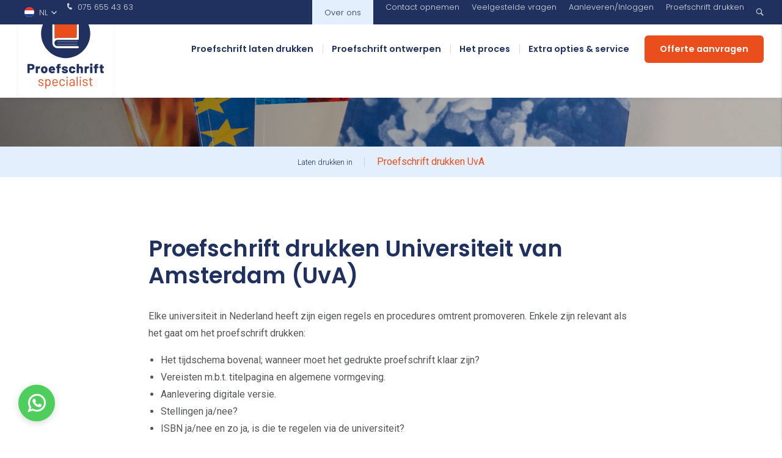

--- FILE ---
content_type: text/html; charset=UTF-8
request_url: https://www.proefschriftspecialist.nl/laten-drukken-in/proefschrift-drukken-uva
body_size: 51040
content:
<!doctype html>
<html lang="nl">
<head><script>
    window.dataLayer = window.dataLayer || [];
    function gtag(){dataLayer.push(arguments);}

    gtag('consent', 'default', {"security_storage":"granted","personalization_storage":"denied","functionality_storage":"denied","analytics_storage":"denied","ad_user_data":"denied","ad_personalization":"denied","ad_storage":"denied"});

    gtag('set', 'ads_data_redaction', true);
    gtag('set', 'url_passthrough', true);
</script>



    
    <script>(function(w,d,s,l,i){w[l]=w[l]||[];w[l].push({'gtm.start':
    new Date().getTime(),event:'gtm.js'});var f=d.getElementsByTagName(s)[0],
    j=d.createElement(s),dl=l!='dataLayer'?'&l='+l:'';j.async=true;j.src=
    'https://www.googletagmanager.com/gtm.js?id='+i+dl;f.parentNode.insertBefore(j,f);
    })(window,document,'script','dataLayer','GTM-57NNZP6');</script>

    <meta charset="UTF-8">
    <meta name="viewport" content="width=device-width, initial-scale=1, minimum-scale=1, maximum-scale=5,user-scalable=1">
    <meta http-equiv="X-UA-Compatible" content="ie=edge">
    <title>Proefschrift drukken UvA | Proefschriftspecialist</title>

    <meta name="Robots" content="index, all, follow" />
<meta name="Revisit-after" content="7 days">
    
    <link rel="alternate" href="https://www.proefschriftspecialist.nl/laten-drukken-in/proefschrift-drukken-uva" hreflang="nl" />
<link rel="alternate" href="https://www.proefschriftspecialist.nl/laten-drukken-in/proefschrift-drukken-uva" hreflang="x-default" />
<link rel="alternate" href="https://www.proefschriftspecialist.nl/thesis-printing-in/thesis-printing-universiteit-van-amsterdam-uva" hreflang="en" />

    
<meta property="og:title" content="Proefschrift drukken UvA">
<meta property="og:description" content="">
<meta property="og:image" content="https://www.proefschriftspecialist.nl/media-resize/3dbc98c29ab7d8b60e11581fa651ebd7/uva.webp">
<meta property="og:url" content="https://www.proefschriftspecialist.nl/laten-drukken-in/proefschrift-drukken-uva">
<meta property="og:site_name" content="Proefschrift Specialist">


<meta property="og:type" content="website">
<meta property="og:street_address" content="Symon Spiersweg 4 ">
<meta property="og:postal_code" content="1506 RZ Zaandam ">
<meta property="og:region" content=" Noord-Holland">
<meta property="og:country_name" content="Nederland">
<meta property="og:email" content="info@proefschriftspecialist.nl">
<meta property="og:phone_number" content="075 655 43 63">
<meta property="og:website" content="https://www.proefschriftspecialist.nl/">
<meta property="og:locale" content="nl">


<meta name="twitter:card" content="summary">
<meta name="twitter:title" content="Proefschrift drukken UvA">
<meta name="twitter:description" content="">
        <meta name="twitter:image" content="https://www.proefschriftspecialist.nl/media-resize/3dbc98c29ab7d8b60e11581fa651ebd7/uva.webp">
        


<script type="application/ld+json">
    {
        "@context": "https://schema.org",
        "@type": "LocalBusiness",
        "image": [
            "https://www.proefschriftspecialist.nl/media/15.svg"
        ],
        "name": "Proefschriftspecialist",
        "address": {
            "@type": "PostalAddress",
            "streetAddress": "Symon Spiersweg 4 ",
            "addressLocality": "",
            "addressRegion": " Noord-Holland",
            "postalCode": "1506 RZ Zaandam ",
            "addressCountry": "NL"
        },
                "geo": {
            "@type": "GeoCoordinates",
            "latitude": "52.630460",
            "longitude": "4.754060"
        },
                "areaServed": {
            "@type": "GeoCircle",
            "geoMidpoint": {
                "@type": "GeoCoordinates",
                "latitude": "52.630460",
                "longitude": "4.754060"
            },
                            "geoRadius": "4500"
                    },
        
        "url": "https://www.proefschriftspecialist.nl/",
        "telephone": "0756554363"
    }
</script>


    
<meta name="theme-color" content="#20315f">
<meta name="application-name" content="Proefschriftspecialist">

<link rel="icon" type="image/webp" sizes="32x32" href="/media-resize/11a18e5c413bdb3a94f40ff8e7d84165/favicon.webp">
<link rel="icon" type="image/webp" sizes="16x16" href="/media-resize/b9e7381f3731ed094157b50556a0d955/favicon.webp">

<link rel="apple-touch-icon" type="image/webp" sizes="114x114" href="/media-resize/aa750199e95cce33c40f2f1912e93540/favicon.webp">
<link rel="apple-touch-icon" type="image/webp" sizes="72x72" href="/media-resize/0c7611a58584b7bf8e0d15186a039723/favicon.webp">
<link rel="apple-touch-icon" type="image/webp" sizes="57x57" href="/media-resize/0d56f7d7f93ec1e5c53290c9a4fffdff/favicon.webp">

<link rel="shortcut icon" href="/media-resize/64e15803f3e38e38d42af255492807b9/favicon.ico">

    <link href="//fonts.googleapis.com" rel="dns-prefetch" />

    <style>@font-face{font-family:swiper-icons;src:url("data:application/font-woff;charset=utf-8;base64, [base64]//wADZ2x5ZgAAAywAAADMAAAD2MHtryVoZWFkAAABbAAAADAAAAA2E2+eoWhoZWEAAAGcAAAAHwAAACQC9gDzaG10eAAAAigAAAAZAAAArgJkABFsb2NhAAAC0AAAAFoAAABaFQAUGG1heHAAAAG8AAAAHwAAACAAcABAbmFtZQAAA/gAAAE5AAACXvFdBwlwb3N0AAAFNAAAAGIAAACE5s74hXjaY2BkYGAAYpf5Hu/j+W2+MnAzMYDAzaX6QjD6/4//Bxj5GA8AuRwMYGkAPywL13jaY2BkYGA88P8Agx4j+/8fQDYfA1AEBWgDAIB2BOoAeNpjYGRgYNBh4GdgYgABEMnIABJzYNADCQAACWgAsQB42mNgYfzCOIGBlYGB0YcxjYGBwR1Kf2WQZGhhYGBiYGVmgAFGBiQQkOaawtDAoMBQxXjg/wEGPcYDDA4wNUA2CCgwsAAAO4EL6gAAeNpj2M0gyAACqxgGNWBkZ2D4/wMA+xkDdgAAAHjaY2BgYGaAYBkGRgYQiAHyGMF8FgYHIM3DwMHABGQrMOgyWDLEM1T9/w8UBfEMgLzE////P/5//f/V/xv+r4eaAAeMbAxwIUYmIMHEgKYAYjUcsDAwsLKxc3BycfPw8jEQA/[base64]/uznmfPFBNODM2K7MTQ45YEAZqGP81AmGGcF3iPqOop0r1SPTaTbVkfUe4HXj97wYE+yNwWYxwWu4v1ugWHgo3S1XdZEVqWM7ET0cfnLGxWfkgR42o2PvWrDMBSFj/IHLaF0zKjRgdiVMwScNRAoWUoH78Y2icB/yIY09An6AH2Bdu/UB+yxopYshQiEvnvu0dURgDt8QeC8PDw7Fpji3fEA4z/PEJ6YOB5hKh4dj3EvXhxPqH/SKUY3rJ7srZ4FZnh1PMAtPhwP6fl2PMJMPDgeQ4rY8YT6Gzao0eAEA409DuggmTnFnOcSCiEiLMgxCiTI6Cq5DZUd3Qmp10vO0LaLTd2cjN4fOumlc7lUYbSQcZFkutRG7g6JKZKy0RmdLY680CDnEJ+UMkpFFe1RN7nxdVpXrC4aTtnaurOnYercZg2YVmLN/d/gczfEimrE/fs/bOuq29Zmn8tloORaXgZgGa78yO9/cnXm2BpaGvq25Dv9S4E9+5SIc9PqupJKhYFSSl47+Qcr1mYNAAAAeNptw0cKwkAAAMDZJA8Q7OUJvkLsPfZ6zFVERPy8qHh2YER+3i/BP83vIBLLySsoKimrqKqpa2hp6+jq6RsYGhmbmJqZSy0sraxtbO3sHRydnEMU4uR6yx7JJXveP7WrDycAAAAAAAH//wACeNpjYGRgYOABYhkgZgJCZgZNBkYGLQZtIJsFLMYAAAw3ALgAeNolizEKgDAQBCchRbC2sFER0YD6qVQiBCv/H9ezGI6Z5XBAw8CBK/m5iQQVauVbXLnOrMZv2oLdKFa8Pjuru2hJzGabmOSLzNMzvutpB3N42mNgZGBg4GKQYzBhYMxJLMlj4GBgAYow/P/PAJJhLM6sSoWKfWCAAwDAjgbRAAB42mNgYGBkAIIbCZo5IPrmUn0hGA0AO8EFTQAA") format("woff");font-weight:400;font-style:normal}:root{--swiper-theme-color:#0071ff}.swiper-container{margin-left:auto;margin-right:auto;position:relative;overflow:hidden;list-style:none;padding:0;z-index:1}.swiper-container-vertical>.swiper-wrapper{flex-direction:column}.swiper-wrapper{position:relative;width:100%;height:100%;z-index:1;display:flex;transition-property:transform}.swiper-container-android .swiper-slide,.swiper-wrapper{transform:translate3d(0px, 0, 0)}.swiper-container-multirow>.swiper-wrapper{flex-wrap:wrap}.swiper-container-multirow-column>.swiper-wrapper{flex-wrap:wrap;flex-direction:column}.swiper-container-free-mode>.swiper-wrapper{transition-timing-function:ease-out;margin:0
auto}.swiper-slide{flex-shrink:0;width:100%;height:100%;position:relative;transition-property:transform}.swiper-slide-invisible-blank{visibility:hidden}.swiper-container-autoheight, .swiper-container-autoheight .swiper-slide{height:auto}.swiper-container-autoheight .swiper-wrapper{align-items:flex-start;transition-property:transform, height}.swiper-container-3d{perspective:1200px}.swiper-container-3d .swiper-cube-shadow, .swiper-container-3d .swiper-slide, .swiper-container-3d .swiper-slide-shadow-bottom, .swiper-container-3d .swiper-slide-shadow-left, .swiper-container-3d .swiper-slide-shadow-right, .swiper-container-3d .swiper-slide-shadow-top, .swiper-container-3d .swiper-wrapper{transform-style:preserve-3d}.swiper-container-3d .swiper-slide-shadow-bottom, .swiper-container-3d .swiper-slide-shadow-left, .swiper-container-3d .swiper-slide-shadow-right, .swiper-container-3d .swiper-slide-shadow-top{position:absolute;left:0;top:0;width:100%;height:100%;pointer-events:none;z-index:10}.swiper-container-3d .swiper-slide-shadow-left{background-image:linear-gradient(to left, rgba(0, 0, 0, .5), rgba(0, 0, 0, 0))}.swiper-container-3d .swiper-slide-shadow-right{background-image:linear-gradient(to right, rgba(0, 0, 0, .5), rgba(0, 0, 0, 0))}.swiper-container-3d .swiper-slide-shadow-top{background-image:linear-gradient(to top, rgba(0, 0, 0, .5), rgba(0, 0, 0, 0))}.swiper-container-3d .swiper-slide-shadow-bottom{background-image:linear-gradient(to bottom, rgba(0, 0, 0, .5), rgba(0, 0, 0, 0))}.swiper-container-css-mode>.swiper-wrapper{overflow:auto;scrollbar-width:none;-ms-overflow-style:none}.swiper-container-css-mode>.swiper-wrapper::-webkit-scrollbar{display:none}.swiper-container-css-mode>.swiper-wrapper>.swiper-slide{scroll-snap-align:start start}.swiper-container-horizontal.swiper-container-css-mode>.swiper-wrapper{scroll-snap-type:x mandatory}.swiper-container-vertical.swiper-container-css-mode>.swiper-wrapper{scroll-snap-type:y mandatory}:root{--swiper-navigation-size:44px}.swiper-button-next,.swiper-button-prev{position:absolute;top:50%;width:calc(var(--swiper-navigation-size) / 44 * 27);height:var(--swiper-navigation-size);margin-top:calc(-1 * var(--swiper-navigation-size) / 2);z-index:10;cursor:pointer;display:flex;align-items:center;justify-content:center;color:var(--swiper-navigation-color, var(--swiper-theme-color))}.swiper-button-next.swiper-button-disabled,.swiper-button-prev.swiper-button-disabled{opacity: .35;cursor:auto;pointer-events:none}.swiper-button-next:after,.swiper-button-prev:after{font-family:swiper-icons;font-size:var(--swiper-navigation-size);text-transform:none !important;letter-spacing:0;text-transform:none;font-variant:initial}.swiper-button-prev, .swiper-container-rtl .swiper-button-next{left:10px;right:auto}.swiper-button-prev:after, .swiper-container-rtl .swiper-button-next:after{content:'prev'}.swiper-button-next, .swiper-container-rtl .swiper-button-prev{right:10px;left:auto}.swiper-button-next:after, .swiper-container-rtl .swiper-button-prev:after{content:'next'}.swiper-button-next.swiper-button-white,.swiper-button-prev.swiper-button-white{--swiper-navigation-color:#fff}.swiper-button-next.swiper-button-black,.swiper-button-prev.swiper-button-black{--swiper-navigation-color:#000}.swiper-button-lock{display:none}.swiper-pagination{position:absolute;text-align:center;transition: .3s opacity;transform:translate3d(0, 0, 0);z-index:10}.swiper-pagination.swiper-pagination-hidden{opacity:0}.swiper-pagination-bullets-dynamic{overflow:hidden;font-size:0}.swiper-pagination-bullets-dynamic .swiper-pagination-bullet{transform:scale(.33);position:relative}.swiper-pagination-bullets-dynamic .swiper-pagination-bullet-active{transform:scale(1)}.swiper-pagination-bullets-dynamic .swiper-pagination-bullet-active-main{transform:scale(1)}.swiper-pagination-bullets-dynamic .swiper-pagination-bullet-active-prev{transform:scale(.66)}.swiper-pagination-bullets-dynamic .swiper-pagination-bullet-active-prev-prev{transform:scale(.33)}.swiper-pagination-bullets-dynamic .swiper-pagination-bullet-active-next{transform:scale(.66)}.swiper-pagination-bullets-dynamic .swiper-pagination-bullet-active-next-next{transform:scale(.33)}.swiper-pagination-bullet{width:8px;height:8px;display:inline-block;border-radius:100%;background:#000;opacity: .2}button.swiper-pagination-bullet{border:none;margin:0;padding:0;box-shadow:none;-webkit-appearance:none;-moz-appearance:none;appearance:none}.swiper-pagination-clickable .swiper-pagination-bullet{cursor:pointer}.swiper-pagination-bullet-active{opacity:1;background:var(--swiper-pagination-color, var(--swiper-theme-color))}.swiper-container-vertical>.swiper-pagination-bullets{right:10px;top:50%;transform:translate3d(0px, -50%, 0)}.swiper-container-vertical > .swiper-pagination-bullets .swiper-pagination-bullet{margin:6px
0;display:block}.swiper-container-vertical>.swiper-pagination-bullets.swiper-pagination-bullets-dynamic{top:50%;transform:translateY(-50%);width:8px}.swiper-container-vertical > .swiper-pagination-bullets.swiper-pagination-bullets-dynamic .swiper-pagination-bullet{display:inline-block;transition: .2s transform, .2s top}.swiper-container-horizontal > .swiper-pagination-bullets .swiper-pagination-bullet{margin:0
4px}.swiper-container-horizontal>.swiper-pagination-bullets.swiper-pagination-bullets-dynamic{left:50%;transform:translateX(-50%);white-space:nowrap}.swiper-container-horizontal > .swiper-pagination-bullets.swiper-pagination-bullets-dynamic .swiper-pagination-bullet{transition: .2s transform, .2s left}.swiper-container-horizontal.swiper-container-rtl > .swiper-pagination-bullets-dynamic .swiper-pagination-bullet{transition: .2s transform, .2s right}.swiper-pagination-progressbar{background:rgba(0, 0, 0, .25);position:absolute}.swiper-pagination-progressbar .swiper-pagination-progressbar-fill{background:var(--swiper-pagination-color, var(--swiper-theme-color));position:absolute;left:0;top:0;width:100%;height:100%;transform:scale(0);transform-origin:left top}.swiper-container-rtl .swiper-pagination-progressbar .swiper-pagination-progressbar-fill{transform-origin:right top}.swiper-container-horizontal>.swiper-pagination-progressbar,.swiper-container-vertical>.swiper-pagination-progressbar.swiper-pagination-progressbar-opposite{width:100%;height:4px;left:0;top:0}.swiper-container-horizontal>.swiper-pagination-progressbar.swiper-pagination-progressbar-opposite,.swiper-container-vertical>.swiper-pagination-progressbar{width:4px;height:100%;left:0;top:0}.swiper-pagination-white{--swiper-pagination-color:#fff}.swiper-pagination-black{--swiper-pagination-color:#000}.swiper-pagination-lock{display:none}.swiper-scrollbar{border-radius:10px;position:relative;-ms-touch-action:none;background:rgba(0, 0, 0, .1)}.swiper-container-horizontal>.swiper-scrollbar{position:absolute;left:1%;bottom:3px;z-index:50;height:5px;width:98%}.swiper-container-vertical>.swiper-scrollbar{position:absolute;right:3px;top:1%;z-index:50;width:5px;height:98%}.swiper-scrollbar-drag{height:100%;width:100%;position:relative;background:rgba(0, 0, 0, .5);border-radius:10px;left:0;top:0}.swiper-scrollbar-cursor-drag{cursor:move}.swiper-scrollbar-lock{display:none}.swiper-zoom-container{width:100%;height:100%;display:flex;justify-content:center;align-items:center;text-align:center}.swiper-zoom-container>canvas,.swiper-zoom-container>img,.swiper-zoom-container>svg{max-width:100%;max-height:100%;object-fit:contain}.swiper-slide-zoomed{cursor:move}.swiper-lazy-preloader{width:42px;height:42px;position:absolute;left:50%;top:50%;margin-left:-21px;margin-top:-21px;z-index:10;transform-origin:50%;animation:swiper-preloader-spin 1s infinite linear;box-sizing:border-box;border:4px
solid var(--swiper-preloader-color, var(--swiper-theme-color));border-radius:50%;border-top-color:transparent}.swiper-lazy-preloader-white{--swiper-preloader-color:#fff}.swiper-lazy-preloader-black{--swiper-preloader-color:#000}@keyframes swiper-preloader-spin{100%{transform:rotate(360deg)}}.swiper-container .swiper-notification{position:absolute;left:0;top:0;pointer-events:none;opacity:0;z-index:-1000}.swiper-container-fade.swiper-container-free-mode .swiper-slide{transition-timing-function:ease-out}.swiper-container-fade .swiper-slide{pointer-events:none;transition-property:opacity}.swiper-container-fade .swiper-slide .swiper-slide{pointer-events:none}.swiper-container-fade .swiper-slide-active, .swiper-container-fade .swiper-slide-active .swiper-slide-active{pointer-events:auto}.swiper-container-cube{overflow:visible}.swiper-container-cube .swiper-slide{pointer-events:none;-webkit-backface-visibility:hidden;backface-visibility:hidden;z-index:1;visibility:hidden;transform-origin:0 0;width:100%;height:100%}.swiper-container-cube .swiper-slide .swiper-slide{pointer-events:none}.swiper-container-cube.swiper-container-rtl .swiper-slide{transform-origin:100% 0}.swiper-container-cube .swiper-slide-active, .swiper-container-cube .swiper-slide-active .swiper-slide-active{pointer-events:auto}.swiper-container-cube .swiper-slide-active, .swiper-container-cube .swiper-slide-next, .swiper-container-cube .swiper-slide-next + .swiper-slide, .swiper-container-cube .swiper-slide-prev{pointer-events:auto;visibility:visible}.swiper-container-cube .swiper-slide-shadow-bottom, .swiper-container-cube .swiper-slide-shadow-left, .swiper-container-cube .swiper-slide-shadow-right, .swiper-container-cube .swiper-slide-shadow-top{z-index:0;-webkit-backface-visibility:hidden;backface-visibility:hidden}.swiper-container-cube .swiper-cube-shadow{position:absolute;left:0;bottom:0px;width:100%;height:100%;background:#000;opacity: .6;-webkit-filter:blur(50px);filter:blur(50px);z-index:0}.swiper-container-flip{overflow:visible}.swiper-container-flip .swiper-slide{pointer-events:none;-webkit-backface-visibility:hidden;backface-visibility:hidden;z-index:1}.swiper-container-flip .swiper-slide .swiper-slide{pointer-events:none}.swiper-container-flip .swiper-slide-active, .swiper-container-flip .swiper-slide-active .swiper-slide-active{pointer-events:auto}.swiper-container-flip .swiper-slide-shadow-bottom, .swiper-container-flip .swiper-slide-shadow-left, .swiper-container-flip .swiper-slide-shadow-right, .swiper-container-flip .swiper-slide-shadow-top{z-index:0;-webkit-backface-visibility:hidden;backface-visibility:hidden}:root{--f-button-width:40px;--f-button-height:40px;--f-button-border:0;--f-button-border-radius:0;--f-button-color:#374151;--f-button-bg:#f8f8f8;--f-button-shadow:none;--f-button-transition:all .15s ease;--f-button-transform:none;--f-button-outline-width:1px;--f-button-outline-color:rgba(0, 0, 0, .7);--f-button-svg-width:20px;--f-button-svg-height:20px;--f-button-svg-stroke-width:1.5;--f-button-svg-fill:none;--f-button-svg-filter:none;--f-button-svg-opacity:1;--f-button-svg-disabled-opacity: .5;--f-button-svg-transition:opacity .15s ease;--f-button-svg-transform:none}.f-button{width:var(--f-button-width);height:var(--f-button-height);border:var(--f-button-border);border-radius:var(--f-button-border-radius);color:var(--f-button-color);background:var(--f-button-bg);box-shadow:var(--f-button-shadow);transform:var(--f-button-transform);transition:var(--f-button-transition);backdrop-filter:var(--f-button-backdrop-filter);display:flex;justify-content:center;align-items:center;box-sizing:content-box;position:relative;margin:0;padding:0;pointer-events:all;cursor:pointer;overflow:hidden}@media (hover: hover){.f-button:hover:not([aria-disabled]){color:var(--f-button-hover-color, var(--f-button-color));background-color:var(--f-button-hover-bg, var(--f-button-bg))}}.f-button:active:not([aria-disabled]){color:var(--f-button-active-color, var(--f-button-hover-color, var(--f-button-color)));background-color:var(--f-button-active-bg, var(--f-button-hover-bg, var(--f-button-bg)))}.f-button:focus{outline:none}.f-button:focus-visible{outline:var(--f-button-outline-width) solid var(--f-button-outline-color);outline-offset:var(--f-button-outline-offset);position:relative;z-index:1}.f-button
svg{width:var(--f-button-svg-width);height:var(--f-button-svg-height);transform:var(--f-button-svg-transform);fill:var(--f-button-svg-fill);filter:var(--f-button-svg-filter);opacity:var(--f-button-svg-opacity, 1);transition:var(--f-button-svg-transition);stroke:currentColor;stroke-width:var(--f-button-svg-stroke-width);stroke-linecap:round;stroke-linejoin:round;pointer-events:none}.f-button[aria-disabled]{cursor:default}.f-button[aria-disabled] svg{opacity:var(--f-button-svg-disabled-opacity)}[data-panzoom-action=toggleFS] g:first-child{display:flex}[data-panzoom-action=toggleFS] g:last-child{display:none}.in-fullscreen [data-panzoom-action=toggleFS] g:first-child{display:none}.in-fullscreen [data-panzoom-action=toggleFS] g:last-child{display:flex}[data-autoplay-action=toggle] svg g:first-child{display:flex}[data-autoplay-action=toggle] svg g:last-child{display:none}.has-autoplay [data-autoplay-action=toggle] svg g:first-child{display:none}.has-autoplay [data-autoplay-action=toggle] svg g:last-child{display:flex}:fullscreen [data-fullscreen-action=toggle] svg [data-fullscreen-action=toggle] svg g:first-child{display:none}:fullscreen [data-fullscreen-action=toggle] svg [data-fullscreen-action=toggle] svg g:last-child{display:flex}:root{--f-spinner-color-1:rgba(0, 0, 0, .1);--f-spinner-color-2:rgba(17, 24, 28, .8);--f-spinner-width:50px;--f-spinner-height:50px;--f-spinner-border-radius:50%;--f-spinner-border-width:4px}.f-spinner{position:absolute;top:50%;left:50%;margin:calc(var(--f-spinner-width) * -.5) 0 0 calc(var(--f-spinner-height) * -.5);padding:0;width:var(--f-spinner-width);height:var(--f-spinner-height);border-radius:var(--f-spinner-border-radius);border:var(--f-spinner-border-width) solid var(--f-spinner-color-1);border-top-color:var(--f-spinner-color-2);animation:f-spinner .75s linear infinite,f-fadeIn .2s ease .2s both}@keyframes f-spinner{to{transform:rotate(360deg)}}.f-panzoom,.f-zoomable{position:relative;overflow:hidden;display:flex;align-items:center;flex-direction:column}.f-panzoom:before,.f-panzoom:after,.f-zoomable:before,.f-zoomable:after{display:block;content:""}.f-panzoom:not(.has-controls):before,.f-zoomable:not(.has-controls):before{margin-bottom:auto}.f-panzoom:after,.f-zoomable:after{margin-top:auto}.f-panzoom.in-fullscreen,.f-zoomable.in-fullscreen{position:fixed;top:0;left:0;margin:0!important;width:100%!important;height:100%!important;max-width:none!important;max-height:none!important;aspect-ratio:unset!important;z-index:9999}.f-panzoom__wrapper{position:relative;min-width:0;min-height:0;max-width:100%;max-height:100%}.f-panzoom__wrapper.will-zoom-out{cursor:zoom-out}.f-panzoom__wrapper.can-drag{cursor:move;cursor:grab}.f-panzoom__wrapper.will-zoom-in{cursor:zoom-in}.f-panzoom__wrapper.is-dragging{cursor:move;cursor:grabbing}.f-panzoom__wrapper.has-error{display:none}.f-panzoom__content{display:block;min-width:0;min-height:0;max-width:100%;max-height:100%}.f-panzoom__content.is-lazyloading,.f-panzoom__content.has-lazyerror{visibility:hidden}img.f-panzoom__content{width:auto;height:auto;vertical-align:top;object-fit:contain;transition:none;user-select:none}.f-panzoom__wrapper>.f-panzoom__content{visibility:hidden}.f-panzoom__viewport{display:block;position:absolute;top:0;left:0;width:100%;height:100%;z-index:1}.f-panzoom__viewport>.f-panzoom__content{width:100%;height:100%;object-fit:fill}picture.f-panzoom__content
img{vertical-align:top;width:100%;height:auto;max-height:100%;object-fit:contain;transition:none;user-select:none}.f-panzoom__protected{position:absolute;inset:0;z-index:1;user-select:none}html.with-panzoom-in-fullscreen{overflow:hidden}.f-fadeIn{animation:var(--f-transition-duration, .2s) var(--f-transition-easing, ease) var(--f-transition-delay, 0s) both f-fadeIn;z-index:2}.f-fadeOut{animation:var(--f-transition-duration, .2s) var(--f-transition-easing, ease) var(--f-transition-delay, 0s) both f-fadeOut;z-index:1}@keyframes f-fadeIn{0%{opacity:0}to{opacity:1}}@keyframes f-fadeOut{to{opacity:0}}.f-crossfadeIn{animation:var(--f-transition-duration, .2s) ease both f-crossfadeIn;z-index:2}.f-crossfadeOut{animation:calc(var(--f-transition-duration, .2s) * .2) ease calc(var(--f-transition-duration, .2s) * .8) both f-crossfadeOut;z-index:1}@keyframes f-crossfadeIn{0%{opacity:0}to{opacity:1}}@keyframes f-crossfadeOut{to{opacity:0}}.is-horizontal .f-slideIn.from-next{animation:var(--f-transition-duration, .85s) cubic-bezier(.16,1,.3,1) f-slideInNextX}.is-horizontal .f-slideIn.from-prev{animation:var(--f-transition-duration, .85s) cubic-bezier(.16,1,.3,1) f-slideInPrevX}.is-horizontal .f-slideOut.to-next{animation:var(--f-transition-duration, .85s) cubic-bezier(.16,1,.3,1) f-slideOutNextX}.is-horizontal .f-slideOut.to-prev{animation:var(--f-transition-duration, .85s) cubic-bezier(.16,1,.3,1) f-slideOutPrevX}@keyframes f-slideInPrevX{0%{transform:translate(calc(100% + var(--f-carousel-gap, 0)))}to{transform:translateZ(0)}}@keyframes f-slideInNextX{0%{transform:translate(calc(-100% - var(--f-carousel-gap, 0)))}to{transform:translateZ(0)}}@keyframes f-slideOutNextX{to{transform:translate(calc(-100% - var(--f-carousel-gap, 0)))}}@keyframes f-slideOutPrevX{to{transform:translate(calc(100% + var(--f-carousel-gap, 0)))}}.is-vertical .f-slideIn.from-next{animation:var(--f-transition-duration, .85s) cubic-bezier(.16,1,.3,1) f-slideInNextY}.is-vertical .f-slideIn.from-prev{animation:var(--f-transition-duration, .85s) cubic-bezier(.16,1,.3,1) f-slideInPrevY}.is-vertical .f-slideOut.to-next{animation:var(--f-transition-duration, .85s) cubic-bezier(.16,1,.3,1) f-slideOutNextY}.is-vertical .f-slideOut.to-prev{animation:var(--f-transition-duration, .85s) cubic-bezier(.16,1,.3,1) f-slideOutPrevY}@keyframes f-slideInPrevY{0%{transform:translateY(calc(100% + var(--f-carousel-gap, 0)))}to{transform:translateZ(0)}}@keyframes f-slideInNextY{0%{transform:translateY(calc(-100% - var(--f-carousel-gap, 0)))}to{transform:translateZ(0)}}@keyframes f-slideOutNextY{to{transform:translateY(calc(-100% - var(--f-carousel-gap, 0)))}}@keyframes f-slideOutPrevY{to{transform:translateY(calc(100% + var(--f-carousel-gap, 0)))}}.f-zoomInUp{animation:var(--f-transition-duration, .3s) ease both f-zoomInUp}.f-zoomOutDown{animation:var(--f-transition-duration, .3s) ease both f-zoomOutDown}@keyframes f-zoomInUp{0%{transform:scale(var(--f-zoomInUp-scale, .975)) translate3d(var(--f-zoomInUp-x, 0),var(--f-zoomInUp-y, 16px),0);opacity:var(--f-zoomInUp-opacity, 0)}to{transform:scale(1) translateZ(0);opacity:1}}@keyframes f-zoomOutDown{to{transform:scale(var(--f-zoomOutDown-scale, .975)) translate3d(var(--f-zoomOutDown-x, 0),var(--f-zoomOutDown-y, 16px),0);opacity:0}}.f-throwOutUp{animation:var(--f-throwOutUp-duration, .2s) ease-out both f-throwOutUp}.f-throwOutDown{animation:var(--f-throwOutDown-duration, .2s) ease-out both f-throwOutDown}@keyframes f-throwOutUp{to{transform:translate3d(0,calc(var(--f-throwOutUp-y, 150px) * -1),0);opacity:0}}@keyframes f-throwOutDown{to{transform:translate3d(0,var(--f-throwOutDown-y, 150px),0);opacity:0}}.has-iframe .f-html,.has-pdf .f-html,.has-gmap .f-html{width:100%;height:100%;min-height:1px;overflow:visible}.has-pdf .f-html,.has-gmap .f-html{padding:0}.f-html{position:relative;box-sizing:border-box;margin:var(--f-html-margin, 0);padding:var(--f-html-padding, 2rem);color:var(--f-html-color, currentColor);background:var(--f-html-bg)}.f-html.is-error{text-align:center}.f-iframe{display:block;margin:0;border:0;height:100%;width:100%}.f-caption{align-self:center;flex-shrink:0;margin:var(--f-caption-margin);padding:var(--f-caption-padding, 16px 8px);max-width:100%;max-height:calc(80vh - 100px);overflow:auto;overflow-wrap:anywhere;line-height:var(--f-caption-line-height);color:var(--f-caption-color);background:var(--f-caption-bg);font:var(--f-caption-font)}.has-html5video .f-html,.has-youtube .f-html,.has-vimeo .f-html{padding:0;width:100%;height:100%;min-height:1px;overflow:visible;max-width:var(--f-video-width, 960px);max-height:var(--f-video-height, 540px);aspect-ratio:var(--f-video-aspect-ratio);background:var(--f-video-bg, rgba(0, 0, 0, .9))}.f-html5video{border:0;display:block;height:100%;width:100%;background:transparent}.f-button.is-arrow{--f-button-width:var(--f-arrow-width, 46px);--f-button-height:var(--f-arrow-height, 46px);--f-button-svg-width:var(--f-arrow-svg-width, 24px);--f-button-svg-height:var(--f-arrow-svg-height, 24px);--f-button-svg-stroke-width:var(--f-arrow-svg-stroke-width, 1.75);--f-button-border-radius:var(--f-arrow-border-radius, unset);--f-button-bg:var(--f-arrow-bg, transparent);--f-button-hover-bg:var(--f-arrow-hover-bg, var(--f-arrow-bg));--f-button-active-bg:var(--f-arrow-active-bg, var(--f-arrow-hover-bg));--f-button-shadow:var(--f-arrow-shadow);--f-button-color:var(--f-arrow-color);--f-button-hover-color:var(--f-arrow-hover-color, var(--f-arrow-color));--f-button-active-color:var( --f-arrow-active-color, var(--f-arrow-hover-color) );overflow:visible}.f-button.is-arrow.is-prev,.f-button.is-arrow.is-next{position:absolute;transform:translate(0);z-index:20}.is-horizontal .f-button.is-arrow.is-prev,.is-horizontal .f-button.is-arrow.is-next{inset:50% auto auto;transform:translateY(-50%)}.is-horizontal.is-ltr .f-button.is-arrow.is-prev{left:var(--f-arrow-pos, 0)}.is-horizontal.is-ltr .f-button.is-arrow.is-next{right:var(--f-arrow-pos, 0)}.is-horizontal.is-rtl .f-button.is-arrow.is-prev{right:var(--f-arrow-pos, 0);transform:translateY(-50%) rotateY(180deg)}.is-horizontal.is-rtl .f-button.is-arrow.is-next{left:var(--f-arrow-pos, 0);transform:translateY(-50%) rotateY(180deg)}.is-vertical.is-ltr .f-button.is-arrow.is-prev,.is-vertical.is-rtl .f-button.is-arrow.is-prev{top:var(--f-arrow-pos, 0);right:auto;bottom:auto;left:50%;transform:translate(-50%)}.is-vertical.is-ltr .f-button.is-arrow.is-next,.is-vertical.is-rtl .f-button.is-arrow.is-next{top:auto;right:auto;bottom:var(--f-arrow-pos, 0);left:50%;transform:translate(-50%)}.is-vertical .f-button.is-arrow.is-prev svg,.is-vertical .f-button.is-arrow.is-next
svg{transform:rotate(90deg)}.f-carousel__toolbar{display:grid;grid-template-columns:1fr auto 1fr;margin:var(--f-toolbar-margin, 0);padding:var(--f-toolbar-padding, 8px);line-height:var(--f-toolbar-line-height);background:var(--f-toolbar-bg, none);box-shadow:var(--f-toolbar-shadow, none);backdrop-filter:var(--f-toolbar-backdrop-filter);position:relative;z-index:20;color:var(--f-toolbar-color, currentColor);font-size:var(--f-toolbar-font-size, 17px);font-weight:var(--f-toolbar-font-weight, inherit);font-family:var(--f-toolbar-font,-apple-system,BlinkMacSystemFont,"Segoe UI Adjusted","Segoe UI","Liberation Sans",sans-serif);text-shadow:var(--f-toolbar-text-shadow);text-align:center;font-variant-numeric:tabular-nums;-webkit-font-smoothing:subpixel-antialiased;white-space:nowrap;pointer-events:none}.f-carousel__toolbar.is-absolute{position:absolute;top:0;left:0;right:0}.f-carousel__toolbar__column{display:flex;flex-direction:row;flex-wrap:wrap;align-content:flex-start;gap:var(--f-toolbar-gap, 0)}.f-carousel__toolbar__column.is-left{display:flex;justify-self:flex-start;justify-content:flex-start}.f-carousel__toolbar__column.is-middle{display:flex;justify-content:center}.f-carousel__toolbar__column.is-right{display:flex;justify-self:flex-end;justify-content:flex-end;flex-flow:nowrap}.f-carousel__toolbar__column{pointer-events:none}.f-carousel__toolbar__column>*{pointer-events:all}.f-counter{position:relative;display:flex;flex-direction:row;cursor:default;user-select:none;margin:var(--f-counter-margin, 0);padding:var(--f-counter-padding, 4px);line-height:var(--f-counter-line-height);background:var(--f-counter-bg);border-radius:var(--f-counter-border-radius)}.f-counter
span{padding:0
var(--f-counter-gap, 4px)}:root{--f-thumbs-gap:8px;--f-thumbs-margin:0;--f-thumbs-padding-x:8px;--f-thumbs-padding-y:8px;--f-thumbs-z-index:1;--f-thumb-width:96px;--f-thumb-height:72px;--f-thumb-clip-width:46px;--f-thumb-extra-gap:16px;--f-thumb-fit:cover;--f-thumb-opacity:1;--f-thumb-transition:opacity .3s ease, transform .15s ease;--f-thumb-border:none;--f-thumb-border-radius:4px;--f-thumb-transfors:none;--f-thumb-shadow:none;--f-thumb-bg:linear-gradient(rgba(0, 0, 0, .1), rgba(0, 0, 0, .05));--f-thumb-focus-shadow:inset 0 0 0 .8px #222, inset 0 0 0 2.25px #fff;--f-thumb-selected-shadow:inset 0 0 0 .8px #222, inset 0 0 0 2.25px #fff}.f-thumbs{flex-shrink:0;margin:var(--f-thumbs-margin);padding:0;background:var(--f-thumbs-bg);-webkit-tap-highlight-color:transparent;user-select:none;transition:max-height .3s ease,max-width .3s ease;position:relative;overflow:hidden;z-index:var(--f-thumbs-z-index)}.f-thumbs.is-horizontal{max-height:calc(var(--f-carousel-slide-height) + var(--f-thumbs-padding-y) * 2 + var(--f-thumbs-gap) * 2)}.f-thumbs.is-vertical{max-width:calc(var(--f-carousel-slide-width) + var(--f-thumbs-padding-x) * 2 + var(--f-thumbs-gap) * 2)}.f-thumbs.is-ltr{direction:ltr}.f-thumbs.is-rtl{direction:rtl}.f-thumbs__viewport{margin:var(--f-thumbs-padding-y) var(--f-thumbs-padding-x);overflow:visible;display:grid}.f-thumbs.is-vertical .f-thumbs__viewport{height:calc(100% - var(--f-thumbs-padding-y) * 2)}.f-thumbs__slide{position:relative;box-sizing:border-box;grid-area:1/1;width:var(--f-carousel-slide-width);height:var(--f-carousel-slide-height);margin:0;padding:0;display:flex;align-items:center;flex-direction:column;cursor:pointer;overflow:visible}.f-thumbs__slide:hover
button{opacity:var(--f-thumb-hover-opacity, 1);transform:var(--f-thumb-hover-transform, none)}.f-thumbs__slide:hover button:after{border:var(--f-thumb-hover-border, none);box-shadow:var(--f-thumb-hover-shadow, var(--f-thumb-shadow))}.f-thumbs__slide
button{all:unset;margin:auto;padding:0;position:relative;overflow:visible;width:100%;height:100%;outline:none;transition:var(--f-thumb-transition);border-radius:var(--f-thumb-border-radius);opacity:var(--f-thumb-opacity);transform:var(--f-thumb-transform);background:var(--f-thumb-bg)}.f-thumbs__slide button:after{content:"";position:absolute;inset:0;z-index:1;transition:none;border-radius:inherit;border:var(--f-thumb-border);box-shadow:var(--f-thumb-shadow)}.f-thumbs__slide button:focus-within{opacity:var(--f-thumb-focus-opacity, 1);transform:var(--f-thumb-focus-transform, none)}.f-thumbs__slide button:focus-within:after{border:var(--f-thumb-focus-border, none);box-shadow:var(--f-thumb-focus-shadow, var(--f-thumb-shadow))}.f-thumbs__slide:active{opacity:var(--f-thumb-active-opacity, 1);transform:var(--f-thumb-active-transform, none)}.f-thumbs__slide:active:after{border:var(--f-thumb-active-border, none);box-shadow:var(--f-thumb-active-shadow, var(--f-thumb-shadow))}.f-thumbs__slide.is-selected{z-index:2}.f-thumbs__slide.is-selected
button{opacity:var(--f-thumb-selected-opacity, 1);transform:var(--f-thumb-selected-transform, none)}.f-thumbs__slide.is-selected button:after{border:var(--f-thumb-selected-border, none);box-shadow:var(--f-thumb-selected-shadow, var(--f-thumb-shadow))}.f-thumbs__slide
img{display:block;width:100%;height:100%;object-fit:var(--f-thumb-fit);border-radius:inherit;pointer-events:none}.f-thumbs__slide img.has-lazyerror{display:none}.f-thumbs.is-classic{--f-carousel-slide-width:var(--f-thumb-width);--f-carousel-slide-height:var(--f-thumb-height);--f-carousel-gap:var(--f-thumbs-gap)}.f-thumbs.is-modern{--f-carousel-slide-width:calc( var(--f-thumb-clip-width) + var(--f-thumbs-gap) );--f-carousel-slide-height:var(--f-thumb-height);--f-carousel-gap:0;--width-diff:calc((var(--f-thumb-width) - var(--f-thumb-clip-width)))}.f-thumbs.is-modern .f-thumbs__viewport{width:calc(100% + var(--f-carousel-slide-width) * 2);margin-inline:calc(var(--f-carousel-slide-width) * -1)}.f-thumbs.is-modern .f-thumbs__slide{--clip-shift:calc((var(--width-diff) * .5) * var(--progress));--clip-path:inset( 0 var(--clip-shift) round var(--f-thumb-border-radius, 0) );padding:0;overflow:visible;left:var(--shift, 0);will-change:left;transition:left var(--f-transition-duration) var(--f-transition-easing)}.f-thumbs.is-modern .f-thumbs__slide
button{display:block;margin-inline:50%;width:var(--f-thumb-width);clip-path:var(--clip-path);border:none;box-shadow:none;transition:clip-path var(--f-transition-duration) var(--f-transition-easing),opacity var(--f-thumb-transition-duration, .2s) var(--f-thumb-transition-easing, ease)}.f-thumbs.is-modern .f-thumbs__slide button:after{display:none}.f-thumbs.is-modern .f-thumbs__slide:focus:not(:focus-visible){outline:none}.f-thumbs.is-modern .f-thumbs__slide:focus-within:not(.is-selected) button:before{content:"";position:absolute;z-index:1;top:0;left:var(--clip-shift);bottom:0;right:var(--clip-shift);transition:border var(--f-transition-duration) var(--f-transition-easing),box-shadow var(--f-transition-duration) var(--f-transition-easing);border-radius:inherit;border:var(--f-thumb-focus-border, none);box-shadow:var(--f-thumb-focus-shadow, none)}.f-thumbs.is-modern{--f-transition-duration: .25s;--f-transition-easing:ease-out}.f-thumbs.is-modern.is-syncing{--f-transition-duration:0s}:root{--f-progressbar-height:3px;--f-progressbar-color:var(--f-carousel-theme-color, #575ad6);--f-progressbar-opacity:1;--f-progressbar-z-index:30}.f-progressbar{position:absolute;top:0;left:0;right:0;z-index:var(--f-progressbar-z-index);height:var(--f-progressbar-height);transform:scaleX(0);transform-origin:0;opacity:var(--f-progressbar-opacity);background:var(--f-progressbar-color);user-select:none;pointer-events:none;animation-name:f-progressbar;animation-play-state:running;animation-timing-function:linear}.f-progressbar:empty{display:block}button>.f-progressbar{--f-progressbar-height:100%;--f-progressbar-opacity: .2}@keyframes f-progressbar{0%{transform:scaleX(0)}to{transform:scaleX(1)}}[data-fullscreen-action=toggle] svg g:first-child{display:flex}[data-fullscreen-action=toggle] svg g:last-child{display:none}:fullscreen [data-fullscreen-action=toggle] svg g:first-child{display:none}:fullscreen [data-fullscreen-action=toggle] svg g:last-child{display:flex}.in-fullscreen-mode>.f-carousel{flex:1;min-width:0!important;min-height:0!important}html.with-fancybox{width:auto;overflow:visible;scroll-behavior:auto}html.with-fancybox body.hide-scrollbar{width:auto;margin-right:calc(var(--f-body-margin, 0px) + var(--f-scrollbar-compensate, 0px));overflow:hidden!important;overscroll-behavior-y:none}.fancybox__dialog{width:100%;height:100vh;max-height:unset;max-width:unset;padding:0;margin:0;border:0;overflow:hidden;background:transparent;touch-action:none}.fancybox__dialog:focus{outline:none}.fancybox__dialog::backdrop{opacity:0}@supports (height: 100dvh){.fancybox__dialog{height:100dvh}}.fancybox__dialog *:empty{display:block}div.fancybox__dialog{position:fixed;inset:0;z-index:1050}.fancybox__container{--fancybox-color:#dbdbdb;--fancybox-backdrop-bg:rgba(24, 24, 27, .95);--f-toolbar-margin:0;--f-toolbar-padding:8px;--f-toolbar-gap:0;--f-toolbar-color:#ddd;--f-toolbar-font-size:16px;--f-toolbar-font-weight:500;--f-toolbar-font:-apple-system, BlinkMacSystemFont, "Segoe UI Adjusted", "Segoe UI", "Liberation Sans", sans-serif;--f-toolbar-line-height:var(--f-button-height);--f-toolbar-text-shadow:1px 1px 1px rgba(0, 0, 0, .75);--f-toolbar-shadow:none;--f-toolbar-bg:none;--f-counter-margin:0;--f-counter-padding:0px
10px;--f-counter-gap:4px;--f-counter-line-height:var(--f-button-height);--f-carousel-gap:17px;--f-carousel-slide-width:100%;--f-carousel-slide-height:100%;--f-carousel-slide-padding:0;--f-carousel-slide-bg:unset;--f-html-color:#222;--f-html-bg:#fff;--f-error-color:#fff;--f-error-bg:#333;--f-caption-margin:0;--f-caption-padding:16px
8px;--f-caption-color:var(--fancybox-color, #dbdbdb);--f-caption-bg:transparent;--f-caption-font:inherit;--f-caption-line-height:1.375;--f-spinner-color-1:rgba(255, 255, 255, .2);--f-spinner-color-2:rgba(255, 255, 255, .8);--f-spinner-width:50px;--f-spinner-height:50px;--f-spinner-border-radius:50%;--f-spinner-border-width:4px;--f-progressbar-color:rgba(255, 255, 255);--f-button-width:46px;--f-button-height:46px;--f-button-color:#ddd;--f-button-hover-color:#fff;--f-button-outline-width:1px;--f-button-outline-color:rgba(255, 255, 255, .75);--f-button-outline-offset:0px;--f-button-bg:rgba(54, 54, 54, .75);--f-button-border:0;--f-button-border-radius:0;--f-button-shadow:none;--f-button-transition:all .2s ease;--f-button-transform:none;--f-button-svg-width:24px;--f-button-svg-height:24px;--f-button-svg-stroke-width:1.75;--f-button-svg-filter:drop-shadow(1px 1px 1px rgba(24, 24, 27, .01)), drop-shadow(1px 2px 1px rgba(24, 24, 27, .05));--f-button-svg-fill:none;--f-button-svg-disabled-opacity: .5;--f-arrow-pos:32px;--f-arrow-width:50px;--f-arrow-height:50px;--f-arrow-svg-width:24px;--f-arrow-svg-height:24px;--f-arrow-svg-stroke-width:2;--f-arrow-border-radius:50%;--f-arrow-bg:rgba(54, 54, 54, .65);--f-arrow-color:#ddd;--f-arrow-hover-color:#fff;--f-close-button-width:34px;--f-close-button-height:34px;--f-close-border-radius:4px;--f-close-button-color:#fff;--f-close-button-hover-color:#fff;--f-close-button-bg:transparent;--f-close-button-hover-bg:transparent;--f-close-button-active-bg:transparent;--f-close-button-svg-width:22px;--f-close-button-svg-height:22px;--f-thumbs-margin:0px;--f-thumbs-padding-x:8px;--f-thumbs-padding-y:8px;--f-thumbs-bg:none;--f-thumb-transition:all .2s ease;--f-thumb-width:94px;--f-thumb-height:76px;--f-thumb-opacity:1;--f-thumb-border:none;--f-thumb-shadow:none;--f-thumb-transform:none;--f-thumb-focus-opacity:1;--f-thumb-focus-border:none;--f-thumb-focus-shadow:inset 0 0 0 2px rgba(255, 255, 255, .65);--f-thumb-focus-transform:none;--f-thumb-hover-opacity:1;--f-thumb-hover-border:none;--f-thumb-hover-transform:none;--f-thumb-active-opacity:var(--f-thumb-hover-opacity);--f-thumb-active-border:var(--f-thumb-hover-border);--f-thumb-active-transform:var(--f-thumb-hover-transform);--f-thumb-selected-opacity:1;--f-thumb-selected-border:none;--f-thumb-selected-shadow:inset 0 0 0 2px #fff;--f-thumb-selected-transform:none}.fancybox__container[theme=light]{--fancybox-color:#222;--fancybox-backdrop-bg:rgba(255, 255, 255, .97);--f-toolbar-color:var(--fancybox-color, #222);--f-toolbar-text-shadow:none;--f-toolbar-font-weight:400;--f-html-color:var(--fancybox-color, #222);--f-html-bg:#fff;--f-error-color:#555;--f-error-bg:#fff;--f-video-bg:#fff;--f-caption-color:#333;--f-spinner-color-1:rgba(0, 0, 0, .2);--f-spinner-color-2:rgba(0, 0, 0, .8);--f-spinner-border-width:3.5px;--f-progressbar-color:rgba(111, 111, 116);--f-button-color:#333;--f-button-hover-color:#000;--f-button-outline-color:rgba(0, 0, 0, .85);--f-button-bg:rgba(255, 255, 255, .85);--f-button-svg-stroke-width:1.3;--f-button-svg-filter:none;--f-arrow-bg:rgba(255, 255, 255, .85);--f-arrow-color:#333;--f-arrow-hover-color:#000;--f-arrow-svg-stroke-width:1.3;--f-close-button-color:#555;--f-close-button-hover-color:#000;--f-thumb-bg:linear-gradient(#ebeff2, #e2e8f0);--f-thumb-focus-shadow:0 0 0 1.8px #fff, 0px 0px 0px 2.25px #888;--f-thumb-selected-shadow:0 0 0 1.8px #fff, 0px 0px 0px 2.25px #000}.fancybox__container{position:absolute;inset:0;overflow:hidden;display:flex;flex-direction:column}.fancybox__container:focus{outline:none}.fancybox__container.has-vertical-thumbs{flex-direction:row-reverse}.fancybox__container.has-vertical-thumbs:not(.is-closing) .fancybox__viewport{overflow-x:clip;overflow-y:visible}.fancybox__container>*:not(.fancybox__carousel),.fancybox__container .fancybox__carousel>*:not(.fancybox__viewport),.fancybox__container .fancybox__carousel>.fancybox__viewport>.fancybox__slide:not(.is-selected),.fancybox__container .fancybox__carousel>.fancybox__viewport>.fancybox__slide.is-selected>*:not(.f-html,.f-panzoom__wrapper,.f-spinner){opacity:var(--f-drag-opacity, 1)}.fancybox__container:not(.is-ready,.is-hiding){visibility:hidden}.fancybox__container.is-revealing>*:not(.fancybox__carousel),.fancybox__container.is-revealing .fancybox__carousel>*:not(.fancybox__viewport),.fancybox__container.is-revealing .fancybox__carousel>.fancybox__viewport>.fancybox__slide:not(.is-selected),.fancybox__container.is-revealing .fancybox__carousel>.fancybox__viewport>.fancybox__slide.is-selected>*:not(.f-html,.f-panzoom__wrapper,.f-spinner){animation:var(--f-interface-enter-duration, .35s) ease none f-fadeIn}.fancybox__container.is-hiding>*:not(.fancybox__carousel),.fancybox__container.is-hiding .fancybox__carousel>*:not(.fancybox__viewport),.fancybox__container.is-hiding .fancybox__carousel>.fancybox__viewport>.fancybox__slide:not(.is-selected),.fancybox__container.is-hiding .fancybox__carousel>.fancybox__viewport>.fancybox__slide.is-selected>*:not(.f-html,.f-panzoom__wrapper){animation:var(--f-interface-exit-duration, .35s) ease forwards f-fadeOut}.fancybox__container.is-idle .f-carousel__toolbar{pointer-events:none;opacity:0}.fancybox__container.is-idle .f-button.is-arrow{opacity:0}.fancybox__container.is-idle.is-ready .f-carousel__toolbar{pointer-events:none;animation:.15s ease-out both f-fadeOut}.fancybox__container.is-idle.is-ready .f-button.is-arrow{animation:.15s ease-out both f-fadeOut}.fancybox__backdrop{position:fixed;inset:0;z-index:-1;background:var(--fancybox-backdrop-bg)}.fancybox__carousel{flex:1;display:flex;flex-direction:column;min-height:0;min-width:0;position:relative;z-index:10;overflow-y:visible;overflow-x:clip}.fancybox__carousel.is-vertical{--f-carousel-slide-height:100%}.fancybox__carousel.is-ltr{direction:ltr}.fancybox__carousel.is-rtl{direction:rtl}.fancybox__carousel>.f-button.is-arrow:before{position:absolute;content:"";inset:-30px;z-index:1}.fancybox__viewport{display:grid;flex:1;min-height:0;min-width:0;position:relative;overflow:visible;transform:translate3d(0,var(--f-drag-offset, 0),0)}.fancybox__viewport.is-draggable{cursor:move;cursor:grab}.fancybox__viewport.is-dragging{cursor:move;cursor:grabbing}.fancybox__viewport [data-selectable],.fancybox__viewport [contenteditable]{cursor:auto}.fancybox__slide{box-sizing:border-box;position:relative;grid-area:1/1;display:flex;align-items:center;flex-direction:column;width:var(--f-carousel-slide-width);height:var(--f-carousel-slide-height);min-width:0;min-height:0;max-width:100%;margin:0;padding:var(--f-carousel-slide-padding);background:var(--f-carousel-slide-bg);backface-visibility:hidden;transform:translateZ(0);will-change:transform}.fancybox__slide:before,.fancybox__slide:after{display:block;content:""}.fancybox__slide:before{margin-bottom:auto}.fancybox__slide:after{margin-top:auto}.fancybox__slide.is-selected{z-index:1}.fancybox__slide.f-zoomable{overflow:visible}.fancybox__slide.has-error{--f-html-color:var(--f-error-color, --f-html-color);--f-html-bg:var(--f-error-bg, --f-html-bg)}.fancybox__slide.has-html{overflow:auto;padding:8px}.fancybox__slide.has-close-btn{padding-top:34px}.fancybox__slide.has-controls:before{margin:0}.fancybox__slide .f-spinner{cursor:pointer}.fancybox__container.is-closing .f-caption,.fancybox__slide.is-loading .f-caption{visibility:hidden}.fancybox__container.is-closing
.fancybox__carousel{overflow:visible}.f-button.is-close-button{--f-button-width:var(--f-close-button-width);--f-button-height:var(--f-close-button-height);--f-button-border-radius:var(--f-close-border-radius);--f-button-color:var(--f-close-button-color);--f-button-hover-color:var(--f-close-button-hover-color);--f-button-bg:var(--f-close-button-bg);--f-button-hover-bg:var(--f-close-button-hover-bg);--f-button-active-bg:var(--f-close-button-active-bg);--f-button-svg-width:var(--f-close-button-svg-width);--f-button-svg-height:var(--f-close-button-svg-height);position:absolute;top:calc(var(--f-button-height) * -1);right:0;z-index:40}html{font-family:sans-serif;-ms-text-size-adjust:100%;-webkit-text-size-adjust:100%}body{margin:0}article,aside,details,figcaption,figure,footer,header,hgroup,main,menu,nav,section,summary{display:block}audio,canvas,progress,video{display:inline-block;vertical-align:baseline}audio:not([controls]){display:none;height:0}[hidden],template{display:none}a{background-color:rgba(0,0,0,0)}a:active,a:hover{outline:0}abbr[title]{border-bottom:1px dotted}b,strong{font-weight:bold}dfn{font-style:italic}h1{font-size:2em;margin:.67em 0}mark{background:#ff0;color:#000}small{font-size:80%}sub,sup{font-size:75%;line-height:0;position:relative;vertical-align:baseline}sup{top:-0.5em}sub{bottom:-0.25em}img{border:0}svg:not(:root){overflow:hidden}figure{margin:1em
40px}hr{box-sizing:content-box;height:0}pre{overflow:auto}code,kbd,pre,samp{font-family:monospace,monospace;font-size:1em}button,input,optgroup,select,textarea{color:inherit;font:inherit;margin:0}button{overflow:visible}button,select{text-transform:none}button,html input[type=button],input[type=reset],input[type=submit]{-webkit-appearance:button;cursor:pointer}button[disabled],html input[disabled]{cursor:default}button::-moz-focus-inner,input::-moz-focus-inner{border:0;padding:0}input{line-height:normal}input[type=checkbox],input[type=radio]{box-sizing:border-box;padding:0}input[type=number]::-webkit-inner-spin-button,input[type=number]::-webkit-outer-spin-button{height:auto}input[type=search]{-webkit-appearance:textfield;box-sizing:content-box}input[type=search]::-webkit-search-cancel-button,input[type=search]::-webkit-search-decoration{-webkit-appearance:none}fieldset{border:1px
solid silver;margin:0
2px;padding:.35em .625em .75em}legend{border:0;padding:0}textarea{overflow:auto}optgroup{font-weight:bold}table{border-collapse:collapse;border-spacing:0}td,th{padding:0}@view-transition{navigation:auto}html{box-sizing:border-box}*,*:before,*:after{box-sizing:inherit}body{backface-visibility:hidden;--bodyTop:calc(var(--topbarHeightOriginal, 0px) + var(--menubarHeightOriginal, 0px));--fixedTop:calc(var(--topbarHeight, 0px) + var(--menubarHeight, 0px));--menubarCorrection:0px;padding-top:var(--bodyTop)}a{transition:color .3s,background .3s}ul:not(.browser-default){padding-left:0;list-style-type:none}ul:not(.browser-default)>li{list-style-type:none}.no-select{user-select:none}.z-depth-1,.side-nav,.dropdown-content{box-shadow:0 2px 2px 0 rgba(0,0,0,.14),0 1px 5px 0 rgba(0,0,0,.12),0 3px 1px -2px rgba(0,0,0,.2)}.z-depth-1-half{box-shadow:0 3px 3px 0 rgba(0,0,0,.14),0 1px 7px 0 rgba(0,0,0,.12),0 3px 1px -1px rgba(0,0,0,.2)}.z-depth-2{box-shadow:0 4px 5px 0 rgba(0,0,0,.14),0 1px 10px 0 rgba(0,0,0,.12),0 2px 4px -1px rgba(0,0,0,.3)}.z-depth-3{box-shadow:0 6px 10px 0 rgba(0,0,0,.14),0 1px 18px 0 rgba(0,0,0,.12),0 3px 5px -1px rgba(0,0,0,.3)}.z-depth-4{box-shadow:0 8px 10px 1px rgba(0,0,0,.14),0 3px 14px 2px rgba(0,0,0,.12),0 5px 5px -3px rgba(0,0,0,.3)}.z-depth-5{box-shadow:0 16px 24px 2px rgba(0,0,0,.14),0 6px 30px 5px rgba(0,0,0,.12),0 8px 10px -5px rgba(0,0,0,.3)}.valign-wrapper{display:flex;align-items:center}.clearfix{clear:both}.hide{display:none !important}.left-align{text-align:left}.right-align{text-align:right}.center,.center-align{text-align:center}.left{float:left !important}.right{float:right !important}.no-select{user-select:none}.circle{border-radius:50%}.center-block{display:block;margin-left:auto;margin-right:auto}.truncate{display:block;white-space:nowrap;overflow:hidden;text-overflow:ellipsis}.no-padding{padding:0
!important}table,th,td{border:none}table{width:100%;display:table}table.bordered>thead>tr,table.bordered>tbody>tr{border-bottom:1px solid #d0d0d0}table.striped>tbody>tr:nth-child(odd){background-color:#f2f2f2}table.striped>tbody>tr>td{border-radius:0}table.highlight>tbody>tr{transition:background-color .25s ease}table.highlight>tbody>tr:hover{background-color:#f2f2f2}table.centered thead tr th,table.centered tbody tr
td{text-align:center}thead{border-bottom:1px solid #d0d0d0}td,th{padding:15px
5px;display:table-cell;text-align:left;vertical-align:middle;border-radius:2px}@media only screen and (max-width : 992px){table.responsive-table{width:100%;border-collapse:collapse;border-spacing:0;display:block;position:relative}table.responsive-table td:empty:before{content:" "}table.responsive-table th,table.responsive-table
td{margin:0;vertical-align:top}table.responsive-table
th{text-align:left}table.responsive-table
thead{display:block;float:left}table.responsive-table thead
tr{display:block;padding:0
10px 0 0}table.responsive-table thead tr th::before{content:" "}table.responsive-table
tbody{display:block;width:auto;position:relative;overflow-x:auto;white-space:nowrap}table.responsive-table tbody
tr{display:inline-block;vertical-align:top}table.responsive-table
th{display:block;text-align:right}table.responsive-table
td{display:block;min-height:1.25em;text-align:left}table.responsive-table
tr{padding:0
10px}table.responsive-table
thead{border:0;border-right:1px solid #d0d0d0}table.responsive-table.bordered
th{border-bottom:0;border-left:0}table.responsive-table.bordered
td{border-left:0;border-right:0;border-bottom:0}table.responsive-table.bordered
tr{border:0}table.responsive-table.bordered tbody
tr{border-right:1px solid #d0d0d0}}.container{margin:0
auto;max-width:1280px;width:90%}@media only screen and (min-width : 601px){.container{width:85%}}@media only screen and (min-width : 993px){.container{width:70%}}.container
.row{margin-left:-0.75rem;margin-right:-0.75rem}.section{padding-top:1rem;padding-bottom:1rem}.section.no-pad{padding:0}.section.no-pad-bot{padding-bottom:0}.section.no-pad-top{padding-top:0}.row{margin-left:auto;margin-right:auto;margin-bottom:20px}.row:after{content:"";display:table;clear:both}.row
.col{float:left;box-sizing:border-box;padding:0
.75rem;min-height:1px}.row .col[class*=push-],.row .col[class*=pull-]{position:relative}.row
.col.s1{width:8.3333333333%;margin-left:auto;left:auto;right:auto}.row
.col.s2{width:16.6666666667%;margin-left:auto;left:auto;right:auto}.row
.col.s3{width:25%;margin-left:auto;left:auto;right:auto}.row
.col.s4{width:33.3333333333%;margin-left:auto;left:auto;right:auto}.row
.col.s5{width:41.6666666667%;margin-left:auto;left:auto;right:auto}.row
.col.s6{width:50%;margin-left:auto;left:auto;right:auto}.row
.col.s7{width:58.3333333333%;margin-left:auto;left:auto;right:auto}.row
.col.s8{width:66.6666666667%;margin-left:auto;left:auto;right:auto}.row
.col.s9{width:75%;margin-left:auto;left:auto;right:auto}.row
.col.s10{width:83.3333333333%;margin-left:auto;left:auto;right:auto}.row
.col.s11{width:91.6666666667%;margin-left:auto;left:auto;right:auto}.row
.col.s12{width:100%;margin-left:auto;left:auto;right:auto}.row .col.offset-s1{margin-left:8.3333333333%}.row .col.pull-s1{right:8.3333333333%}.row .col.push-s1{left:8.3333333333%}.row .col.offset-s2{margin-left:16.6666666667%}.row .col.pull-s2{right:16.6666666667%}.row .col.push-s2{left:16.6666666667%}.row .col.offset-s3{margin-left:25%}.row .col.pull-s3{right:25%}.row .col.push-s3{left:25%}.row .col.offset-s4{margin-left:33.3333333333%}.row .col.pull-s4{right:33.3333333333%}.row .col.push-s4{left:33.3333333333%}.row .col.offset-s5{margin-left:41.6666666667%}.row .col.pull-s5{right:41.6666666667%}.row .col.push-s5{left:41.6666666667%}.row .col.offset-s6{margin-left:50%}.row .col.pull-s6{right:50%}.row .col.push-s6{left:50%}.row .col.offset-s7{margin-left:58.3333333333%}.row .col.pull-s7{right:58.3333333333%}.row .col.push-s7{left:58.3333333333%}.row .col.offset-s8{margin-left:66.6666666667%}.row .col.pull-s8{right:66.6666666667%}.row .col.push-s8{left:66.6666666667%}.row .col.offset-s9{margin-left:75%}.row .col.pull-s9{right:75%}.row .col.push-s9{left:75%}.row .col.offset-s10{margin-left:83.3333333333%}.row .col.pull-s10{right:83.3333333333%}.row .col.push-s10{left:83.3333333333%}.row .col.offset-s11{margin-left:91.6666666667%}.row .col.pull-s11{right:91.6666666667%}.row .col.push-s11{left:91.6666666667%}.row .col.offset-s12{margin-left:100%}.row .col.pull-s12{right:100%}.row .col.push-s12{left:100%}@media only screen and (min-width : 601px){.row
.col.m1{width:8.3333333333%;margin-left:auto;left:auto;right:auto}.row
.col.m2{width:16.6666666667%;margin-left:auto;left:auto;right:auto}.row
.col.m3{width:25%;margin-left:auto;left:auto;right:auto}.row
.col.m4{width:33.3333333333%;margin-left:auto;left:auto;right:auto}.row
.col.m5{width:41.6666666667%;margin-left:auto;left:auto;right:auto}.row
.col.m6{width:50%;margin-left:auto;left:auto;right:auto}.row
.col.m7{width:58.3333333333%;margin-left:auto;left:auto;right:auto}.row
.col.m8{width:66.6666666667%;margin-left:auto;left:auto;right:auto}.row
.col.m9{width:75%;margin-left:auto;left:auto;right:auto}.row
.col.m10{width:83.3333333333%;margin-left:auto;left:auto;right:auto}.row
.col.m11{width:91.6666666667%;margin-left:auto;left:auto;right:auto}.row
.col.m12{width:100%;margin-left:auto;left:auto;right:auto}.row .col.offset-m1{margin-left:8.3333333333%}.row .col.pull-m1{right:8.3333333333%}.row .col.push-m1{left:8.3333333333%}.row .col.offset-m2{margin-left:16.6666666667%}.row .col.pull-m2{right:16.6666666667%}.row .col.push-m2{left:16.6666666667%}.row .col.offset-m3{margin-left:25%}.row .col.pull-m3{right:25%}.row .col.push-m3{left:25%}.row .col.offset-m4{margin-left:33.3333333333%}.row .col.pull-m4{right:33.3333333333%}.row .col.push-m4{left:33.3333333333%}.row .col.offset-m5{margin-left:41.6666666667%}.row .col.pull-m5{right:41.6666666667%}.row .col.push-m5{left:41.6666666667%}.row .col.offset-m6{margin-left:50%}.row .col.pull-m6{right:50%}.row .col.push-m6{left:50%}.row .col.offset-m7{margin-left:58.3333333333%}.row .col.pull-m7{right:58.3333333333%}.row .col.push-m7{left:58.3333333333%}.row .col.offset-m8{margin-left:66.6666666667%}.row .col.pull-m8{right:66.6666666667%}.row .col.push-m8{left:66.6666666667%}.row .col.offset-m9{margin-left:75%}.row .col.pull-m9{right:75%}.row .col.push-m9{left:75%}.row .col.offset-m10{margin-left:83.3333333333%}.row .col.pull-m10{right:83.3333333333%}.row .col.push-m10{left:83.3333333333%}.row .col.offset-m11{margin-left:91.6666666667%}.row .col.pull-m11{right:91.6666666667%}.row .col.push-m11{left:91.6666666667%}.row .col.offset-m12{margin-left:100%}.row .col.pull-m12{right:100%}.row .col.push-m12{left:100%}}@media only screen and (min-width : 993px){.row
.col.l1{width:8.3333333333%;margin-left:auto;left:auto;right:auto}.row
.col.l2{width:16.6666666667%;margin-left:auto;left:auto;right:auto}.row
.col.l3{width:25%;margin-left:auto;left:auto;right:auto}.row
.col.l4{width:33.3333333333%;margin-left:auto;left:auto;right:auto}.row
.col.l5{width:41.6666666667%;margin-left:auto;left:auto;right:auto}.row
.col.l6{width:50%;margin-left:auto;left:auto;right:auto}.row
.col.l7{width:58.3333333333%;margin-left:auto;left:auto;right:auto}.row
.col.l8{width:66.6666666667%;margin-left:auto;left:auto;right:auto}.row
.col.l9{width:75%;margin-left:auto;left:auto;right:auto}.row
.col.l10{width:83.3333333333%;margin-left:auto;left:auto;right:auto}.row
.col.l11{width:91.6666666667%;margin-left:auto;left:auto;right:auto}.row
.col.l12{width:100%;margin-left:auto;left:auto;right:auto}.row .col.offset-l1{margin-left:8.3333333333%}.row .col.pull-l1{right:8.3333333333%}.row .col.push-l1{left:8.3333333333%}.row .col.offset-l2{margin-left:16.6666666667%}.row .col.pull-l2{right:16.6666666667%}.row .col.push-l2{left:16.6666666667%}.row .col.offset-l3{margin-left:25%}.row .col.pull-l3{right:25%}.row .col.push-l3{left:25%}.row .col.offset-l4{margin-left:33.3333333333%}.row .col.pull-l4{right:33.3333333333%}.row .col.push-l4{left:33.3333333333%}.row .col.offset-l5{margin-left:41.6666666667%}.row .col.pull-l5{right:41.6666666667%}.row .col.push-l5{left:41.6666666667%}.row .col.offset-l6{margin-left:50%}.row .col.pull-l6{right:50%}.row .col.push-l6{left:50%}.row .col.offset-l7{margin-left:58.3333333333%}.row .col.pull-l7{right:58.3333333333%}.row .col.push-l7{left:58.3333333333%}.row .col.offset-l8{margin-left:66.6666666667%}.row .col.pull-l8{right:66.6666666667%}.row .col.push-l8{left:66.6666666667%}.row .col.offset-l9{margin-left:75%}.row .col.pull-l9{right:75%}.row .col.push-l9{left:75%}.row .col.offset-l10{margin-left:83.3333333333%}.row .col.pull-l10{right:83.3333333333%}.row .col.push-l10{left:83.3333333333%}.row .col.offset-l11{margin-left:91.6666666667%}.row .col.pull-l11{right:91.6666666667%}.row .col.push-l11{left:91.6666666667%}.row .col.offset-l12{margin-left:100%}.row .col.pull-l12{right:100%}.row .col.push-l12{left:100%}}@media only screen and (min-width : 1401px){.row
.col.xl1{width:8.3333333333%;margin-left:auto;left:auto;right:auto}.row
.col.xl2{width:16.6666666667%;margin-left:auto;left:auto;right:auto}.row
.col.xl3{width:25%;margin-left:auto;left:auto;right:auto}.row
.col.xl4{width:33.3333333333%;margin-left:auto;left:auto;right:auto}.row
.col.xl5{width:41.6666666667%;margin-left:auto;left:auto;right:auto}.row
.col.xl6{width:50%;margin-left:auto;left:auto;right:auto}.row
.col.xl7{width:58.3333333333%;margin-left:auto;left:auto;right:auto}.row
.col.xl8{width:66.6666666667%;margin-left:auto;left:auto;right:auto}.row
.col.xl9{width:75%;margin-left:auto;left:auto;right:auto}.row
.col.xl10{width:83.3333333333%;margin-left:auto;left:auto;right:auto}.row
.col.xl11{width:91.6666666667%;margin-left:auto;left:auto;right:auto}.row
.col.xl12{width:100%;margin-left:auto;left:auto;right:auto}.row .col.offset-xl1{margin-left:8.3333333333%}.row .col.pull-xl1{right:8.3333333333%}.row .col.push-xl1{left:8.3333333333%}.row .col.offset-xl2{margin-left:16.6666666667%}.row .col.pull-xl2{right:16.6666666667%}.row .col.push-xl2{left:16.6666666667%}.row .col.offset-xl3{margin-left:25%}.row .col.pull-xl3{right:25%}.row .col.push-xl3{left:25%}.row .col.offset-xl4{margin-left:33.3333333333%}.row .col.pull-xl4{right:33.3333333333%}.row .col.push-xl4{left:33.3333333333%}.row .col.offset-xl5{margin-left:41.6666666667%}.row .col.pull-xl5{right:41.6666666667%}.row .col.push-xl5{left:41.6666666667%}.row .col.offset-xl6{margin-left:50%}.row .col.pull-xl6{right:50%}.row .col.push-xl6{left:50%}.row .col.offset-xl7{margin-left:58.3333333333%}.row .col.pull-xl7{right:58.3333333333%}.row .col.push-xl7{left:58.3333333333%}.row .col.offset-xl8{margin-left:66.6666666667%}.row .col.pull-xl8{right:66.6666666667%}.row .col.push-xl8{left:66.6666666667%}.row .col.offset-xl9{margin-left:75%}.row .col.pull-xl9{right:75%}.row .col.push-xl9{left:75%}.row .col.offset-xl10{margin-left:83.3333333333%}.row .col.pull-xl10{right:83.3333333333%}.row .col.push-xl10{left:83.3333333333%}.row .col.offset-xl11{margin-left:91.6666666667%}.row .col.pull-xl11{right:91.6666666667%}.row .col.push-xl11{left:91.6666666667%}.row .col.offset-xl12{margin-left:100%}.row .col.pull-xl12{right:100%}.row .col.push-xl12{left:100%}}.dropdown-content{background-color:#fff;margin:0;display:none;min-width:100px;max-height:650px;overflow-y:auto;opacity:0;position:absolute;z-index:999;will-change:width,height}.dropdown-content
li{clear:both;color:rgba(0,0,0,.87);cursor:pointer;min-height:50px;line-height:1.5rem;width:100%;text-align:left;text-transform:none}.dropdown-content li:hover,.dropdown-content li.active,.dropdown-content
li.selected{background-color:#eee}.dropdown-content
li.active.selected{background-color:#e1e1e1}.dropdown-content
li.divider{min-height:0;height:1px}.dropdown-content li>a,.dropdown-content li>span{font-size:16px;color:#262728;display:block;line-height:22px;padding:14px
16px}.dropdown-content li>span>label{top:1px;left:0;height:18px}.dropdown-content li>a>i{height:inherit;line-height:inherit;float:left;margin:0
24px 0 0;width:24px}.input-field.col .dropdown-content [type=checkbox]+label{top:1px;left:0;height:18px}.waves-effect{position:relative;cursor:pointer;display:inline-block;overflow:hidden;user-select:none;-webkit-tap-highlight-color:rgba(0,0,0,0);vertical-align:middle;z-index:1;transition:.3s ease-out}.waves-effect .waves-ripple{position:absolute;border-radius:50%;width:20px;height:20px;margin-top:-10px;margin-left:-10px;opacity:0;background:rgba(0,0,0,.2);transition:all .7s ease-out;transition-property:transform,opacity;transform:scale(0);pointer-events:none}.waves-effect.waves-light .waves-ripple{background-color:rgba(255,255,255,.45)}.waves-effect.waves-red .waves-ripple{background-color:rgba(244,67,54,.7)}.waves-effect.waves-yellow .waves-ripple{background-color:rgba(255,235,59,.7)}.waves-effect.waves-orange .waves-ripple{background-color:rgba(255,152,0,.7)}.waves-effect.waves-purple .waves-ripple{background-color:rgba(156,39,176,.7)}.waves-effect.waves-green .waves-ripple{background-color:rgba(76,175,80,.7)}.waves-effect.waves-teal .waves-ripple{background-color:rgba(0,150,136,.7)}.waves-effect input[type=button],.waves-effect input[type=reset],.waves-effect input[type=submit]{border:0;font-style:normal;font-size:inherit;text-transform:inherit;background:none}.waves-effect
img{position:relative;z-index:-1}.waves-notransition{transition:none !important}.waves-circle{transform:translateZ(0);-webkit-mask-image:-webkit-radial-gradient(circle, white 100%, black 100%)}.waves-input-wrapper{border-radius:.2em;vertical-align:bottom}.waves-input-wrapper .waves-button-input{position:relative;top:0;left:0;z-index:1}.waves-circle{text-align:center;width:2.5em;height:2.5em;line-height:2.5em;border-radius:50%;-webkit-mask-image:none}.waves-block{display:block}.waves-effect .waves-ripple{z-index:-1}.table-of-contents.fixed{position:fixed}.table-of-contents
li{padding:2px
0}.table-of-contents
a{display:inline-block;font-weight:300;color:#757575;padding-left:20px;height:1.5rem;line-height:1.5rem;letter-spacing:.4;display:inline-block}.table-of-contents a:hover{color:#a8a8a8;padding-left:19px;border-left:1px solid aqua}.table-of-contents
a.active{font-weight:500;padding-left:18px;border-left:2px solid aqua}.side-nav{position:fixed;width:300px;left:0;top:0;margin:0;transform:translateX(-100%);height:100%;height:calc(100% + 60px);height:-moz-calc(100%);padding-bottom:60px;background-color:#fff;z-index:999;overflow-y:auto;will-change:transform;backface-visibility:hidden;transform:translateX(-105%)}.side-nav.right-aligned{right:0;transform:translateX(105%);left:auto;transform:translateX(100%)}.side-nav
.collapsible{margin:0}.side-nav
li{float:none;line-height:48px}.side-nav
li.active{background-color:rgba(0,0,0,.05)}.side-nav li>a{color:rgba(0,0,0,.87);display:block;font-size:14px;font-weight:500;height:48px;line-height:48px;padding:0
32px}.side-nav li>a:hover{background-color:rgba(0,0,0,.05)}.side-nav li>a.btn,.side-nav li>a.btn-large,.side-nav li>a.btn-flat,.side-nav li>a.btn-floating{margin:10px
15px}.side-nav li>a.btn,.side-nav li>a.btn-large,.side-nav li>a.btn-floating{color:#fff}.side-nav li>a.btn-flat{color:#343434}.side-nav li>a.btn:hover,.side-nav li>a.btn-large:hover{background-color:#323435}.side-nav li>a.btn-floating:hover{background-color:#262728}.side-nav li>a>i,.side-nav li>a>[class^=mdi-],.side-nav li>a li>a>[class*=mdi-],.side-nav li>a>i.material-icons{float:left;height:48px;line-height:48px;margin:0
32px 0 0;width:24px;color:rgba(0,0,0,.54)}.side-nav
.divider{margin:8px
0 0 0}.side-nav
.subheader{cursor:initial;pointer-events:none;color:rgba(0,0,0,.54);font-size:14px;font-weight:500;line-height:48px}.side-nav .subheader:hover{background-color:rgba(0,0,0,0)}.side-nav .user-view,.side-nav
.userView{position:relative;padding:32px
32px 0;margin-bottom:8px}.side-nav .user-view>a,.side-nav .userView>a{height:auto;padding:0}.side-nav .user-view>a:hover,.side-nav .userView>a:hover{background-color:rgba(0,0,0,0)}.side-nav .user-view .background,.side-nav .userView
.background{overflow:hidden;position:absolute;top:0;right:0;bottom:0;left:0;z-index:-1}.side-nav .user-view .circle,.side-nav .user-view .name,.side-nav .user-view .email,.side-nav .userView .circle,.side-nav .userView .name,.side-nav .userView
.email{display:block}.side-nav .user-view .circle,.side-nav .userView
.circle{height:64px;width:64px}.side-nav .user-view .name,.side-nav .user-view .email,.side-nav .userView .name,.side-nav .userView
.email{font-size:14px;line-height:24px}.side-nav .user-view .name,.side-nav .userView
.name{margin-top:16px;font-weight:500}.side-nav .user-view .email,.side-nav .userView
.email{padding-bottom:16px;font-weight:400}.drag-target{height:100%;width:10px;position:fixed;top:0;z-index:998}.side-nav.fixed{left:0;transform:translateX(0);position:fixed}.side-nav.fixed.right-aligned{right:0;left:auto}@media only screen and (max-width : 992px){.side-nav.fixed{transform:translateX(-105%)}.side-nav.fixed.right-aligned{transform:translateX(105%)}.side-nav
a{padding:0
16px}.side-nav .user-view,.side-nav
.userView{padding:16px
16px 0}}.side-nav .collapsible-body>ul:not(.collapsible)>li.active,.side-nav.fixed .collapsible-body>ul:not(.collapsible)>li.active{background-color:aqua}.side-nav .collapsible-body>ul:not(.collapsible)>li.active a,.side-nav.fixed .collapsible-body>ul:not(.collapsible)>li.active
a{color:#fff}.side-nav .collapsible-body{padding:0}#sidenav-overlay{position:fixed;top:0;left:0;right:0;height:120vh;background-color:rgba(0,0,0,.5);z-index:997;will-change:opacity}.carousel{overflow:hidden;position:relative;width:100%;height:400px;perspective:500px;transform-style:preserve-3d;transform-origin:0% 50%}.carousel.carousel-slider{top:0;left:0}.carousel.carousel-slider .carousel-fixed-item{position:absolute;left:0;right:0;bottom:20px;z-index:1}.carousel.carousel-slider .carousel-fixed-item.with-indicators{bottom:68px}.carousel.carousel-slider .carousel-item{width:100%;height:100%;min-height:400px;position:absolute;top:0;left:0}.carousel.carousel-slider .carousel-item
h2{font-size:24px;font-weight:500;line-height:32px}.carousel.carousel-slider .carousel-item
p{font-size:15px}.carousel .carousel-item{display:none;width:200px;height:200px;position:absolute;top:0;left:0}.carousel .carousel-item>img{width:100%}.carousel
.indicators{position:absolute;text-align:center;left:0;right:0;bottom:0;margin:0}.carousel .indicators .indicator-item{display:inline-block;position:relative;cursor:pointer;height:8px;width:8px;margin:24px
4px;background-color:rgba(255,255,255,.5);transition:background-color .3s;border-radius:50%}.carousel .indicators .indicator-item.active{background-color:#fff}.carousel.scrolling .carousel-item .materialboxed,.carousel .carousel-item:not(.active) .materialboxed{pointer-events:none}.pulse{overflow:initial;position:relative}.pulse::before{content:"";display:block;position:absolute;width:100%;height:100%;top:0;left:0;background-color:inherit;border-radius:inherit;transition:opacity .3s,transform .3s;animation:pulse-animation 1s cubic-bezier(0.24, 0, 0.38, 1) infinite;z-index:-1}@keyframes pulse-animation{0%{opacity:1;transform:scale(1)}50%{opacity:0;transform:scale(1.5)}100%{opacity:0;transform:scale(1.5)}}.picker{font-size:16px;text-align:left;line-height:1.2;color:#000;position:absolute;z-index:10000;-webkit-user-select:none;-moz-user-select:none;-ms-user-select:none;user-select:none;outline:none}.picker__input{cursor:default}.picker__input.picker__input--active{border-color:#0089ec}.picker__holder{width:100%;overflow-y:auto;-webkit-overflow-scrolling:touch}.picker__holder,.picker__frame{bottom:0;left:0;right:0;top:100%}.picker__holder{position:fixed;-webkit-transition:background .15s ease-out,top 0s .15s;-moz-transition:background .15s ease-out,top 0s .15s;transition:background .15s ease-out,top 0s .15s;-webkit-backface-visibility:hidden}.picker__frame{position:absolute;margin:0
auto;min-width:256px;width:300px;max-height:350px;-ms-filter:"progid:DXImageTransform.Microsoft.Alpha(Opacity=0)";filter:alpha(opacity=0);-moz-opacity:0;opacity:0;-webkit-transition:all .15s ease-out;-moz-transition:all .15s ease-out;transition:all .15s ease-out}@media(min-height: 28.875em){.picker__frame{overflow:visible;top:auto;bottom:-100%;max-height:80%}}@media(min-height: 40.125em){.picker__frame{margin-bottom:7.5%}}.picker__wrap{display:table;width:100%;height:100%}@media(min-height: 28.875em){.picker__wrap{display:block}}.picker__box{background:#fff;display:table-cell;vertical-align:middle}@media(min-height: 28.875em){.picker__box{display:block;border:1px
solid #777;border-top-color:#898989;border-bottom-width:0;-webkit-border-radius:5px 5px 0 0;-moz-border-radius:5px 5px 0 0;border-radius:5px 5px 0 0;-webkit-box-shadow:0 12px 36px 16px rgba(0,0,0,.24);-moz-box-shadow:0 12px 36px 16px rgba(0,0,0,.24);box-shadow:0 12px 36px 16px rgba(0,0,0,.24)}}.picker--opened
.picker__holder{top:0;background:rgba(0,0,0,0);-ms-filter:"progid:DXImageTransform.Microsoft.gradient(startColorstr=#1E000000,endColorstr=#1E000000)";zoom:1;background:rgba(0,0,0,.32);-webkit-transition:background .15s ease-out;-moz-transition:background .15s ease-out;transition:background .15s ease-out}.picker--opened
.picker__frame{top:0;-ms-filter:"progid:DXImageTransform.Microsoft.Alpha(Opacity=100)";filter:alpha(opacity=100);-moz-opacity:1;opacity:1}@media(min-height: 35.875em){.picker--opened
.picker__frame{top:10%;bottom:auto}}.picker__input.picker__input--active{border-color:colorCustom("blue", "lighten-5")}.picker__frame{margin:0
auto;max-width:325px}@media(min-height: 38.875em){.picker--opened
.picker__frame{top:10%;bottom:auto}}@media only screen and (min-width: 601px){.picker__box{display:flex}.picker__frame{width:80%;max-width:600px}}.picker__box{padding:0;border-radius:2px;overflow:hidden}.picker__header{text-align:center;position:relative;margin-top:.75em}.picker__month,.picker__year{display:inline-block;margin-left:.25em;margin-right:.25em}.picker__select--month,.picker__select--year{height:2em;padding:0;margin-left:.25em;margin-right:.25em}.picker__select--month.browser-default{display:inline;background-color:#fff;width:40%}.picker__select--year.browser-default{display:inline;background-color:#fff;width:26%}.picker__select--month:focus,.picker__select--year:focus{border-color:rgba(0,0,0,.05)}.picker__nav--prev,.picker__nav--next{position:absolute;padding:.5em 1.25em;width:1em;height:1em;box-sizing:content-box;top:-0.25em}.picker__nav--prev{left:-1em;padding-right:1.25em}.picker__nav--next{right:-1em;padding-left:1.25em}.picker__nav--disabled,.picker__nav--disabled:hover,.picker__nav--disabled:before,.picker__nav--disabled:before:hover{cursor:default;background:none;border-right-color:#f5f5f5;border-left-color:#f5f5f5}.picker__table{text-align:center;border-collapse:collapse;border-spacing:0;table-layout:fixed;font-size:1rem;width:100%;margin-top:.75em;margin-bottom:.5em}.picker__table th,.picker__table
td{text-align:center}.picker__table
td{margin:0;padding:0}.picker__weekday{width:14.285714286%;font-size:.75em;padding-bottom:.25em;color:#999;font-weight:500}@media(min-height: 33.875em){.picker__weekday{padding-bottom:.5em}}.picker__day--today{position:relative;color:#595959;letter-spacing:-0.3;padding:.75rem 0;font-weight:400;border:1px
solid rgba(0,0,0,0)}.picker__day--disabled:before{border-top-color:#aaa}.picker__day--infocus:hover{cursor:pointer;color:#000;font-weight:500}.picker__day--outfocus{display:none;padding:.75rem 0;color:#fff}.picker__day--outfocus:hover{cursor:pointer;color:#ddd;font-weight:500}.picker__day--highlighted:hover,.picker--focused .picker__day--highlighted{cursor:pointer}.picker__day--selected,.picker__day--selected:hover,.picker--focused .picker__day--selected{border-radius:50%;transform:scale(0.75);background:#0089ec;color:#fff}.picker__day--disabled,.picker__day--disabled:hover,.picker--focused .picker__day--disabled{background:#f5f5f5;border-color:#f5f5f5;color:#ddd;cursor:default}.picker__day--highlighted.picker__day--disabled,.picker__day--highlighted.picker__day--disabled:hover{background:#bbb}.picker__footer{text-align:right}.picker__button--today,.picker__button--clear,.picker__button--close{border:1px
solid #fff;background:#fff;font-size:.8em;padding:.66em 0;font-weight:bold;width:33%;display:inline-block;vertical-align:bottom}.picker__button--today:hover,.picker__button--clear:hover,.picker__button--close:hover{cursor:pointer;color:#000;background:#b1dcfb;border-bottom-color:#b1dcfb}.picker__button--today:focus,.picker__button--clear:focus,.picker__button--close:focus{background:#b1dcfb;border-color:rgba(0,0,0,.05);outline:none}.picker__button--today:before,.picker__button--clear:before,.picker__button--close:before{position:relative;display:inline-block;height:0}.picker__button--today:before,.picker__button--clear:before{content:" ";margin-right:.45em}.picker__button--today:before{top:-0.05em;width:0;border-top:.66em solid #0059bc;border-left:.66em solid rgba(0,0,0,0)}.picker__button--clear:before{top:-0.25em;width:.66em;border-top:3px solid #e20}.picker__button--close:before{content:"×";top:-0.1em;vertical-align:top;font-size:1.1em;margin-right:.35em;color:#777}.picker__button--today[disabled],.picker__button--today[disabled]:hover{background:#f5f5f5;border-color:#f5f5f5;color:#ddd;cursor:default}.picker__button--today[disabled]:before{border-top-color:#aaa}.picker__date-display{text-align:left;background-color:#262728;color:#fff;padding:18px;font-weight:300}@media only screen and (min-width: 601px){.picker__date-display{flex:1}.picker__weekday-display{display:block}.picker__container__wrapper{flex:2}}.picker__nav--prev:hover,.picker__nav--next:hover{cursor:pointer;color:#000;background:gray}.picker__weekday-display{font-weight:500;font-size:2.8rem;margin-right:5px;margin-top:4px}.picker__month-display{font-size:2.8rem;font-weight:500}.picker__day-display{font-size:2.8rem;font-weight:500;margin-right:5px}.picker__year-display{font-size:1.5rem;font-weight:500;color:rgba(255,255,255,.7)}.picker__calendar-container{padding:0
1rem}.picker__calendar-container
thead{border:none}.picker__table{margin-top:0;margin-bottom:.5em}.picker__day--infocus{color:rgba(0,0,0,.87);letter-spacing:-0.3px;padding:.75rem 0;font-weight:400;border:1px
solid rgba(0,0,0,0)}@media only screen and (min-width: 601px){.picker__day--infocus{padding:1.1rem 0}}.picker__day.picker__day--today{color:#262728}.picker__day.picker__day--today.picker__day--selected{color:#fff}.picker__weekday{font-size:.9rem}.picker__day--selected,.picker__day--selected:hover,.picker--focused .picker__day--selected{border-radius:50%;transform:scale(0.9);background-color:#262728;color:#fff}.picker__day--selected.picker__day--outfocus,.picker__day--selected:hover.picker__day--outfocus,.picker--focused .picker__day--selected.picker__day--outfocus{background-color:gray}.picker__footer{text-align:right;padding:5px
10px}.picker__close,.picker__today,.picker__clear{font-size:1.1rem;padding:0
1rem;color:#262728}.picker__clear{color:#f44336;float:left}.picker__nav--prev:before,.picker__nav--next:before{content:" ";border-top:.5em solid rgba(0,0,0,0);border-bottom:.5em solid rgba(0,0,0,0);border-right:.75em solid #676767;width:0;height:0;display:block;margin:0
auto}.picker__nav--next:before{border-right:0;border-left:.75em solid #676767}button.picker__today:focus,button.picker__clear:focus,button.picker__close:focus{background-color:gray}.picker__list{list-style:none;padding:.75em 0 4.2em;margin:0}.picker__list-item{border-bottom:1px solid #ddd;border-top:1px solid #ddd;margin-bottom:-1px;position:relative;background:#fff;padding:.75em 1.25em}@media(min-height: 46.75em){.picker__list-item{padding:.5em 1em}}.picker__list-item:hover{cursor:pointer;color:#000;background:#b1dcfb;border-color:#0089ec;z-index:10}.picker__list-item--highlighted{border-color:#0089ec;z-index:10}.picker__list-item--highlighted:hover,.picker--focused .picker__list-item--highlighted{cursor:pointer;color:#000;background:#b1dcfb}.picker__list-item--selected,.picker__list-item--selected:hover,.picker--focused .picker__list-item--selected{background:#0089ec;color:#fff;z-index:10}.picker__list-item--disabled,.picker__list-item--disabled:hover,.picker--focused .picker__list-item--disabled{background:#f5f5f5;border-color:#f5f5f5;color:#ddd;cursor:default;border-color:#ddd;z-index:auto}.picker--time .picker__button--clear{display:block;width:80%;margin:1em
auto 0;padding:1em
1.25em;background:none;border:0;font-weight:500;font-size:.67em;text-align:center;text-transform:uppercase;color:rgba(0,0,0,.87)}.picker--time .picker__button--clear:hover,.picker--time .picker__button--clear:focus{color:#000;background:#b1dcfb;background:#e20;border-color:#e20;cursor:pointer;color:#fff;outline:none}.picker--time .picker__button--clear:before{top:-0.25em;color:rgba(0,0,0,.87);font-size:1.25em;font-weight:bold}.picker--time .picker__button--clear:hover:before,.picker--time .picker__button--clear:focus:before{color:#fff}.picker--time
.picker__frame{min-width:256px;max-width:320px}.picker--time
.picker__box{font-size:1em;background:#f2f2f2;padding:0}@media(min-height: 40.125em){.picker--time
.picker__box{margin-bottom:5em}}.clockpicker-display{font-size:4rem;font-weight:bold;text-align:center;color:rgba(255,255,255,.6);font-weight:400;clear:both;position:relative}.clockpicker-span-am-pm{font-size:1.3rem;position:absolute;right:1rem;bottom:.3rem;line-height:2rem;font-weight:500}@media only screen and (min-width: 601px){.clockpicker-display{top:32%}.clockpicker-span-am-pm{position:relative;right:auto;bottom:auto;text-align:center;margin-top:1.2rem}}.text-primary{color:#fff}.clockpicker-span-hours{margin-right:3px}.clockpicker-span-minutes{margin-left:3px}.clockpicker-span-hours,.clockpicker-span-minutes,.clockpicker-span-am-pm
div{cursor:pointer}.clockpicker-moving{cursor:move}.clockpicker-plate{background-color:#eee;border-radius:50%;width:270px;height:270px;overflow:visible;position:relative;margin:auto;margin-top:25px;margin-bottom:5px;user-select:none}.clockpicker-canvas,.clockpicker-dial{width:270px;height:270px;position:absolute;left:-1px;top:-1px}.clockpicker-minutes{visibility:hidden}.clockpicker-tick{border-radius:50%;color:rgba(0,0,0,.87);line-height:40px;text-align:center;width:40px;height:40px;position:absolute;cursor:pointer}.clockpicker-tick.active,.clockpicker-tick:hover{background-color:rgba(38,39,40,.25)}.clockpicker-dial{-webkit-transition:-webkit-transform 350ms,opacity 350ms;-moz-transition:-moz-transform 350ms,opacity 350ms;-ms-transition:-ms-transform 350ms,opacity 350ms;-o-transition:-o-transform 350ms,opacity 350ms;transition:transform 350ms,opacity 350ms}.clockpicker-dial-out{opacity:0}.clockpicker-hours.clockpicker-dial-out{-webkit-transform:scale(1.2, 1.2);-moz-transform:scale(1.2, 1.2);-ms-transform:scale(1.2, 1.2);-o-transform:scale(1.2, 1.2);transform:scale(1.2, 1.2)}.clockpicker-minutes.clockpicker-dial-out{-webkit-transform:scale(0.8, 0.8);-moz-transform:scale(0.8, 0.8);-ms-transform:scale(0.8, 0.8);-o-transform:scale(0.8, 0.8);transform:scale(0.8, 0.8)}.clockpicker-canvas{-webkit-transition:opacity 175ms;-moz-transition:opacity 175ms;-ms-transition:opacity 175ms;-o-transition:opacity 175ms;transition:opacity 175ms}.clockpicker-canvas-out{opacity:.25}.clockpicker-canvas-bearing{stroke:none;fill:#262728}.clockpicker-canvas-bg{stroke:none;fill:#262728}.clockpicker-canvas-bg-trans{fill:#262728}.clockpicker-canvas
line{stroke:#262728;stroke-width:4;stroke-linecap:round}a{text-decoration:none}html{line-height:1.8;font-weight:normal}h1,h2,h3,h4,h5,h6{line-height:1.4}h1 a,h2 a,h3 a,h4 a,h5 a,h6
a{font-weight:inherit}em{font-style:italic}strong{font-weight:600}small{font-size:75%}.light{font-weight:300}.thin{font-weight:200}.flow-text{font-weight:300}@media only screen and (min-width: 360px){.flow-text{font-size:1.2rem}}@media only screen and (min-width: 400px){.flow-text{font-size:1.224rem}}@media only screen and (min-width: 440px){.flow-text{font-size:1.248rem}}@media only screen and (min-width: 480px){.flow-text{font-size:1.272rem}}@media only screen and (min-width: 520px){.flow-text{font-size:1.296rem}}@media only screen and (min-width: 560px){.flow-text{font-size:1.32rem}}@media only screen and (min-width: 600px){.flow-text{font-size:1.344rem}}@media only screen and (min-width: 640px){.flow-text{font-size:1.368rem}}@media only screen and (min-width: 680px){.flow-text{font-size:1.392rem}}@media only screen and (min-width: 720px){.flow-text{font-size:1.416rem}}@media only screen and (min-width: 760px){.flow-text{font-size:1.44rem}}@media only screen and (min-width: 800px){.flow-text{font-size:1.464rem}}@media only screen and (min-width: 840px){.flow-text{font-size:1.488rem}}@media only screen and (min-width: 880px){.flow-text{font-size:1.512rem}}@media only screen and (min-width: 920px){.flow-text{font-size:1.536rem}}@media only screen and (min-width: 960px){.flow-text{font-size:1.56rem}}@media only screen and (min-width: 1000px){.flow-text{font-size:1.584rem}}@media only screen and (min-width: 1040px){.flow-text{font-size:1.608rem}}@media only screen and (min-width: 1080px){.flow-text{font-size:1.632rem}}@media only screen and (min-width: 1120px){.flow-text{font-size:1.656rem}}@media only screen and (min-width: 1160px){.flow-text{font-size:1.68rem}}@media only screen and (max-width: 360px){.flow-text{font-size:1.2rem}}.container{max-width:1400px}@media only screen and (min-width : 993px){.container{width:80%}.container .row.gutter--medium{margin-left:-1.5rem;margin-right:-1.5rem}.row.gutter--medium
.col{padding:0
1.5rem}}@media only screen and (min-width : 1401px){.container .row.gutter--large{margin-left:-3rem;margin-right:-3rem}.row.gutter--large
.col{padding:0
3rem}}@media only screen and (min-width : 993px)and (max-width : 1400px){.container{width:calc(100% - 60px);margin:0
30px}.container .row.gutter--large{margin-left:-1.8rem;margin-right:-1.8rem}.row.gutter--large
.col{padding:0
1.8rem}}.row{margin-bottom:0}@media only screen and (max-width : 600px){.row
.col.s20{width:20%}}@media only screen and (max-width : 992px){.row
.col.m20{width:20%}}@media only screen and (min-width : 993px){.row
.col.l20{width:20%}}@media only screen and (min-width : 1401px){.row
.col.xl20{width:20%}}.dropdown-content{max-height:400px}.showmore{transition:.2s}.showmore__items{transition:.2s;overflow:hidden}.showmore__buttons
a{display:none;align-items:center;font-weight:600;font-size:16px;color:inherit;margin-top:15px;transition:.2s}.showmore__buttons a::after{margin-left:10px;font-size:6px}.showmore__buttons a:first-child::after{transform:rotate(90deg)}.showmore__buttons a:last-child::after{transform:rotate(-90deg)}.showmore.is-closed .showmore__buttons a:first-child{display:inline-flex}.showmore.is-open .showmore__buttons a:last-child{display:inline-flex}.stars{display:inline-flex;position:relative;margin:0
-3px;top:-1px;line-height:1}.stars
span{display:flex;align-items:center;margin:0
3px;color:inherit;opacity:.3}.stars span::before{font-size:16px}.stars
div{display:flex;position:absolute;top:0;left:0;overflow:hidden;white-space:nowrap}.stars div
span{opacity:1}.hamburger{padding:15px
15px;display:inline-block;cursor:pointer;transition-property:opacity,filter;transition-duration:.15s;transition-timing-function:linear;font:inherit;color:inherit;text-transform:none;background-color:rgba(0,0,0,0);border:0;margin:0;overflow:visible}.hamburger:hover{opacity:1}.hamburger-box{width:30px;height:24px;display:inline-block;position:relative}.hamburger-inner{display:block;top:50%;margin-top:-2px}.hamburger-inner,.hamburger-inner::before,.hamburger-inner::after{width:30px;height:4px;background-color:#000;border-radius:0;position:absolute;transition-property:transform;transition-duration:.15s;transition-timing-function:ease}.hamburger-inner::before,.hamburger-inner::after{content:"";display:block}.hamburger-inner::before{top:-10px}.hamburger-inner::after{bottom:-10px}.hamburger--squeeze .hamburger-inner{transition-duration:.075s;transition-timing-function:cubic-bezier(0.55, 0.055, 0.675, 0.19)}.hamburger--squeeze .hamburger-inner::before{transition:top .075s .12s ease,opacity .075s ease}.hamburger--squeeze .hamburger-inner::after{transition:bottom .075s .12s ease,transform .075s cubic-bezier(0.55, 0.055, 0.675, 0.19)}.hamburger--squeeze.is-active .hamburger-inner{transform:rotate(45deg);transition-delay:.12s;transition-timing-function:cubic-bezier(0.215, 0.61, 0.355, 1)}.hamburger--squeeze.is-active .hamburger-inner::before{top:0;opacity:0;transition:top .075s ease,opacity .075s .12s ease}.hamburger--squeeze.is-active .hamburger-inner::after{bottom:0;transform:rotate(-90deg);transition:bottom .075s ease,transform .075s .12s cubic-bezier(0.215, 0.61, 0.355, 1)}.mfp-bg{top:0;left:0;width:100%;height:100%;z-index:1042;overflow:hidden;position:fixed;background:#0b0b0b;opacity:.8}.mfp-wrap{top:0;left:0;width:100%;height:100%;z-index:1043;position:fixed;outline:none !important;-webkit-backface-visibility:hidden}.mfp-container{text-align:center;position:absolute;width:100%;height:100%;left:0;top:0;padding:0
8px;box-sizing:border-box}.mfp-container:before{content:"";display:inline-block;height:100%;vertical-align:middle}.mfp-align-top .mfp-container:before{display:none}.mfp-content{position:relative;display:inline-block;vertical-align:middle;margin:0
auto;text-align:left;z-index:1045}.mfp-inline-holder .mfp-content,.mfp-ajax-holder .mfp-content{width:100%;cursor:auto}.mfp-ajax-cur{cursor:progress}.mfp-zoom-out-cur,.mfp-zoom-out-cur .mfp-image-holder .mfp-close{cursor:-moz-zoom-out;cursor:-webkit-zoom-out;cursor:zoom-out}.mfp-zoom{cursor:pointer;cursor:-webkit-zoom-in;cursor:-moz-zoom-in;cursor:zoom-in}.mfp-auto-cursor .mfp-content{cursor:auto}.mfp-close,.mfp-arrow,.mfp-preloader,.mfp-counter{-webkit-user-select:none;-moz-user-select:none;user-select:none}.mfp-loading.mfp-figure{display:none}.mfp-hide{display:none !important}.mfp-preloader{color:#ccc;position:absolute;top:50%;width:auto;text-align:center;margin-top:-0.8em;left:8px;right:8px;z-index:1044}.mfp-preloader
a{color:#ccc}.mfp-preloader a:hover{color:#fff}.mfp-s-ready .mfp-preloader{display:none}.mfp-s-error .mfp-content{display:none}button.mfp-close,button.mfp-arrow{overflow:visible;cursor:pointer;background:rgba(0,0,0,0);border:0;-webkit-appearance:none;display:block;outline:none;padding:0;z-index:1046;box-shadow:none;touch-action:manipulation}button::-moz-focus-inner{padding:0;border:0}.mfp-close{width:44px;height:44px;line-height:44px;position:absolute;right:0;top:0;text-decoration:none;text-align:center;opacity:.65;padding:0
0 18px 10px;color:#fff;font-style:normal;font-size:28px;font-family:Arial,Baskerville,monospace}.mfp-close:hover,.mfp-close:focus{opacity:1}.mfp-close:active{top:1px}.mfp-close-btn-in .mfp-close{color:#333}.mfp-image-holder .mfp-close,.mfp-iframe-holder .mfp-close{color:#fff;right:-6px;text-align:right;padding-right:6px;width:100%}.mfp-counter{position:absolute;top:0;right:0;color:#ccc;font-size:12px;line-height:18px;white-space:nowrap}.mfp-arrow{position:absolute;opacity:.65;margin:0;top:50%;margin-top:-55px;padding:0;width:90px;height:110px;-webkit-tap-highlight-color:rgba(0,0,0,0)}.mfp-arrow:active{margin-top:-54px}.mfp-arrow:hover,.mfp-arrow:focus{opacity:1}.mfp-arrow:before,.mfp-arrow:after{content:"";display:block;width:0;height:0;position:absolute;left:0;top:0;margin-top:35px;margin-left:35px;border:medium inset rgba(0,0,0,0)}.mfp-arrow:after{border-top-width:13px;border-bottom-width:13px;top:8px}.mfp-arrow:before{border-top-width:21px;border-bottom-width:21px;opacity:.7}.mfp-arrow-left{left:0}.mfp-arrow-left:after{border-right:17px solid #fff;margin-left:31px}.mfp-arrow-left:before{margin-left:25px;border-right:27px solid rgba(0,0,0,0)}.mfp-arrow-right{right:0}.mfp-arrow-right:after{border-left:17px solid #fff;margin-left:39px}.mfp-arrow-right:before{border-left:27px solid rgba(0,0,0,0)}.mfp-iframe-holder{padding-top:40px;padding-bottom:40px}.mfp-iframe-holder .mfp-content{line-height:0;width:100%;max-width:1200px}.mfp-iframe-holder .mfp-close{top:-40px}.mfp-iframe-scaler{width:100%;height:0;overflow:hidden;padding-top:56.25%}.mfp-iframe-scaler
iframe{position:absolute;display:block;top:0;left:0;width:100%;height:100%;box-shadow:0 0 8px rgba(0,0,0,.6);background:#000}img.mfp-img{width:auto;max-width:100%;height:auto;display:block;line-height:0;box-sizing:border-box;padding:40px
0 40px;margin:0
auto}.mfp-figure{line-height:0}.mfp-figure:after{content:"";position:absolute;left:0;top:40px;bottom:40px;display:block;right:0;width:auto;height:auto;z-index:-1;box-shadow:0 0 8px rgba(0,0,0,.6);background:#444}.mfp-figure
small{color:#bdbdbd;display:block;font-size:12px;line-height:14px}.mfp-figure
figure{margin:0}.mfp-bottom-bar{margin-top:-36px;position:absolute;top:100%;left:0;width:100%;cursor:auto}.mfp-title{text-align:left;line-height:18px;color:#f3f3f3;word-wrap:break-word;padding-right:36px}.mfp-image-holder .mfp-content{max-width:100%}.mfp-gallery .mfp-image-holder .mfp-figure{cursor:pointer}@media screen and (max-width: 800px)and (orientation: landscape),screen and (max-height: 300px){.mfp-img-mobile .mfp-image-holder{padding-left:0;padding-right:0}.mfp-img-mobile img.mfp-img{padding:0}.mfp-img-mobile .mfp-figure:after{top:0;bottom:0}.mfp-img-mobile .mfp-figure
small{display:inline;margin-left:5px}.mfp-img-mobile .mfp-bottom-bar{background:rgba(0,0,0,.6);bottom:0;margin:0;top:auto;padding:3px
5px;position:fixed;box-sizing:border-box}.mfp-img-mobile .mfp-bottom-bar:empty{padding:0}.mfp-img-mobile .mfp-counter{right:5px;top:3px}.mfp-img-mobile .mfp-close{top:0;right:0;width:35px;height:35px;line-height:35px;background:rgba(0,0,0,.6);position:fixed;text-align:center;padding:0}}@media all and (max-width: 900px){.mfp-arrow{-webkit-transform:scale(0.75);transform:scale(0.75)}.mfp-arrow-left{-webkit-transform-origin:0;transform-origin:0}.mfp-arrow-right{-webkit-transform-origin:100%;transform-origin:100%}.mfp-container{padding-left:6px;padding-right:6px}}.mfp-fade.mfp-bg{opacity:0;transition:all .15s ease-out}.mfp-fade.mfp-bg.mfp-ready{opacity:.8}.mfp-fade.mfp-bg.mfp-ready.mfp-removing{opacity:0}.mfp-fade.mfp-wrap .mfp-content{opacity:0;transition:all .15s ease-out}.mfp-fade.mfp-wrap.mfp-ready .mfp-content{opacity:1}.mfp-fade.mfp-wrap.mfp-removing .mfp-content{opacity:0}.mfp-blur{background:#000}.mfp-blur>div:not(.mfp-ready){filter:blur(15px)}img.mfp-img{background:#fff;margin:40px
auto;padding:0;max-height:calc(100vh - 90px) !important}.mfp-iframe-scaler
iframe{border:0}.mfp-image-holder .mfp-content{max-height:100%}.mCSB_scrollTools{margin:0}.mCSB_scrollTools,.mCSB_scrollTools .mCSB_draggerRail,.mCSB_scrollTools .mCSB_dragger
.mCSB_dragger_bar{width:5px;border-radius:0}.mCSB_inside>.mCSB_container{margin-right:5px}.mCSB_scrollTools
.mCSB_draggerRail{background:#00e6e6}.mCSB_scrollTools .mCSB_dragger .mCSB_dragger_bar,.mCSB_scrollTools .mCSB_dragger:hover .mCSB_dragger_bar,.mCSB_scrollTools .mCSB_dragger:active .mCSB_dragger_bar,.mCSB_scrollTools .mCSB_dragger.mCSB_dragger_onDrag
.mCSB_dragger_bar{background:#fff}.wf-loading{visibility:hidden}.wf-active,.wf-inactive{visibility:visible}@font-face{font-family:"icons-1748951990000";src:url("/webstart/fonts/icons-1748951990000.eot");src:url("/webstart/fonts/icons-1748951990000.eot?#iefix") format("eot"),url("/webstart/fonts/icons-1748951990000.woff") format("woff"),url("/webstart/fonts/icons-1748951990000.ttf") format("truetype"),url("/webstart/fonts/icons-1748951990000.svg#icons-1748951990000") format("svg");font-weight:normal;font-style:normal}.icon::before,.dataview__prev:before,.dataview__next:after,.webform__field--file .webform__file-placeholder::before,.swiper-arrow:before,.showmore__buttons a::after,.vacature__text ul li:before,.filter__check::after,.product-page__usp:before,.js-readmore-btn::after,.whatsapp:before,.select-wrapper span.caret:before,.path ul li a:before,.stars span:before{display:inline-flex;font-family:"icons-1748951990000";font-style:normal;font-weight:normal;line-height:1;-webkit-font-smoothing:antialiased;-moz-osx-font-smoothing:grayscale}.icon-balloon::before{content:""}.icon-caret::before,.dataview__prev:before,.dataview__next:after,.swiper-arrow:before,.showmore__buttons a::after,.js-readmore-btn::after,.select-wrapper span.caret:before,.path ul li a:before{content:""}.icon-cart::before{content:""}.icon-check::before,.vacature__text ul li:before,.filter__check::after,.product-page__usp:before{content:""}.icon-cog::before{content:""}.icon-cross::before{content:""}.icon-cta-account::before{content:""}.icon-cta-algemeen::before{content:""}.icon-cta-directions::before{content:""}.icon-cta-download::before{content:""}.icon-cta-envelop::before{content:""}.icon-cta-filtering::before{content:""}.icon-cta-formulier::before{content:""}.icon-cta-geld::before{content:""}.icon-cta-gereedschap::before{content:""}.icon-cta-hart::before{content:""}.icon-cta-info-new::before{content:""}.icon-cta-info::before{content:""}.icon-cta-infowolk::before{content:""}.icon-cta-klok::before{content:""}.icon-cta-lamp::before{content:""}.icon-cta-lightbulb::before{content:""}.icon-cta-locatieprikker::before{content:""}.icon-cta-mail::before{content:""}.icon-cta-mobiel::before{content:""}.icon-cta-pakket::before{content:""}.icon-cta-papier::before{content:""}.icon-cta-pc::before{content:""}.icon-cta-personen::before{content:""}.icon-cta-pointer::before{content:""}.icon-cta-praatwolk::before{content:""}.icon-cta-retour::before{content:""}.icon-cta-scherm::before{content:""}.icon-cta-shield::before{content:""}.icon-cta-ster::before{content:""}.icon-cta-techniek::before{content:""}.icon-cta-telefoon::before{content:""}.icon-cta-veiligheid::before{content:""}.icon-cta-vervoer::before{content:""}.icon-cta-vliegtuig::before{content:""}.icon-cta-vraag::before{content:""}.icon-cta-wereldbol::before{content:""}.icon-cta-winkelwagen::before{content:""}.icon-cta-zoeken::before{content:""}.icon-date::before{content:""}.icon-download::before{content:""}.icon-enlarge::before{content:""}.icon-enter::before{content:""}.icon-facebook::before{content:""}.icon-filter::before{content:""}.icon-globe::before{content:""}.icon-info::before{content:""}.icon-instagram::before{content:""}.icon-linkedin::before{content:""}.icon-mail::before{content:""}.icon-minus::before{content:""}.icon-phone::before{content:""}.icon-play::before{content:""}.icon-plus::before{content:""}.icon-pointer::before{content:""}.icon-quickcart::before{content:""}.icon-quotation::before{content:""}.icon-return-phone::before{content:""}.icon-schoolcap::before{content:""}.icon-search::before{content:""}.icon-upload::before,.webform__field--file .webform__file-placeholder::before{content:""}.icon-whatsapp::before,.whatsapp:before{content:""}.icon-youtube::before{content:""}.icon-questionblob::before{content:""}.icon-pinterest::before{content:""}.icon-twitter::before{content:""}.icon-tiktok::before{content:""}.icon-star::before,.stars span:before{content:""}.icon-chevron-left::before{content:""}.icon-chevron-right::before{content:""}.js-custom-component{opacity:0;height:0;width:0;overflow:hidden}.showmore{transition:.2s}.showmore__items{transition:.2s;overflow:hidden}.showmore__buttons
a{display:none;align-items:center;font-weight:600;font-size:16px;color:inherit;margin-top:15px;transition:.2s}.showmore__buttons a::after{margin-left:10px;font-size:6px}.showmore__buttons a:first-child::after{transform:rotate(90deg)}.showmore__buttons a:last-child::after{transform:rotate(-90deg)}.showmore.is-closed .showmore__buttons a:first-child{display:inline-flex}.showmore.is-open .showmore__buttons a:last-child{display:inline-flex}.stars{display:inline-flex;position:relative;margin:0
-3px;top:-1px;line-height:1}.stars
span{display:flex;align-items:center;margin:0
3px;color:inherit;opacity:.3}.stars span::before{font-size:16px}.stars
div{display:flex;position:absolute;top:0;left:0;overflow:hidden;white-space:nowrap}.stars div
span{opacity:1}@media only screen and (min-width: 0){html{font-size:16px}}@media only screen and (min-width: 992px){html{font-size:16px}}@media only screen and (min-width: 1400px){html{font-size:18px}}body{font-family:"Roboto",sans-serif;font-weight:300;letter-spacing:0px}h1,.h1{font-size:2.3em;line-height:140%}h2,.h2{font-size:2.0em;line-height:140%}h3,.h3{font-size:1.8em;line-height:140%}h4,.h4{font-size:1.6em;line-height:140%}h5,.h5{font-size:1.4em;line-height:140%}h6,.h6{font-size:1.1em;line-height:140%}:root{--calandertitle:"Poppins", sans-serif}h1,h2,h3,h4,h5,h6,.card__btn,.card__title,.content__title,.conversionbar__btn,.conversionbar__title,.conversionbar__title,.footer__title,.header__title,.header_small__title,.infoblocks__block-main-title,.infoblocks__list-title,.infoblocks__text-title,.introduction__title,.large_gallery__title,.instagram__title,.instafeed__title,.searchresults__title,.logo__title,.news__title,.news-heading__title,.webshop-category__heading,.filter__title,.filter__heading,.product-card__title,.product-card__price,.product-page__price,.product-page__title,.empty-cart__title,.menukaart__subcat-title,.home-products__btn a,.home-products__title,.related-products__title.content,.item-card__title,.pricetag:not(.btn),.res-object__title,.popup-title{font-family:"Poppins",sans-serif;font-weight:600;letter-spacing:0px;text-transform:none}.product-page__options span,.product-page__qty-label{font-weight:600}.btn{font-family:"Roboto",sans-serif}.content h1,.content h2,.content h3,.content h4,.content h5,.content h6,.content
.content__title{line-height:1.2}.content .content__title,.content
h1{font-size:2.3em}.content
h2{font-size:2.0em}.content
h3{font-size:1.8em}.content
h4{font-size:1.6em}.content
h5{font-size:1.4em}.content
h6{font-size:1.1em}.user-content ul,.user-content
ol{margin:0;padding:0
0 5px}.user-content ul li,.user-content ol
li{padding-left:0;margin-left:20px;list-style-position:outside}.user-content ul
li{list-style-type:disc}.user-content p
iframe{max-width:100%;width:100%;border:none}.btn{position:relative;display:inline-block;padding:0
30px;height:auto;font-family:"Poppins";font-size:0.9rem;font-weight:600;text-transform:none;letter-spacing:0px;line-height:55px;white-space:nowrap;color:#fff;background-color:#e94e1c;border-radius:6px;box-shadow:0 0 10px 2px rgba(0,0,0,0);transition:background .3s,box-shadow .3s,color .3s}.btn.header-cart .header-cart__amount{color:#e94e1c}.btn>span{position:relative}.btn
.icon{display:inline-block;width:30px}.btn .icon:before{position:absolute;top:3px;left:-6px}.btn:hover{color:#fff;background-color:#ff5c27;box-shadow:0 5px 10px 2px rgba(0,0,0,.1)}.btn--ghost{background:rgba(0,0,0,0);border:2px
solid #e94e1c;border-radius:6px;color:#e94e1c}.btn--ghost:hover{color:#fff;background-color:#e94e1c}.btn--ghost:hover>span{color:#fff}.btn--large{font-size:1.25rem;padding:12px
45px 12px}.btn--small{font-size:.85rem;padding:8px
30px 8px;line-height:35px}.btn-flat,.btn--flat{background-color:rgba(0,0,0,0);border:0}.tabs__switch a,.news-heading__btn a,.news__btn{font-family:"Poppins";font-size:0.9rem;font-weight:600;text-transform:none;letter-spacing:0px}.news__btn{font-family:"Poppins";font-size:0.9rem;font-weight:600;letter-spacing:0px}.product-page__qty-holder,.cart__amount .qty-holder,.cart__message{border-radius:6px}.filter__mobile-trigger .btn:hover{color:#fff;background-color:#e94e1c}.empty-cart__icon{color:#fff;background-color:#e94e1c}body{background:#fff;overflow-x:hidden}body:has(.reservation){touch-action:manipulation}.holder{position:relative;padding:100px
0;margin-bottom:-1px;background:#fff;overflow-x:hidden}@media only screen and (max-width : 992px){.holder{padding:48px
0 50px}}.holder
.divider{position:absolute;bottom:0;left:50%;transform:translateX(-50%)}.gallery{overflow:hidden;width:100%;transition:.6s}.gallery.swiper-container{opacity:0;max-height:800px}.gallery.swiper-container-initialized{opacity:1;max-height:1500px}.gallery__content{position:relative;width:100%}.gallery__content
a{display:block;width:100%}.gallery__content a
img{width:100%;display:block;font-size:0}.gallery__slide{position:relative}.gallery__zoom{position:absolute;color:#fff;right:20px;top:16px;font-size:24px;text-align:center;z-index:1;transform:translate3d(0, 0, 0)}.gallery__video{position:absolute;color:#fff;left:0;top:0;bottom:0;right:0;display:flex;align-items:center;justify-content:center;text-align:center;font-size:53px;z-index:1}.gallery__text-outer{position:absolute;padding:15px
15px;color:#FFF;width:100%;left:0;bottom:0;z-index:0;display:flex;flex-direction:column;align-items:flex-start;opacity:1;transition:.2s}.swiper-container-initialized .gallery__text-outer{opacity:1}.gallery__text-outer
a{width:auto;color:inherit;text-decoration:underline}.gallery__text-outer:before{position:absolute;width:100%;height:100%;display:block;content:"";background:#000;opacity:0.4;left:0;top:0;z-index:-1}.gallery__title{font-weight:bold}.gallery__thumb{cursor:pointer}.gallery--thumbs{margin-top:10px;overflow:hidden}.gallery--thumbs .swiper-arrow{transform:scale(0.4)}.gallery--thumbs .swiper-arrow--prev{transform-origin:left center}.gallery--thumbs .swiper-arrow--next{transform-origin:right center}.gallery--thumbs .swiper-arrow.swiper-button-disabled{display:none}.gallery--thumbs .swiper-arrow.swiper-button-disabled{display:none !important}.gallery__thumb{position:relative;outline:none;height:auto;background:#252525}.gallery__thumb
img{cursor:pointer;display:block;width:100%}.gallery__thumb:before{position:absolute;border:2px
solid #20315f;width:100%;height:100%;bottom:0;display:block;content:"";opacity:0;z-index:1;transition:.2s}.gallery__thumb.swiper-slide-thumb-active:before{opacity:1}.swiper-slide
img{display:block;width:100%;font-size:0}.swiper-arrow{position:absolute;display:flex;align-items:center;justify-content:center;top:calc(50% - 30px);width:60px;height:60px;font-size:20px;transform:scale(1);opacity:1;color:#20315f;background:#FFF;left:30px;right:30px;z-index:2;cursor:pointer;transition:.2s;outline:0}.swiper-arrow:hover{color:#FFF;background:#20315f;box-shadow:0 5px 15px rgba(0,0,0,.1);opacity:1}.swiper-arrow.swiper-button-disabled{opacity:.5;pointer-events:none}.swiper-arrow--prev{right:auto !important}.swiper-arrow--prev::before{transform:rotate(180deg)}@media only screen and (max-width : 992px){.swiper-arrow--prev{left:15px}}.swiper-arrow--next{left:auto !important}@media only screen and (max-width : 992px){.swiper-arrow--next{right:15px}}.swiper--arrow-round .swiper-arrow{border-radius:100%}.swiper--arrow-square .swiper-arrow--prev{left:0 !important}.swiper--arrow-square .swiper-arrow--next{right:0 !important}.swiper--arrow-standalone .swiper-arrow{background:none}.swiper--arrow-standalone .swiper-arrow:hover{box-shadow:none}@media only screen and (max-width : 992px){.swiper-arrow{width:30px;height:30px;top:calc(50% - 15px);font-size:11px}}@media only screen and (max-width : 600px){.swiper-arrow{display:none !important}}.swiper-bullets{position:absolute;bottom:30px;right:30px;left:30px;display:flex;justify-content:center;align-items:center;z-index:2}.swiper-pagination-bullet{border-radius:100%;cursor:pointer;margin:0
5px !important;width:7px;height:7px;background:#fff;outline:3px
solid rgba(0,0,0,0);transition:.2s;opacity:1}.swiper-pagination-bullet.swiper-pagination-bullet-active{background:rgba(0,0,0,0);opacity:1;width:5px;height:5px}.swiper-pagination-bullet.swiper-pagination-bullet-active::before{background:#FFF !important}.swiper--num-lines .swiper-pagination-bullet{width:20px;height:20px;background:none !important;position:relative;border-radius:0}.swiper--num-lines .swiper-pagination-bullet::before{content:"";background:#fff;position:absolute;height:3px;top:50%;left:0;right:0}.swiper--num-round .swiper-pagination-bullet.swiper-pagination-bullet-active{outline-color:#FFF}.mfp-title .gallery__text-outer{line-height:1.8}.divider{background:transparent;height:1px}.holder .divider.divider--rel,.divider.divider--rel{position:relative;bottom:auto;left:auto;transform:none;margin:25px
0}.product-card__images--border{border-bottom:1px solid transparent}.webform__submit-input{display:none}.input-field{display:flex;flex-wrap:wrap;margin-bottom:1rem}.input-field input:not([type]),.input-field input[type=text]:not(.browser-default),.input-field input[type=password]:not(.browser-default),.input-field input[type=email]:not(.browser-default),.input-field input[type=url]:not(.browser-default),.input-field input[type=time]:not(.browser-default),.input-field input[type=date]:not(.browser-default),.input-field input[type=datetime]:not(.browser-default),.input-field input[type=datetime-local]:not(.browser-default),.input-field input[type=tel]:not(.browser-default),.input-field input[type=number]:not(.browser-default),.input-field input[type=search]:not(.browser-default),.input-field input[type=file]:not(.browser-default),.input-field textarea.materialize-textarea{background-color:#fff;color:#20315f;border:1px
solid #dde3e8;padding:0
15px;width:100%;height:3rem;box-sizing:border-box;order:2;-webkit-appearance:none;-moz-appearance:none;appearance:none;outline:none;box-shadow:none}.input-field input:not([type])::-ms-expand,.input-field input[type=text]:not(.browser-default)::-ms-expand,.input-field input[type=password]:not(.browser-default)::-ms-expand,.input-field input[type=email]:not(.browser-default)::-ms-expand,.input-field input[type=url]:not(.browser-default)::-ms-expand,.input-field input[type=time]:not(.browser-default)::-ms-expand,.input-field input[type=date]:not(.browser-default)::-ms-expand,.input-field input[type=datetime]:not(.browser-default)::-ms-expand,.input-field input[type=datetime-local]:not(.browser-default)::-ms-expand,.input-field input[type=tel]:not(.browser-default)::-ms-expand,.input-field input[type=number]:not(.browser-default)::-ms-expand,.input-field input[type=search]:not(.browser-default)::-ms-expand,.input-field input[type=file]:not(.browser-default)::-ms-expand,.input-field textarea.materialize-textarea::-ms-expand{display:none}.input-field input:not([type]):focus:not([readonly]),.input-field input[type=text]:not(.browser-default):focus:not([readonly]),.input-field input[type=password]:not(.browser-default):focus:not([readonly]),.input-field input[type=email]:not(.browser-default):focus:not([readonly]),.input-field input[type=url]:not(.browser-default):focus:not([readonly]),.input-field input[type=time]:not(.browser-default):focus:not([readonly]),.input-field input[type=date]:not(.browser-default):focus:not([readonly]),.input-field input[type=datetime]:not(.browser-default):focus:not([readonly]),.input-field input[type=datetime-local]:not(.browser-default):focus:not([readonly]),.input-field input[type=tel]:not(.browser-default):focus:not([readonly]),.input-field input[type=number]:not(.browser-default):focus:not([readonly]),.input-field input[type=search]:not(.browser-default):focus:not([readonly]),.input-field input[type=file]:not(.browser-default):focus:not([readonly]),.input-field textarea.materialize-textarea:focus:not([readonly]){border-bottom-color:#dde3e8;box-shadow:0 1px 0 0 #dde3e8}.input-field input:not([type]).valid:not(.browser-default),.input-field input:not([type]).valid:not(.browser-default):focus,.input-field input[type=text]:not(.browser-default).valid:not(.browser-default),.input-field input[type=text]:not(.browser-default).valid:not(.browser-default):focus,.input-field input[type=password]:not(.browser-default).valid:not(.browser-default),.input-field input[type=password]:not(.browser-default).valid:not(.browser-default):focus,.input-field input[type=email]:not(.browser-default).valid:not(.browser-default),.input-field input[type=email]:not(.browser-default).valid:not(.browser-default):focus,.input-field input[type=url]:not(.browser-default).valid:not(.browser-default),.input-field input[type=url]:not(.browser-default).valid:not(.browser-default):focus,.input-field input[type=time]:not(.browser-default).valid:not(.browser-default),.input-field input[type=time]:not(.browser-default).valid:not(.browser-default):focus,.input-field input[type=date]:not(.browser-default).valid:not(.browser-default),.input-field input[type=date]:not(.browser-default).valid:not(.browser-default):focus,.input-field input[type=datetime]:not(.browser-default).valid:not(.browser-default),.input-field input[type=datetime]:not(.browser-default).valid:not(.browser-default):focus,.input-field input[type=datetime-local]:not(.browser-default).valid:not(.browser-default),.input-field input[type=datetime-local]:not(.browser-default).valid:not(.browser-default):focus,.input-field input[type=tel]:not(.browser-default).valid:not(.browser-default),.input-field input[type=tel]:not(.browser-default).valid:not(.browser-default):focus,.input-field input[type=number]:not(.browser-default).valid:not(.browser-default),.input-field input[type=number]:not(.browser-default).valid:not(.browser-default):focus,.input-field input[type=search]:not(.browser-default).valid:not(.browser-default),.input-field input[type=search]:not(.browser-default).valid:not(.browser-default):focus,.input-field input[type=file]:not(.browser-default).valid:not(.browser-default),.input-field input[type=file]:not(.browser-default).valid:not(.browser-default):focus,.input-field textarea.materialize-textarea.valid:not(.browser-default),.input-field textarea.materialize-textarea.valid:not(.browser-default):focus{border-bottom-color:#12bc00;box-shadow:0 1px 0 0 #12bc00}.input-field input:not([type]).invalid:not(.browser-default),.input-field input:not([type]).invalid:not(.browser-default):focus,.input-field input[type=text]:not(.browser-default).invalid:not(.browser-default),.input-field input[type=text]:not(.browser-default).invalid:not(.browser-default):focus,.input-field input[type=password]:not(.browser-default).invalid:not(.browser-default),.input-field input[type=password]:not(.browser-default).invalid:not(.browser-default):focus,.input-field input[type=email]:not(.browser-default).invalid:not(.browser-default),.input-field input[type=email]:not(.browser-default).invalid:not(.browser-default):focus,.input-field input[type=url]:not(.browser-default).invalid:not(.browser-default),.input-field input[type=url]:not(.browser-default).invalid:not(.browser-default):focus,.input-field input[type=time]:not(.browser-default).invalid:not(.browser-default),.input-field input[type=time]:not(.browser-default).invalid:not(.browser-default):focus,.input-field input[type=date]:not(.browser-default).invalid:not(.browser-default),.input-field input[type=date]:not(.browser-default).invalid:not(.browser-default):focus,.input-field input[type=datetime]:not(.browser-default).invalid:not(.browser-default),.input-field input[type=datetime]:not(.browser-default).invalid:not(.browser-default):focus,.input-field input[type=datetime-local]:not(.browser-default).invalid:not(.browser-default),.input-field input[type=datetime-local]:not(.browser-default).invalid:not(.browser-default):focus,.input-field input[type=tel]:not(.browser-default).invalid:not(.browser-default),.input-field input[type=tel]:not(.browser-default).invalid:not(.browser-default):focus,.input-field input[type=number]:not(.browser-default).invalid:not(.browser-default),.input-field input[type=number]:not(.browser-default).invalid:not(.browser-default):focus,.input-field input[type=search]:not(.browser-default).invalid:not(.browser-default),.input-field input[type=search]:not(.browser-default).invalid:not(.browser-default):focus,.input-field input[type=file]:not(.browser-default).invalid:not(.browser-default),.input-field input[type=file]:not(.browser-default).invalid:not(.browser-default):focus,.input-field textarea.materialize-textarea.invalid:not(.browser-default),.input-field textarea.materialize-textarea.invalid:not(.browser-default):focus{border-bottom-color:#f00;box-shadow:0 1px 0 0 #f00}.input-field input:not([type])+label,.input-field input[type=text]:not(.browser-default)+label,.input-field input[type=password]:not(.browser-default)+label,.input-field input[type=email]:not(.browser-default)+label,.input-field input[type=url]:not(.browser-default)+label,.input-field input[type=time]:not(.browser-default)+label,.input-field input[type=date]:not(.browser-default)+label,.input-field input[type=datetime]:not(.browser-default)+label,.input-field input[type=datetime-local]:not(.browser-default)+label,.input-field input[type=tel]:not(.browser-default)+label,.input-field input[type=number]:not(.browser-default)+label,.input-field input[type=search]:not(.browser-default)+label,.input-field input[type=file]:not(.browser-default)+label,.input-field textarea.materialize-textarea+label{color:#20315f;transition:.3s;left:15px}.input-field input:not([type])+label:not(.label-icon).active,.input-field input[type=text]:not(.browser-default)+label:not(.label-icon).active,.input-field input[type=password]:not(.browser-default)+label:not(.label-icon).active,.input-field input[type=email]:not(.browser-default)+label:not(.label-icon).active,.input-field input[type=url]:not(.browser-default)+label:not(.label-icon).active,.input-field input[type=time]:not(.browser-default)+label:not(.label-icon).active,.input-field input[type=date]:not(.browser-default)+label:not(.label-icon).active,.input-field input[type=datetime]:not(.browser-default)+label:not(.label-icon).active,.input-field input[type=datetime-local]:not(.browser-default)+label:not(.label-icon).active,.input-field input[type=tel]:not(.browser-default)+label:not(.label-icon).active,.input-field input[type=number]:not(.browser-default)+label:not(.label-icon).active,.input-field input[type=search]:not(.browser-default)+label:not(.label-icon).active,.input-field input[type=file]:not(.browser-default)+label:not(.label-icon).active,.input-field textarea.materialize-textarea+label:not(.label-icon).active{white-space:nowrap;top:-12px;left:0}.input-field textarea.materialize-textarea{padding:15px}.input-field input[type=file]:not(.browser-default){opacity:0;cursor:pointer;position:absolute;left:0;top:0;width:100%;height:100%;z-index:100}.input-field
label{order:1;display:flex;width:100%;gap:20px}.input-field.webform__field--file{position:relative;order:2}.input-field.webform__field--file .webform__file-placeholder{display:flex !important;width:100%;height:3rem;line-height:3rem;display:block;background-color:#fff;color:#20315f;border:1px
solid #dde3e8;padding:0
15px;box-sizing:border-box;transform:none;white-space:nowrap;overflow:hidden;position:relative;z-index:98;order:3}.input-field.webform__field--file .webform__file-placeholder::before{position:absolute;margin-right:15px;font-size:18px;vertical-align:middle;top:calc(50% - 10px);right:0;z-index:99}.input-field.webform__field--file .webform__file-placeholder
.webform__filename{position:absolute;inset:0;background-color:#fff;color:#20315f;padding:0
15px}.input-field.webform__field--file .input-info{z-index:1000}.input-field .webform__input--divide+.webform__input--divide{margin-top:.5rem}.input-field:not(.webform__radio):not(.webform__multicheckbox)>label{color:#20315f !important;font-weight:500}.webform__submit{margin-top:15px;text-align:right}.webform__group{padding-bottom:30px}.webform__group__title{font-weight:bold;font-size:1.2rem;margin-bottom:1rem;color:#20315f}.webform__submit-link{cursor:pointer}.webform__error{font-weight:bold;color:#f00}.webform__field--error input:not([type]),.webform__field--error input[type=text]:not(.browser-default),.webform__field--error input[type=password]:not(.browser-default),.webform__field--error input[type=email]:not(.browser-default),.webform__field--error input[type=url]:not(.browser-default),.webform__field--error input[type=time]:not(.browser-default),.webform__field--error input[type=date]:not(.browser-default),.webform__field--error input[type=datetime]:not(.browser-default),.webform__field--error input[type=datetime-local]:not(.browser-default),.webform__field--error input[type=tel]:not(.browser-default),.webform__field--error input[type=number]:not(.browser-default),.webform__field--error input[type=search]:not(.browser-default),.webform__field--error textarea.materialize-textarea,.webform__field--error select,.webform__field--error .webform__radio label::before,.webform__field--error .webform__checkbox+label::before,.webform__field--error .webform__multicheckbox label::before{border-color:#f00 !important}.input-field
textarea{min-height:6rem}.webform__select{order:2}.webform__field--select input[type=text]{margin-left:40px;margin-top:10px}.picker__footer{padding:15px
10px 20px}.picker__day--infocus{padding:.75rem 0}.picker__close,.picker__today,.picker__clear{font-size:1rem}.webform__field--fileeeee{position:relative}.webform__field--fileeeee
input{position:absolute;top:0;left:0;right:0;bottom:0}.webform__field--fileeeee
label{position:static;left:0}.webform__field--fileeeee label
.icon{margin-right:10px}.select-wrapper+label{transform:scale(0.8);top:-38px;font-size:1rem}.g-recaptcha{overflow:hidden}select{display:inline-block;cursor:pointer;background-color:#fff;color:#20315f;border:1px
solid #dde3e8;padding:0
15px;width:100%;height:3rem;border-radius:0;-webkit-appearance:none;-moz-appearance:none;appearance:none;outline:none;box-shadow:none;font-family:inherit;font-weight:inherit;transition:.2s;background-image:url("[data-uri]");background-repeat:no-repeat;background-position:right 20px center;background-size:13px 7px}select::-ms-expand{display:none}select:focus{outline:0
!important;box-shadow:none}select:focus::-ms-value{color:inherit;background:#fff}select.has-error,select.error{border:1px
solid red !important}select
option{font-size:inherit;font-family:inherit;font-weight:inherit}select.select--ghost{border:2px
solid #dbe1f1;border-radius:0;height:54px;font-size:18px}.webform__field--checkbox,.webform__multicheckbox,.webform__radio{position:relative;display:flex;width:100%;order:2}.input-field .webform__field--checkbox,.input-field .webform__multicheckbox,.input-field
.webform__radio{padding:3px
0}.webform__field--checkbox.input-field,.webform__multicheckbox.input-field,.webform__radio.input-field{margin-bottom:0}.webform__field--checkbox input[type=radio],.webform__field--checkbox input[type=checkbox],.webform__multicheckbox input[type=radio],.webform__multicheckbox input[type=checkbox],.webform__radio input[type=radio],.webform__radio input[type=checkbox]{opacity:0;position:absolute;left:0}.webform__field--checkbox label,.webform__multicheckbox label,.webform__radio
label{padding-left:40px;line-height:26px;display:flex;cursor:pointer;color:#20315f !important}.webform__field--checkbox label::before,.webform__multicheckbox label::before,.webform__radio label::before{content:"";background-color:#fff;border:1px
solid #dde3e8;display:inline-block;height:24px;width:24px;left:0;top:4px;position:absolute;cursor:pointer}.webform__field--checkbox label::after,.webform__multicheckbox label::after,.webform__radio label::after{content:"";display:block;position:absolute;left:5px;top:9px;background:#e94e1c;height:14px;width:14px;transition:.2s;opacity:0;transform:scale(0)}.webform__field--checkbox input[type=text],.webform__multicheckbox input[type=text],.webform__radio input[type=text]{display:none;margin-top:10px;margin-left:40px}.webform__field--checkbox input:disabled+label,.webform__multicheckbox input:disabled+label,.webform__radio input:disabled+label{cursor:default}.webform__field--checkbox input:disabled+label::before,.webform__multicheckbox input:disabled+label::before,.webform__radio input:disabled+label::before{cursor:default;background:#cfd8e4}.webform__field--checkbox input:checked+label::after,.webform__multicheckbox input:checked+label::after,.webform__radio input:checked+label::after{opacity:1;transform:scale(1)}.webform__field--checkbox input:checked~input[type=text],.webform__multicheckbox input:checked~input[type=text],.webform__radio input:checked~input[type=text]{display:block}.webform__radio label::before,.webform__radio label::after{border-radius:100%}.webform__radio label::after{left:5px;top:9px;height:14px;width:14px}.webform__field--checkbox{margin-bottom:1rem}.webform__field--checkbox
label{padding-top:3px;padding-bottom:3px}.checkout-check--radio label::after,.checkout-check label::after{background:#e94e1c}.input-info{position:relative;z-index:99;display:flex;top:2px}.input-info .icon:hover+.context-text{pointer-events:all;opacity:1}.context-text{display:inline-flex;flex-direction:column;gap:1em;background-color:rgba(0,0,0,.6392156863);color:#fff;border-radius:6px;padding:9px
10px;font-size:14px;opacity:0;width:max-content;position:absolute;z-index:2;left:50%;transform:translate(-50%);margin-bottom:50%;bottom:100%;max-width:min(600px,90vw);line-height:1.4;pointer-events:none;transition:.2s ease-in-out}.context-text
p{margin:0}.context-text::before{content:"";display:flex;left:50%;transform:translate(-50%, 0);bottom:-5px;position:absolute;width:0;height:0;border-left:5px solid rgba(0,0,0,0);border-right:5px solid rgba(0,0,0,0);border-top:5px solid rgba(0,0,0,.6392156863)}.dataview{position:absolute;width:100%;z-index:1}.dataview--top{padding-top:75px}.dataview--btm{margin-top:-127px}.dataview__prev:before{transform:rotate(180deg)}.dataview__prev:before,.dataview__next:before{line-height:45px}.dataview__disabled{cursor:default}.dataview__disabled:before{opacity:.25}.dataview__nav{float:right;transition:.3s}.dataview__nav
a{background:#e94e1c;color:#ff5c27;display:block;width:45px;height:45px;line-height:45px;text-align:center;float:left}.dataview__nav:hover{box-shadow:0 5px 15px rgba(0,0,0,.1)}.dataview__nav:after{display:block;content:"";clear:both}a.dataview__selected,.dataview__nav a:hover{background:#ff5c27;color:#e94e1c}.language-selector{position:relative}.language-selector:hover .language-selector__language{display:flex}.language-selector .language-selector__language{display:none;align-items:center;justify-content:center;padding:0;border:0;height:40px;box-shadow:2px 2px 10px rgba(0,0,0,.15)}.language-selector .language-selector__language--selected{display:flex;background:none;border:0;box-shadow:none}.language-selector .language-selector__language .icon-caret{transform:rotate(90deg);display:inline-block;margin-top:2px;font-size:9px}.language-selector .language-selector__other a,.language-selector .language-selector__other a:hover{color:#FFF}.language-selector .language-selector__other
a{background:#20315f}.language-selector .language-selector__other a:hover{background:#e94e1c}.language-selector--open-up .language-selector__language .icon-caret{transform:rotate(-90deg)}.language-selector--open-up .language-selector__other{position:absolute;width:100%;bottom:100%}.language-selector .language-selector__image{margin-left:10px;display:flex;align-items:center;justify-content:center;width:16px;height:16px;border-radius:16px;overflow:hidden}.language-selector .language-selector__image
img{display:block;height:18px}.language-selector .language-selector__string{padding:2px
6px 0 8px;text-transform:uppercase;line-height:1}.mfp-bg,.mfp-fade.mfp-bg.mfp-ready,.searchpopup__overlay{background:#000;opacity:0.8}.introduction ul a,.introduction p a,.content ul a,.content p a,.infoblocks ul a,.infoblocks p a,.conversionbar__subtitle ul a,.conversionbar__subtitle p a,.product-page__options .check label ul a,.product-page__options .check label p a,.product-page__usp ul a,.product-page__usp p
a{color:#e94e1c}.introduction ul a:hover,.introduction p a:hover,.content ul a:hover,.content p a:hover,.infoblocks ul a:hover,.infoblocks p a:hover,.conversionbar__subtitle ul a:hover,.conversionbar__subtitle p a:hover,.product-page__options .check label ul a:hover,.product-page__options .check label p a:hover,.product-page__usp ul a:hover,.product-page__usp p a:hover{color:#ff5c27}:root{--a-color:#e94e1c;--a-hover-color:#ff5c27;--a-weight:500}.menubar__menu>li>ul{position:absolute;top:100%;width:auto;min-width:100%;box-shadow:0px 0px 38px 0px rgba(0,0,0,.1);transition:.2s;opacity:0;pointer-events:none;z-index:4}.menubar__menu>li>ul::before{content:"";display:block;position:absolute;left:0;right:0;top:0;height:18px;background:linear-gradient(to bottom, rgba(0, 0, 0, 0.1), rgba(0, 0, 0, 0));z-index:1;pointer-events:none}.menubar__menu>li>ul
li{float:none;z-index:0;position:relative}.menubar__menu>li>ul li::before{display:none !important}.menubar__menu>li>ul li a:not(.btn){display:block;width:100%;padding:9px
20px;white-space:nowrap;line-height:32px;transition:.2s;background:#fff;color:#20315f;font-weight:500;font-size:0.9rem}.menubar__menu>li>ul li a:not(.btn):hover{background:#fdede8;color:#e94e1c}.menubar__menu>li>ul li:last-child
a{border-radius:0 0 3px 3px}.menubar__menu>li>ul li
ul{position:absolute;left:100%;top:0;transition:.2s;pointer-events:none;opacity:0}.menubar__menu>li>ul li:hover>ul{opacity:1;pointer-events:all}.menubar__menu>li:hover>ul{opacity:1;pointer-events:all}.menubar__menu>li:last-child>ul{right:0}.searchpopup{position:fixed;left:0;top:0;width:100%;height:100%;z-index:1004;display:none}.searchpopup__overlay{position:fixed;left:0;top:0;width:100%;height:100%;display:block;content:""}.searchpopup__inner{width:100%;height:100%;flex-direction:column;justify-content:center;display:flex}.searchpopup__container{display:flex;align-items:center;width:100%;margin:0
auto}.searchpopup__content{padding:25px
30px}.searchpopup__content{width:100%;font-size:.8rem}@media only screen and (min-width : 993px){.searchpopup__content{width:50%;margin:0
auto}}.searchpopup__content .searchpopup__content-inner{position:relative;padding:0}.searchpopup__container{padding:0
60px}.searchpopup__searchform{position:relative}.searchpopup__searchform input[type=text]{background:#FFF;width:calc(100% - 60px);height:60px;padding:0
30px;font-size:16px;color:#535658;border-radius:0;margin:0}.searchpopup__searchform input[type=text],.searchpopup__searchform input[type=text]:focus:not([readonly]){border:0;outline:none}@media(max-width: 600px){.searchpopup__searchform input[type=text]{width:100% !important}}.searchpopup__searchform
a{position:absolute;right:0;top:0;display:block;font-size:24px;width:60px;height:60px;line-height:70px;background-color:#e94e1c;color:#FFF;text-align:center}@media only screen and (max-width : 600px){.searchpopup__searchform input[type=text]{width:calc(100% - 60px)}.searchpopup__searchform
a{position:relative;width:100%}}body:has(.topbar){--topbarHeightOriginal:40px;--topbarHeight:40px}body:has(.topbar).scrolled--40.scrolled--down{--topbarHeight:0px}@media only screen and (max-width : 992px){body:has(.topbar){--topbarHeightOriginal:0px;--topbarHeight:0px}}.topbar{position:fixed;top:0;width:100%;line-height:var(--topbarHeight);height:var(--topbarHeight);background:#20315f;font-family:"Poppins";letter-spacing:0px;z-index:999;transition:.3s}body.scrolled--40.scrolled--down
.topbar{overflow:hidden;z-index:99}.topbar
.container{display:flex}.topbar
a{font-size:0.8rem;color:#d6dade;height:40px;display:block;text-transform:none}.topbar a:hover,.topbar
a.topbar__active{color:#FFF}.topbar
ul{margin:0;display:block}.topbar
li{display:block;float:left}.topbar>.container{display:flex}.topbar__container{display:flex;padding:0
20px}.topbar__social
li{margin-right:15px}.topbar__social
a{font-size:12px;line-height:44px}.topbar__menu
li{margin-left:20px}.topbar__search{margin-left:20px;float:right;line-height:44px}.topbar__search
.icon{font-size:12px}.topbar__contact
li{margin-left:15px}.topbar__contact
.icon{padding:5px}.topbar__contact .icon-phone{font-size:11px}.topbar__contact .icon-mail{font-size:8px}.topbar__contact .icon-enter{font-size:10px}.topbar__left>ul,.topbar__left>div{float:left}.topbar__right{margin-left:auto;height:100%;overflow:hidden}.topbar__right>ul,.topbar__right>div{float:right}.topbar__languages{position:relative}.topbar__languages+.topbar__social{padding-left:30px}@media only screen and (min-width : 1401px){.topbar__languages{max-width:165px}}.topbar__language-select{position:relative;margin:0
auto;max-width:180px}@media only screen and (min-width : 1401px){.topbar__language-select{max-width:1000px}}@media only screen and (max-width : 992px){.topbar{display:none}}.topbar--cta .topbar__menu li:first-child
a{display:flex;align-items:center;padding:0
20px;background:#e3effd !important;color:#20315f !important;transition:.2s}.topbar--cta .topbar__menu li:first-child a:hover{background:#c9def7 !important;color:#20315f !important}.topbar .topbar-reviews{margin:0
25px;display:inline-flex;align-items:center;gap:10px;color:#d6dade;cursor:pointer}.topbar .topbar-reviews
img{height:15px}.topbar .topbar-reviews
.stars{color:#fbc91d}.topbar-reviews__link{margin-left:10px}body:has(.menubar){--menubarHeightOriginal:100px;--menubarHeight:100px}body:has(.menubar):has(.menubar--opacity){--menubarCorrection:100px}.menubar{position:fixed;top:var(--topbarHeight, 0px);left:0;right:0;display:flex;z-index:100;transition:.3s;--boxShadow:0 10px 10px -10px rgba(0, 0, 0, 0.05);box-shadow:var(--boxShadow);height:var(--menubarHeight)}body.scrolled--40.scrolled--down
.menubar{top:0;position:fixed;box-shadow:var(--boxShadow)}.menubar
.container{display:flex;z-index:1;position:relative;height:100%}.menubar::after{content:"";display:block;position:absolute;left:0;top:0;bottom:0;right:0;z-index:0;background:#FFF;opacity:1;transition:all ease-in-out .2s}.menubar--opacity{box-shadow:none}.menubar--opacity.menubar--fade::after{mask-image:linear-gradient(to bottom, #000 50%, transparent);mask-size:100% 200%;mask-position:0 100%;opacity:1;background:rgba(0,0,0,.7)}body.scrolled--40 .menubar,body:has(:is(.header--empty,.header_small--empty)) .menubar,body:not(:has(.header)):not(:has(.header_small)) .menubar{box-shadow:var(--boxShadow)}body.scrolled--40 .menubar::after,body:has(:is(.header--empty,.header_small--empty)) .menubar::after,body:not(:has(.header)):not(:has(.header_small)) .menubar::after{opacity:1;mask-position:0 0 !important;background:#FFF !important}.menubar__container{width:calc(100% - 40px);margin:0
auto;display:flex;z-index:1;position:relative}.menubar__menu{flex-grow:1;flex-basis:0;display:flex;margin:0;justify-content:flex-end}.menubar__menu
li{position:relative}.menubar__menu li::before{content:"";display:block;position:absolute;left:0;top:calc(50% - 7px);width:1px;height:15px;background:#d6dade}.menubar__menu li:first-child::before{display:none}.menubar__menu li
a{position:relative;display:flex;align-items:center;justify-content:center;text-align:left;height:100%;padding:0
15px;font-family:"Poppins";color:#20315f;text-transform:none;letter-spacing:0px;font-size:0.9rem;font-weight:600;line-height:1.4}.menubar__menu li a:hover{color:#e94e1c}.menubar__menu li
a.menubar__active{color:#e94e1c}.menubar__menu li a.menubar__active::after{content:"";display:block;position:absolute;left:15px;bottom:0;width:calc(100% - 30px);height:5px;background:#e94e1c}.menubar__menu li.has-button{display:flex;align-items:center;justify-content:center}.menubar__menu li.has-button::before{display:none}html body
a.menubar__button.btn{display:flex;justify-content:center;text-align:center;align-items:center;padding:10px
25px;height:45px;background:#e94e1c;color:#fff;box-shadow:none;margin-left:10px;transition:.2s}html body a.menubar__button.btn:hover{background:#ff5c27;color:#fff}html body a.menubar__button.btn::after{display:none !important}.menubar__logo{position:relative;display:flex;align-items:center;justify-content:flex-start;max-width:calc(100% - 80px);flex-shrink:0;padding-right:20px;transition:.2s;height:100%;flex-shrink:1}.menubar__logo
a{position:relative;z-index:1;display:flex;justify-content:flex-start;transition:.2s;height:90px;min-height:1px}@media(max-width: 600px){.menubar__logo
a{max-height:180px}}@media(max-width: 600px){body.scrolled--40.scrolled--down .menubar__logo
a{height:90px}}.menubar__logo a svg,.menubar__logo a
img{display:block;height:100%;width:auto;z-index:3;position:relative;max-width:100%;object-fit:contain;overflow:visible}.menubar__logo a .menubar__logo-inverted{position:absolute;width:100%;height:100%;transition:opacity .2s;opacity:0;pointer-events:none}body.scrolled--40.scrolled--down .menubar__logo a .menubar__logo-inverted{opacity:1}.menubar__logo a .menubar__logo-inverted+img,.menubar__logo a .menubar__logo-inverted+svg{transition:opacity .2s}body.scrolled--40.scrolled--down .menubar__logo a .menubar__logo-inverted+img,body.scrolled--40.scrolled--down .menubar__logo a .menubar__logo-inverted+svg{opacity:0}.menubar__logo--bg{display:block}body.scrolled--40.scrolled--down .menubar__logo--bg{display:flex}.menubar__logo--bg
a{padding:15px;height:160px}.menubar__logo--bg a::after{content:"";display:block;position:absolute;left:0;top:0;bottom:0;right:0;z-index:1;background:#FFF;border-radius:0 0 10px 10px;box-shadow:0 5px 10px 0 rgba(0,0,0,.05)}body:has(.checkout) .menubar__logo--bg a,body.scrolled--40.scrolled--down .menubar__logo--bg
a{height:100px}body:has(.checkout) .menubar__logo--bg a::after,body.scrolled--40.scrolled--down .menubar__logo--bg a::after{box-shadow:none}@media(max-width: 600px){.menubar__logo--bg
a{max-height:130px}}.menubar__cart{margin-left:20px;display:flex;align-items:center}@media(max-width: 992px){.menubar__cart{margin-left:auto;margin-right:20px}.menubar__container
.menubar__cart{margin-right:70px}}@media(max-width: 600px){.menubar__cart{margin-right:70px}}.menubar-hamburger{position:fixed;width:100px;height:100px;top:0;right:0;z-index:1000}.menubar-hamburger
.hamburger{position:absolute;right:0;height:100%;padding:35px}@media only screen and (min-width : 993px){.menubar-hamburger{display:none}}.hamburger-inner,.hamburger-inner:before,.hamburger-inner:after{background-color:#20315f}@media only screen and (max-width : 992px){.menubar{top:0}.menubar
.menubar__menu{display:none}.menubar .menubar__logo,.menubar .menubar__logo
a{justify-content:flex-start}}.header_small{position:relative;background:#000}.header_small:not(.header_small--empty){margin-top:calc(var(--menubarCorrection, 0px)*-1)}.header_small:not(.header_small--empty) .swiper-arrow{margin-top:calc(var(--menubarCorrection, 0px)*.5)}.header_small__slide{position:relative;background:#000;height:auto;min-height:calc(18.75vw + var(--menubarCorrection, 0px))}.header_small__slide:first-child{display:block}@media only screen and (max-width : 992px){.header_small__slide{min-height:calc(31.25vw + var(--menubarCorrection, 0px))}}@media only screen and (max-width : 600px){.header_small__slide{min-height:calc(25vw + var(--menubarCorrection, 0px))}}.header_small__carousel{background:#000;width:100%;overflow:hidden}.header_small--empty
.header_small__carousel{display:none}.header_small__image{overflow:hidden;position:absolute !important;left:0;top:0;right:0;bottom:0;z-index:10;opacity:0.8;display:flex}.header_small__image
img{object-fit:cover;width:100%;height:100%}.header_small__image--align-c
img{object-position:center center}.header_small__image--align-n
img{object-position:center top}.header_small__image--align-ne
img{object-position:top right}.header_small__image--align-e
img{object-position:center right}.header_small__image--align-se
img{object-position:right bottom}.header_small__image--align-s
img{object-position:center bottom}.header_small__image--align-sw
img{object-position:left bottom}.header_small__image--align-w
img{object-position:left center}.header_small__image--align-nw
img{object-position:left top}.header_small__content{width:100%;margin:0;position:relative;z-index:12;display:flex;align-items:center;height:100%;padding-top:calc(var(--menubarCorrection, 0px) + 50px);padding-bottom:50px}.header_small:has(.usps) .header_small__content
.container{padding-top:40px}.header_small__title{line-height:1.1;color:#fff;font-size:3.0rem;margin:0}@media only screen and (min-width : 993px)and (max-width : 1400px){.header_small__title{font-size:2.92rem}}@media only screen and (max-width : 992px){.header_small__title{font-size:2.28rem}}@media only screen and (max-width : 600px){.header_small__title{font-size:1.64rem}}.header_small__title+.header_small__subtitle{margin-top:10px}.header_small__subtitle{line-height:1.3;color:#fff;font-size:2.3rem}@media only screen and (min-width : 993px)and (max-width : 1400px){.header_small__subtitle{font-size:1.64rem}}@media only screen and (max-width : 992px){.header_small__subtitle{font-size:1.64rem}}@media only screen and (max-width : 600px){.header_small__subtitle{font-size:1.1rem}}.header_small__subtitle:first-child{margin-top:0}.header_small__btn{margin-top:30px}.header_small__btn:first-child{margin-top:0}.header_small__btn
.btn{color:#e94e1c;background:#FFF}.header_small__btn .btn:hover{color:#FFF;background:#e94e1c}.header_small__btn .btn:hover>span{color:#FFF}.header_small__btn .btn--ghost{color:#e94e1c;background:rgba(0,0,0,0);border:2px
solid #FFF}.header_small__btn .btn--ghost:hover{border-color:#e94e1c}.header_small__arrow{position:absolute;transform:translateY(-100%);width:100%;height:30px;display:none}.header_small__arrow:before,.header_small__arrow:after{position:absolute;content:"";display:block;width:50%;border-bottom:30px solid #000}.header_small__arrow:before{left:0;border-right:35px solid rgba(0,0,0,0)}.header_small__arrow:after{right:0;border-left:35px solid rgba(0,0,0,0)}.header_small.header_small--halign-left .header_small__content
.header_small__subtitle{font-size:1.1rem;line-height:2.2rem}.header_small.header_small--halign-left .header_small__content
.header_small__title{margin:10px
0}@media only screen and (min-width : 993px){.header_small.header_small--halign-left .header_small__content .header_small__subtitle,.header_small.header_small--halign-left .header_small__content
.header_small__title{width:75%}}@media only screen and (min-width : 1401px){.header_small.header_small--halign-left .header_small__content .header_small__subtitle,.header_small.header_small--halign-left .header_small__content
.header_small__title{width:50%}}.header_small.header_small--halign-left .header_small__slide:after{position:absolute;width:75%;height:100%;background:linear-gradient(to right, #000 50%, transparent 100%);opacity:0.5;content:"";display:block;bottom:-1px;left:0;z-index:11;transform:translateZ(0)}.header_small.header_small--halign-center
.header_small__content{text-align:center}.header_small.header_small--valign-bottom
.header_small__content{align-items:flex-end}.header_small.header_small--valign-bottom .header_small__slide:after,.header_small.header_small--valign-middle .header_small__slide:after{position:absolute;width:100%;height:75%;background:linear-gradient(to bottom, transparent 0%, #000 100%);opacity:0.5;content:"";display:block;bottom:-1px;left:0;z-index:11}.header_small.header_small--halign-left .header_small__slide:after{position:absolute;width:60%;height:100%;background:linear-gradient(to left, transparent 0%, #000 100%);opacity:0.5;content:"";display:block;bottom:0;left:0;z-index:11}.header_small--text-shadow .header_small__title,.header_small--text-shadow
.header_small__subtitle{text-shadow:3px 3px 10px rgba(0,0,0,.15)}.header__vimeo{position:absolute;height:100%;width:100%;object-fit:cover;z-index:1;pointer-events:none}.bg-video-holder{position:absolute;min-width:100%;min-height:100%;width:auto;height:auto;overflow:hidden;z-index:11;object-fit:cover;aspect-ratio:16/9}.bg-video-holder .bg-video{opacity:0;transition:2s}.bg-video-holder .bg-video.is-loaded{opacity:1}.bg-video-holder .bg-video-blocker{position:absolute;width:100%;height:100%}.bg-video-holder
iframe{width:100%;height:100%}.header_small__image--tablet,.header_small__image--mobile{display:none}@media only screen and (min-width : 601px)and (max-width : 992px){.header_small__image--tablet{display:flex}.header_small__image--tablet~.header_small__image{display:none}}@media only screen and (max-width : 600px){.header_small__image--mobile{display:flex}.header_small__image--mobile~.header_small__image{display:none}}.path{display:flex;align-items:center;min-height:50px;background:#e3effd;border-bottom:1px solid transparent;padding:10px
0}.path
ul{margin:0;text-align:center;font-size:0}.path ul
li{display:inline-block}.path ul li
br{display:none}.path ul li a,.path ul li .path__a-style{padding:0
20px;display:block;color:#20315f;position:relative;font-size:0.8rem}.path ul li a::before,.path ul li .path__a-style::before{display:none;transform:rotate(180deg)}.path ul li a::after,.path ul li .path__a-style::after{content:"";display:block;position:absolute;height:16px;right:0;top:calc(50% - 8px);bottom:0;width:1px;background:#c1d3e8}.path ul li:first-child a,.path ul li:first-child .path__a-style{padding-left:0}.path ul li:last-child a,.path ul li:last-child .path__a-style{color:#e94e1c;font-size:1.0rem;font-weight:400;padding-right:0}.path ul li:last-child a::after,.path ul li:last-child .path__a-style::after{display:none}@media(max-width: 500px){.path{height:auto}.path ul li:not(:nth-last-child(2)){display:none}.path ul li:first-child:last-child{display:block !important}.path ul li a::before{display:inline-block !important;margin-right:10px;font-size:9px}.path ul li a::after{display:none}}.introduction{background:#eef6ff;text-align:center}.introduction__inner{padding:0
20%}@media only screen and (max-width : 600px){.introduction__inner{padding:0
20px}}.introduction__title{color:#20315f;font-size:1.8rem;line-height:120%;margin:0}.introduction__text{color:#20315f;font-size:1.2rem}.introduction__text p:last-child{margin-bottom:0}.content{position:relative;background:#FFF}@media(min-width: 992px){.content
.row{display:flex}.content .row
.col{float:none}}.content
.btn{color:#fff;background-color:#e94e1c}.content .btn:hover{color:#fff;background-color:#ff5c27}.content .btn:hover>span{color:#fff}.content .btn--ghost{color:#fff;background:rgba(0,0,0,0);border:2px
solid #e94e1c}.content .btn--ghost:hover{border-color:#ff5c27}.content__title{margin-top:-5px;color:#20315f}.content__date{position:relative;font-size:1.1rem;color:#535658;font-weight:normal;padding-left:30px}.content__date
.icon{position:absolute;left:0;top:2px}.content
.col.content__content{color:#535658;padding-bottom:30px}@media only screen and (max-width : 992px){.content
.col.content__content{padding-bottom:50px}}.content .col.content__content ul li
a{color:"$a-color"}.content .col.content__content ul li a:hover{color:"$a-hover-color"}.content .col.content__content h1:not(.content__title),.content .col.content__content h2,.content .col.content__content h3,.content .col.content__content h4,.content .col.content__content h5,.content .col.content__content
h6{color:#20315f}</style>
        <link href="https://fonts.googleapis.com/css?family=Poppins:300,400,500,600,700,800|Roboto:200,300,400,500,600,700,800,900|Source+Sans+3:200,300,400,500,600,700,800,900" rel="stylesheet">
    

        <!-- Google Tag Manager -->
        <script>(function(w,d,s,l,i){w[l]=w[l]||[];w[l].push({'gtm.start':
        new Date().getTime(),event:'gtm.js'});var f=d.getElementsByTagName(s)[0],
        j=d.createElement(s),dl=l!='dataLayer'?'&l='+l:'';j.async=true;j.src=
        'https://www.googletagmanager.com/gtm.js?id='+i+dl;f.parentNode.insertBefore(j,f);
        })(window,document,'script','dataLayer','GTM-57NNZP6');</script>
        <!-- End Google Tag Manager -->

        
    <script type="text/javascript">
        var pageId = 141;
        var langId = '1';
        var lang   = 'nl-NL';
    </script>


    
<link rel="canonical" href="https://www.proefschriftspecialist.nl/laten-drukken-in/proefschrift-drukken-uva" />

<link rel="stylesheet" href="/webstart/webstart/global.css?v1769096431">

<style class="js-theme-style">

</style>

</head>
<body class="template_2 page_141 scrolled--up">

        <!-- Google Tag Manager (noscript) -->
        <noscript><iframe src="https://www.googletagmanager.com/ns.html?id=GTM-57NNZP6" height="0" width="0" style="display:none;visibility:hidden"></iframe></noscript>
        <!-- End Google Tag Manager (noscript) -->

        
<div class="searchpopup searchpopup--no-bg">
    <div class="searchpopup__overlay"></div>
    <div class="searchpopup__inner">
        <div class="searchpopup__container container">

            <div class="searchpopup__content">
                <div class="searchpopup__content-inner">

                    <div class="searchpopup__searchform">
                        <form action="/zoeken" method="get">
                            <input placeholder="voer uw zoekterm in" type="text" name="q">
                            <a href="#"><span class="icon icon-search"></span></a>
                        </form>
                    </div>
                </div>
            </div>


        </div>
    </div>
</div>    <div class="topbar topbar--cta">
        <div class="container">

            <div class="topbar__left">

                                        <div class="topbar__languages">
                            <div class="topbar__language-select">
                                <div class="language-selector ">

    <a href="/laten-drukken-in/proefschrift-drukken-uva" class="language-selector__language language-selector__language--selected">
        <span class="language-selector__image">
            <img src="/webstart/imgs/flags/nl.svg" alt="nl" loading="lazy" style="max-width: 100px;">
        </span>
        <span class="language-selector__string">
            nl        </span>
        <span class="icon icon-caret"></span>
    </a>

    <div class="language-selector__other">
                        <a href="/thesis-printing-in/thesis-printing-universiteit-van-amsterdam-uva" class="language-selector__language">
                    <span class="language-selector__image">
                        <img src="/webstart/imgs/flags/gb.svg" alt="en" loading="lazy" style="max-width: 100px;">
                    </span>
                    <span class="language-selector__string">
                        en                    </span>
                </a>
                    </div>
</div>
                            </div>
                        </div>
                        
                <ul class="topbar__contact">
                                                    <li>
                                    <a href="tel:0756554363"><span class="icon icon-phone"></span> 075 655 43 63                                    </a></li>
                                                </ul>


            </div>
            <div class="topbar__right">

                <div class="topbar__search">
                    <a href="#" class="js--search-popup"><span class="icon icon-search"></span></a>
                </div>

                <ul class="topbar__menu">
                    <li><a href="/over-ons" class="" >Over ons</a></li><li><a href="/contact-opnemen" class="" >Contact opnemen</a></li><li><a href="/veelgestelde-vragen" class="" >Veelgestelde vragen</a></li><li><a href="/aanleveren-inloggen" class="" >Aanleveren/Inloggen</a></li><li><a href="/proefschrift-drukken" class="" >Proefschrift drukken</a></li>                </ul>

            </div>
        </div>
    </div>
    <div class="menubar ">

    <div class="container">

        <div class="menubar__logo  menubar__logo--bg">
            <a href="/">
                
                <?xml version="1.0" encoding="utf-8"?>
<!-- Generator: Adobe Illustrator 26.0.2, SVG Export Plug-In . SVG Version: 6.00 Build 0)  -->
<svg version="1.1" id="Laag_1" xmlns="http://www.w3.org/2000/svg" xmlns:xlink="http://www.w3.org/1999/xlink" x="0px" y="0px"
	 viewBox="0 0 416 434" style="enable-background:new 0 0 416 434;" xml:space="preserve">
<style type="text/css">
	.st0{fill:#20315F;}
	.st1{fill:#FFFFFF;}
	.st2{fill:none;stroke:#FFFFFF;stroke-width:1.417;stroke-linecap:round;stroke-miterlimit:10;}
	.st3{fill:#E94E1C;}
</style>
<path class="st0" d="M341.9,133.9c0,74-60,133.9-133.9,133.9S74,207.9,74,133.9S134,0,208,0S341.9,60,341.9,133.9"/>
<path class="st1" d="M279.8,54.9c0-5.8-1.9-7.9-7.8-7.9c-36.1,0-72.3-0.1-108.4,0.1c-15.8,0.1-28,12.8-28,28.6
	c-0.1,36.4-0.1,72.8,0,109.2c0,11.5,5.4,20.1,15.6,25.4c2.1,1.1,9.2,3.2,14.3,3.1c1.3,0,101.3,0,106.9,0c4.7,0,7.3-2,7.2-5.6
	c0-3.5-2.7-5.5-7.4-5.5c-31.2,0-62.4,0-93.7,0c-5.5,0-10.9,0-16.4-0.3c-4.9-0.3-8.8-2.6-11.7-6.5c-4.3-5.6-5-11.8-1.8-18.2
	c3.2-6.3,8.5-9.5,15.6-9.5c36,0,72,0,108,0c5.7,0,7.5-1.9,7.5-7.5C279.8,146.9,279.8,68.6,279.8,54.9 M261.8,156.5
	c-25.8-0.2-51.5-0.3-77.3,0c-12,0.2-25.3-0.9-35.8,4.4c-0.3-1.1-0.8-57.8-0.5-85.7c0.1-9.3,7.2-15.8,16.3-15.8
	c33-0.1,66.1,0,99.1-0.1c3.3,0,3.7,1.2,3.9,4.2c0.4,11.9-0.1,81,0,87.6C267.6,155.4,266,156.5,261.8,156.5"/>
<line class="st1" x1="163.7" y1="178.1" x2="270.5" y2="178.1"/>
<line class="st2" x1="163.7" y1="178.1" x2="270.5" y2="178.1"/>
<line class="st1" x1="164" y1="191.6" x2="270.7" y2="191.6"/>
<line class="st2" x1="164" y1="191.6" x2="270.7" y2="191.6"/>
<path class="st0" d="M30.3,301.7c2.5,1.3,4.5,3.2,5.8,5.7c1.4,2.4,2.1,5.2,2.1,8.4c0,3.1-0.7,5.9-2.1,8.3c-1.4,2.4-3.4,4.2-6,5.5
	c-2.6,1.3-5.6,1.9-9,1.9h-8.6c-0.3,0-0.5,0.2-0.5,0.5v16.8c0,0.4-0.1,0.7-0.4,0.9c-0.2,0.2-0.6,0.4-0.9,0.4H1.3
	c-0.4,0-0.7-0.1-0.9-0.4c-0.2-0.2-0.4-0.6-0.4-0.9v-47.8c0-0.4,0.1-0.7,0.4-0.9c0.2-0.2,0.6-0.4,0.9-0.4h20.4
	C24.9,299.7,27.8,300.3,30.3,301.7 M24.5,320.3c1.2-1.1,1.8-2.5,1.8-4.3c0-1.8-0.6-3.3-1.8-4.4c-1.2-1.1-2.8-1.7-4.8-1.7h-7.3
	c-0.3,0-0.5,0.2-0.5,0.5v11.1c0,0.3,0.2,0.5,0.5,0.5h7.3C21.7,322,23.3,321.4,24.5,320.3"/>
<path class="st0" d="M68.3,313.1c0.6,0.3,0.9,0.9,0.7,1.6l-1.6,9.2c0,0.6-0.4,0.9-0.9,0.9c-0.2,0-0.4,0-0.6-0.1
	c-0.6-0.1-1.3-0.2-2.2-0.2c-0.8,0-1.3,0-1.7,0.1c-1.5,0.2-2.7,0.8-3.8,1.7c-1,1-1.5,2.2-1.5,3.8v18.5c0,0.4-0.1,0.7-0.4,0.9
	c-0.2,0.2-0.6,0.4-0.9,0.4h-9.4c-0.4,0-0.7-0.1-0.9-0.4c-0.2-0.2-0.4-0.6-0.4-0.9v-34.6c0-0.4,0.1-0.7,0.4-0.9
	c0.2-0.2,0.6-0.4,0.9-0.4h9.4c0.4,0,0.7,0.1,0.9,0.4c0.2,0.2,0.4,0.6,0.4,0.9v1.6c0,0.2,0.1,0.4,0.2,0.4c0.1,0,0.2,0,0.3-0.2
	c1.9-2.4,4.4-3.6,7.3-3.6C66.1,312.3,67.4,312.6,68.3,313.1"/>
<path class="st0" d="M80.4,347.2c-3-2.3-5-5.4-6.1-9.4c-0.6-2-0.9-4.1-0.9-6.5c0-2.4,0.3-4.7,0.9-7c1.1-3.8,3.2-6.8,6.2-8.9
	c3-2.1,6.6-3.2,10.9-3.2c4.2,0,7.8,1.1,10.7,3.2c2.9,2.1,5,5.1,6.1,8.8c0.7,2.2,1,4.5,1,6.9c0,2.2-0.3,4.3-0.8,6.3c-1,4-3,7.2-6,9.6
	c-3,2.4-6.7,3.5-11.1,3.5C87,350.6,83.4,349.5,80.4,347.2 M94.9,339.1c0.9-0.9,1.6-2.1,2-3.6c0.3-1.2,0.4-2.6,0.4-4.1
	c0-1.4-0.2-2.8-0.5-4.2c-0.4-1.5-1-2.6-1.9-3.5c-0.9-0.8-2.1-1.2-3.5-1.2c-1.4,0-2.6,0.4-3.5,1.2c-0.9,0.8-1.5,2-1.9,3.5
	c-0.3,1.1-0.5,2.4-0.5,4.2c0,1.5,0.1,2.9,0.4,4.1c0.4,1.5,1.1,2.7,2,3.6c0.9,0.9,2.1,1.3,3.5,1.3C92.8,340.4,93.9,340,94.9,339.1"/>
<path class="st0" d="M139.1,339.8c1.3-0.5,2.3-1.1,3.2-1.8c0.3-0.3,0.6-0.5,0.9-0.5c0.3,0,0.6,0.2,0.9,0.5l4.5,5.3
	c0.3,0.3,0.4,0.6,0.4,0.9c0,0.3-0.1,0.6-0.4,0.9c-1.6,1.7-3.7,3.1-6.2,4c-2.5,1-5.2,1.4-8,1.4c-3.3,0-6.2-0.6-8.7-1.8
	c-2.5-1.2-4.6-2.8-6.2-4.9c-2.6-3.4-4-7.6-4-12.8c0-2.3,0.3-4.5,0.8-6.5c1.1-3.7,3.1-6.8,6.2-9c3.1-2.3,6.7-3.4,10.8-3.4
	c4.8,0,8.7,1.5,11.6,4.5c3,3,4.9,7.1,5.8,12.5c0.2,1.3,0.3,2.8,0.4,4.4c0,0.9-0.4,1.3-1.3,1.3h-21.7c-0.1,0-0.3,0-0.4,0.1
	c-0.1,0.1-0.2,0.2-0.1,0.4l0.4,1.4c0.5,1.2,1.3,2.1,2.5,2.7c1.2,0.6,2.7,1,4.4,1C136.5,340.5,137.9,340.2,139.1,339.8 M128.2,326
	c-0.2,0.5-0.3,0.8-0.4,1.1v0.1c0,0.3,0.2,0.4,0.5,0.4h9.9c0.2,0,0.3-0.1,0.4-0.2c0.1-0.1,0.1-0.3,0-0.4l-0.3-0.9
	c-0.4-1.2-1-2.1-1.9-2.7c-0.9-0.6-2-1-3.3-1C130.7,322.5,129,323.7,128.2,326"/>
<path class="st0" d="M180.7,313.1c0.2,0.2,0.4,0.6,0.4,0.9v7.2c0,0.4-0.1,0.7-0.4,0.9c-0.2,0.2-0.6,0.4-0.9,0.4h-6.2
	c-0.3,0-0.5,0.2-0.5,0.5v25.7c0,0.4-0.1,0.7-0.4,0.9c-0.2,0.2-0.6,0.4-0.9,0.4h-9.4c-0.4,0-0.7-0.1-0.9-0.4
	c-0.2-0.2-0.4-0.6-0.4-0.9v-25.7c0-0.3-0.2-0.5-0.5-0.5h-3.5c-0.4,0-0.7-0.1-0.9-0.4c-0.2-0.2-0.4-0.5-0.4-0.9v-7.2
	c0-0.4,0.1-0.7,0.4-0.9c0.2-0.2,0.6-0.4,0.9-0.4h3.5c0.3,0,0.5-0.2,0.5-0.5v-1.8c0-2.8,0.5-5.1,1.5-6.7s2.6-2.7,4.8-3.4
	c2.2-0.6,5.2-0.9,9-0.8h2.5c0.4,0,0.7,0.1,0.9,0.4c0.2,0.2,0.4,0.6,0.4,0.9v5.7c0,0.4-0.1,0.7-0.4,0.9c-0.2,0.2-0.6,0.4-0.9,0.4
	h-2.4c-1.3,0.1-2.2,0.4-2.7,0.9c-0.5,0.5-0.8,1.4-0.8,2.7v0.7c0,0.3,0.2,0.5,0.5,0.5h6.2C180.1,312.8,180.4,312.9,180.7,313.1"/>
<path class="st0" d="M194.7,349.2c-2.5-0.9-4.5-2.3-5.8-4c-1.4-1.7-2.1-3.7-2.1-5.9V339c0-0.4,0.1-0.7,0.4-0.9
	c0.2-0.2,0.6-0.4,0.9-0.4h8.9c0.9,0,1.3,0.1,1.3,0.4v0.4c0,0.9,0.5,1.7,1.5,2.3c1,0.6,2.2,0.9,3.8,0.9c1.3,0,2.4-0.2,3.2-0.7
	c0.8-0.5,1.2-1.1,1.2-1.8c0-0.8-0.4-1.3-1.3-1.7c-0.9-0.4-2.2-0.7-4.1-1c-3-0.6-5.5-1.3-7.3-2.1c-2.4-1-4.3-2.3-5.8-3.8
	c-1.5-1.5-2.2-3.6-2.2-6.2c0-3.7,1.5-6.7,4.4-8.9c2.9-2.2,6.7-3.3,11.5-3.3c3.2,0,6,0.5,8.5,1.5c2.4,1,4.3,2.5,5.7,4.4
	c1.3,1.9,2,4,2,6.5c0,0.2-0.1,0.4-0.4,0.6c-0.2,0.2-0.6,0.3-0.9,0.3h-8.6c-0.9,0-1.3-0.1-1.3-0.4v-0.4c0-0.9-0.4-1.7-1.3-2.2
	c-0.9-0.6-2-0.9-3.5-0.9c-1.3,0-2.4,0.2-3.3,0.7c-0.8,0.5-1.3,1.1-1.3,1.9c0,0.8,0.5,1.4,1.4,1.8c0.9,0.4,2.4,0.8,4.6,1.2
	c2.9,0.6,4.9,1,5.9,1.4c2.9,1,5.2,2.3,6.9,3.9c1.7,1.6,2.5,3.8,2.5,6.6c0,3.7-1.5,6.6-4.4,8.7c-3,2-6.9,3.1-11.9,3.1
	C200.2,350.6,197.2,350.2,194.7,349.2"/>
<path class="st0" d="M233.4,347.7c-3-2-5.1-4.7-6.3-8.1c-0.9-2.3-1.4-5.1-1.4-8.3c0-3.2,0.5-6,1.4-8.3c1.2-3.4,3.3-6,6.3-7.9
	c3-1.9,6.4-2.8,10.4-2.8c4,0,7.5,1,10.5,3c3,2,5.1,4.5,6.1,7.5c0.3,0.8,0.5,1.6,0.6,2.4v0.3c0,0.6-0.4,1-1.2,1.2l-9.1,1.4l-0.4,0.1
	c-0.6,0-1-0.3-1.1-0.9l-0.3-1c-0.3-1.1-0.9-1.9-1.9-2.6c-1-0.7-2.1-1-3.4-1c-2.5,0-4.2,1.1-5,3.4c-0.5,1.3-0.8,3.2-0.8,5.5
	c0,2.1,0.2,3.9,0.7,5.4c0.9,2.4,2.6,3.7,5.1,3.7c1.2,0,2.3-0.3,3.2-0.9c0.9-0.6,1.5-1.5,2-2.7l0.1-0.4c0-0.2,0.2-0.5,0.5-0.8
	c0.3-0.3,0.6-0.4,1-0.3l9.2,1.4c0.9,0.1,1.2,0.6,1.1,1.4c-0.1,0.8-0.2,1.4-0.4,1.8c-1.2,3.4-3.2,6-6.2,7.8c-3,1.9-6.5,2.8-10.4,2.8
	C239.8,350.6,236.3,349.6,233.4,347.7"/>
<path class="st0" d="M298.5,315.8c2.4,2.4,3.6,5.6,3.6,9.7v23.3c0,0.4-0.1,0.7-0.4,0.9c-0.2,0.2-0.6,0.4-0.9,0.4h-9.4
	c-0.4,0-0.7-0.1-0.9-0.4c-0.2-0.2-0.4-0.6-0.4-0.9v-20.7c0-1.7-0.4-3-1.3-4.1c-0.9-1-2.1-1.5-3.6-1.5c-1.5,0-2.7,0.5-3.6,1.5
	c-0.9,1-1.4,2.4-1.4,4.1v20.7c0,0.4-0.1,0.7-0.4,0.9c-0.2,0.2-0.6,0.4-0.9,0.4h-9.4c-0.4,0-0.7-0.1-0.9-0.4
	c-0.2-0.2-0.4-0.6-0.4-0.9v-47.8c0-0.4,0.1-0.7,0.4-0.9c0.2-0.2,0.6-0.4,0.9-0.4h9.4c0.4,0,0.7,0.1,0.9,0.4c0.2,0.2,0.4,0.6,0.4,0.9
	v15.2c0,0.2,0.1,0.4,0.2,0.4c0.1,0,0.2,0,0.3-0.2c2-2.7,4.8-4.1,8.6-4.1C293.1,312.3,296.2,313.4,298.5,315.8"/>
<path class="st0" d="M334.6,313.1c0.6,0.3,0.9,0.9,0.7,1.6l-1.6,9.2c0,0.6-0.4,0.9-0.9,0.9c-0.2,0-0.4,0-0.6-0.1
	c-0.6-0.1-1.3-0.2-2.2-0.2c-0.8,0-1.3,0-1.7,0.1c-1.5,0.2-2.7,0.8-3.8,1.7c-1,1-1.5,2.2-1.5,3.8v18.5c0,0.4-0.1,0.7-0.4,0.9
	c-0.2,0.2-0.6,0.4-0.9,0.4h-9.4c-0.4,0-0.7-0.1-0.9-0.4c-0.2-0.2-0.4-0.6-0.4-0.9v-34.6c0-0.4,0.1-0.7,0.4-0.9
	c0.2-0.2,0.6-0.4,0.9-0.4h9.4c0.4,0,0.7,0.1,0.9,0.4c0.2,0.2,0.4,0.6,0.4,0.9v1.6c0,0.2,0.1,0.4,0.2,0.4c0.1,0,0.2,0,0.3-0.2
	c1.9-2.4,4.4-3.6,7.3-3.6C332.4,312.3,333.6,312.6,334.6,313.1"/>
<path class="st0" d="M342.4,308.5c-1.3-1.3-1.9-2.9-1.9-5c0-2,0.6-3.6,1.9-4.9c1.3-1.2,3-1.9,5.1-1.9c2.1,0,3.8,0.6,5.1,1.9
	c1.3,1.2,1.9,2.9,1.9,4.9c0,2.1-0.6,3.7-1.9,5c-1.3,1.3-3,1.9-5.1,1.9C345.4,310.4,343.7,309.7,342.4,308.5 M341.9,349.7
	c-0.2-0.2-0.4-0.6-0.4-0.9v-34.6c0-0.4,0.1-0.7,0.4-0.9c0.2-0.2,0.6-0.4,0.9-0.4h9.4c0.4,0,0.7,0.1,0.9,0.4c0.2,0.2,0.4,0.6,0.4,0.9
	v34.6c0,0.4-0.1,0.7-0.4,0.9c-0.2,0.2-0.6,0.4-0.9,0.4h-9.4C342.5,350.1,342.2,349.9,341.9,349.7"/>
<path class="st0" d="M385.4,313.1c0.2,0.2,0.4,0.6,0.4,0.9v7.2c0,0.4-0.1,0.7-0.4,0.9c-0.2,0.2-0.6,0.4-0.9,0.4h-6.2
	c-0.3,0-0.5,0.2-0.5,0.5v25.7c0,0.4-0.1,0.7-0.4,0.9c-0.2,0.2-0.6,0.4-0.9,0.4h-9.4c-0.4,0-0.7-0.1-0.9-0.4
	c-0.2-0.2-0.4-0.6-0.4-0.9v-25.7c0-0.3-0.2-0.5-0.5-0.5h-3.5c-0.4,0-0.7-0.1-0.9-0.4c-0.2-0.2-0.4-0.5-0.4-0.9v-7.2
	c0-0.4,0.1-0.7,0.4-0.9c0.2-0.2,0.6-0.4,0.9-0.4h3.5c0.3,0,0.5-0.2,0.5-0.5v-1.8c0-2.8,0.5-5.1,1.5-6.7s2.6-2.7,4.8-3.4
	c2.2-0.6,5.2-0.9,9-0.8h2.5c0.4,0,0.7,0.1,0.9,0.4c0.2,0.2,0.4,0.6,0.4,0.9v5.7c0,0.4-0.1,0.7-0.4,0.9c-0.2,0.2-0.6,0.4-0.9,0.4
	h-2.4c-1.3,0.1-2.2,0.4-2.7,0.9c-0.5,0.5-0.8,1.4-0.8,2.7v0.7c0,0.3,0.2,0.5,0.5,0.5h6.2C384.8,312.8,385.1,312.9,385.4,313.1"/>
<path class="st0" d="M415.7,322c-0.2,0.2-0.6,0.4-0.9,0.4h-6c-0.3,0-0.5,0.2-0.5,0.5v12.6c0,2.7,1.1,4.1,3.3,4.1h2.2
	c0.4,0,0.7,0.1,0.9,0.4c0.2,0.2,0.4,0.6,0.4,0.9v7.6c0,0.8-0.4,1.2-1.2,1.3c-2.2,0.1-3.8,0.1-4.7,0.1c-4.2,0-7.3-0.7-9.3-2
	c-2-1.3-3-3.8-3.1-7.5v-17.5c0-0.3-0.2-0.5-0.5-0.5h-3.5c-0.4,0-0.7-0.1-0.9-0.4c-0.2-0.2-0.4-0.6-0.4-0.9v-7c0-0.4,0.1-0.7,0.4-0.9
	c0.2-0.2,0.6-0.4,0.9-0.4h3.5c0.3,0,0.5-0.2,0.5-0.5v-8.1c0-0.4,0.1-0.7,0.4-0.9c0.2-0.2,0.6-0.4,0.9-0.4h8.9c0.4,0,0.7,0.1,0.9,0.4
	c0.2,0.2,0.4,0.6,0.4,0.9v8.1c0,0.3,0.2,0.5,0.5,0.5h6c0.4,0,0.7,0.1,0.9,0.4c0.2,0.2,0.4,0.6,0.4,0.9v7
	C416,321.5,415.9,321.8,415.7,322"/>
<path class="st3" d="M66.3,419.1c-2.1-0.9-3.7-2-4.8-3.5c-1.1-1.4-1.7-3-1.7-4.8v-0.6c0-0.6,0.3-0.9,0.9-0.9h3.1
	c0.3,0,0.5,0.1,0.7,0.2c0.2,0.1,0.3,0.3,0.3,0.5v0.6c0,1.6,0.8,3,2.4,4.1c1.6,1.2,3.7,1.8,6.2,1.8c2.5,0,4.5-0.6,6-1.7
	c1.5-1.1,2.3-2.6,2.3-4.3c0-1.2-0.4-2.2-1.2-3c-0.8-0.8-1.7-1.4-2.8-1.8c-1.1-0.4-2.8-1-5-1.7c-2.7-0.8-4.9-1.5-6.6-2.3
	c-1.7-0.8-3.2-1.8-4.4-3.2c-1.2-1.4-1.8-3.1-1.8-5.2c0-3.1,1.2-5.5,3.6-7.3c2.4-1.8,5.6-2.7,9.5-2.7c2.6,0,5,0.4,7,1.3
	c2,0.9,3.6,2.1,4.7,3.6c1.1,1.5,1.7,3.2,1.7,5.1c0,0.6-0.3,0.9-0.9,0.9h-3c-0.6,0-0.9-0.2-0.9-0.5v-0.4c0-1.6-0.8-3-2.3-4.1
	s-3.7-1.7-6.3-1.7c-2.4,0-4.4,0.5-5.9,1.5c-1.5,1-2.2,2.3-2.2,4.1c0,1.6,0.7,2.9,2.1,3.7c1.4,0.9,3.6,1.7,6.7,2.6
	c2.8,0.8,5,1.5,6.8,2.2c1.7,0.7,3.2,1.8,4.5,3.2s1.9,3.2,1.9,5.4c0,3.1-1.2,5.6-3.6,7.5c-2.4,1.9-5.7,2.8-9.8,2.8
	C70.8,420.4,68.4,420,66.3,419.1"/>
<path class="st3" d="M126,401.8c0,4-0.3,7-0.9,8.9c-0.9,3.1-2.4,5.5-4.8,7.2c-2.3,1.8-5.2,2.6-8.6,2.6c-1.9,0-3.6-0.4-5.2-1.1
	c-1.6-0.7-2.9-1.8-4-3.2c-0.1-0.1-0.2-0.2-0.3-0.1c-0.1,0-0.1,0.1-0.1,0.3v16.6c0,0.6-0.3,0.9-0.9,0.9h-3.2c-0.6,0-0.9-0.3-0.9-0.9
	v-48.5c0-0.6,0.3-0.9,0.9-0.9h3.2c0.6,0,0.9,0.3,0.9,0.9v2.7c0,0.1,0,0.2,0.1,0.3c0.1,0,0.2,0,0.3-0.1c1.1-1.4,2.4-2.5,3.9-3.2
	c1.6-0.8,3.3-1.2,5.2-1.2c3.4,0,6.2,0.9,8.5,2.6c2.3,1.7,3.9,4.1,4.7,7.1C125.7,394.9,126,397.9,126,401.8 M120.5,407.3
	c0.3-1.3,0.4-3.2,0.4-5.5c0-2.3-0.1-4-0.3-5.3c-0.2-1.3-0.5-2.4-1-3.4c-0.6-1.7-1.6-3.1-3.1-4.1c-1.5-1-3.2-1.5-5.2-1.5
	c-1.9,0-3.5,0.5-4.8,1.5c-1.3,1-2.3,2.4-2.9,4c-0.4,1-0.7,2.1-0.9,3.4c-0.2,1.3-0.3,3.1-0.3,5.4c0,2.3,0.1,4.1,0.3,5.4
	c0.2,1.3,0.5,2.5,1,3.5c0.6,1.6,1.5,2.9,2.8,3.9c1.3,1,2.9,1.5,4.7,1.5c1.9,0,3.6-0.5,5-1.4c1.4-1,2.4-2.2,3-3.8
	C119.8,409.9,120.2,408.7,120.5,407.3"/>
<path class="st3" d="M156.3,414.8c1.6-0.9,2.8-2.2,3.6-3.9c0.1-0.2,0.3-0.4,0.5-0.5c0.2-0.1,0.5-0.1,0.7,0.1l2.1,1.2
	c0.6,0.3,0.7,0.7,0.4,1.2c-1.2,2.4-2.9,4.3-5.2,5.7c-2.3,1.4-5,2.1-8.2,2.1c-3.4,0-6.2-0.8-8.5-2.4c-2.3-1.6-4-3.8-5-6.6
	c-0.9-2.4-1.4-5.7-1.4-9.9c0-2.1,0-3.7,0.1-4.9c0.1-1.2,0.3-2.4,0.5-3.4c0.8-3.1,2.5-5.6,4.9-7.5c2.5-1.9,5.5-2.8,9-2.8
	c4.2,0,7.5,1.1,9.8,3.2c2.4,2.2,3.9,5.2,4.6,9.1c0.3,1.5,0.4,3.9,0.4,7.2c0,0.6-0.3,0.9-0.9,0.9h-23c-0.2,0-0.4,0.1-0.4,0.4
	c0,2.4,0.1,4.2,0.4,5.3c0.5,2.2,1.6,3.9,3.3,5.1c1.7,1.3,3.9,1.9,6.4,1.9C152.9,416.2,154.7,415.7,156.3,414.8 M144.1,389.3
	c-1.5,1.2-2.5,2.9-3,4.9c-0.3,1-0.5,2.6-0.6,4.9c0,0.2,0.1,0.4,0.4,0.4h18.5c0.2,0,0.4-0.1,0.4-0.4c-0.1-2.1-0.2-3.6-0.4-4.6
	c-0.5-2.2-1.6-3.9-3.2-5.1c-1.6-1.3-3.6-1.9-6.1-1.9C147.6,387.5,145.6,388.1,144.1,389.3"/>
<path class="st3" d="M180.1,417.9c-2.5-1.8-4.2-4.2-5.1-7.3c-0.6-2.1-0.9-5.1-0.9-8.9c0-3.5,0.3-6.4,0.9-8.8c0.9-3,2.5-5.4,5-7.2
	c2.5-1.8,5.5-2.7,8.9-2.7c3.5,0,6.5,0.9,9.1,2.7c2.6,1.8,4.2,4,5,6.6c0.2,0.7,0.3,1.3,0.4,1.9v0.1c0,0.5-0.3,0.8-0.9,0.9l-3.2,0.4
	h-0.2c-0.4,0-0.7-0.3-0.9-0.8c0-0.2,0-0.5-0.1-0.9c-0.4-1.8-1.5-3.4-3.2-4.6c-1.7-1.3-3.7-1.9-6.1-1.9c-2.4,0-4.4,0.6-6,1.9
	c-1.6,1.3-2.7,3-3.1,5.1c-0.4,1.8-0.6,4.2-0.6,7.3c0,3.2,0.2,5.6,0.6,7.3c0.5,2.2,1.5,3.9,3.1,5.1c1.6,1.3,3.6,1.9,6,1.9
	c2.4,0,4.4-0.6,6.1-1.8c1.7-1.2,2.7-2.8,3.1-4.6c0-0.1,0.1-0.2,0.1-0.4l0.1-0.1c0-0.6,0.4-0.9,1.1-0.8l3.1,0.5
	c0.6,0.1,0.9,0.5,0.9,1.1l-0.3,1.2c-0.7,2.8-2.4,5-5,6.8c-2.6,1.7-5.6,2.6-9.1,2.6C185.6,420.6,182.6,419.7,180.1,417.9"/>
<path class="st3" d="M213,376c-0.7-0.7-1.1-1.6-1.1-2.7s0.4-2,1.1-2.7c0.7-0.7,1.7-1,2.8-1c1.2,0,2.1,0.3,2.8,1
	c0.7,0.7,1.1,1.6,1.1,2.7s-0.4,2-1.1,2.7c-0.7,0.7-1.7,1-2.8,1C214.6,377.1,213.7,376.7,213,376 M213.3,419.1v-34.6
	c0-0.6,0.3-0.9,0.9-0.9h3.2c0.6,0,0.9,0.3,0.9,0.9v34.6c0,0.6-0.3,0.9-0.9,0.9h-3.2C213.6,420.1,213.3,419.7,213.3,419.1"/>
<path class="st3" d="M253.2,386.4c2.4,2.2,3.6,5.1,3.6,8.8v24c0,0.6-0.3,0.9-0.9,0.9h-3.2c-0.6,0-0.9-0.3-0.9-0.9v-2.6
	c0-0.1,0-0.2-0.1-0.3c-0.1,0-0.2,0-0.3,0.1c-1.3,1.4-2.9,2.4-4.9,3.2c-1.9,0.7-4.1,1.1-6.4,1.1c-3.4,0-6.2-0.9-8.5-2.6
	c-2.3-1.7-3.4-4.4-3.4-7.9c0-3.6,1.3-6.4,3.9-8.5c2.6-2.1,6.3-3.1,10.9-3.1h8.4c0.2,0,0.4-0.1,0.4-0.4v-2.7c0-2.4-0.7-4.4-2.1-5.8
	c-1.4-1.4-3.5-2.1-6.4-2.1c-2.3,0-4.1,0.4-5.5,1.3c-1.4,0.9-2.4,2.1-2.7,3.6c-0.1,0.6-0.5,0.8-1.1,0.7l-3.5-0.4
	c-0.6-0.1-0.9-0.4-0.9-0.8c0.5-2.6,2-4.8,4.4-6.4c2.5-1.6,5.6-2.4,9.3-2.4C247.4,383,250.8,384.1,253.2,386.4 M248.5,414.1
	c2.1-1.4,3.1-3.3,3.1-5.7v-5.5c0-0.2-0.1-0.4-0.4-0.4h-7.6c-3.2,0-5.7,0.6-7.6,1.9c-1.9,1.3-2.9,3.1-2.9,5.4c0,2.1,0.7,3.7,2.2,4.8
	c1.5,1.1,3.4,1.6,5.7,1.6C243.9,416.2,246.4,415.5,248.5,414.1"/>
<path class="st3" d="M268.1,419.1v-48.5c0-0.6,0.3-0.9,0.9-0.9h3.2c0.6,0,0.9,0.3,0.9,0.9v48.5c0,0.6-0.3,0.9-0.9,0.9H269
	C268.4,420.1,268.1,419.7,268.1,419.1"/>
<path class="st3" d="M285.2,376c-0.7-0.7-1.1-1.6-1.1-2.7s0.4-2,1.1-2.7s1.7-1,2.8-1c1.2,0,2.1,0.3,2.8,1s1.1,1.6,1.1,2.7
	s-0.4,2-1.1,2.7c-0.7,0.7-1.7,1-2.8,1C286.8,377.1,285.9,376.7,285.2,376 M285.4,419.1v-34.6c0-0.6,0.3-0.9,0.9-0.9h3.2
	c0.6,0,0.9,0.3,0.9,0.9v34.6c0,0.6-0.3,0.9-0.9,0.9h-3.2C285.8,420.1,285.4,419.7,285.4,419.1"/>
<path class="st3" d="M307.4,419.1c-2.1-0.9-3.7-2-4.8-3.5c-1.1-1.4-1.7-3-1.7-4.8v-0.6c0-0.6,0.3-0.9,0.9-0.9h3.1
	c0.3,0,0.5,0.1,0.7,0.2c0.2,0.1,0.3,0.3,0.3,0.5v0.6c0,1.6,0.8,3,2.4,4.1c1.6,1.2,3.7,1.8,6.2,1.8c2.5,0,4.5-0.6,6-1.7
	c1.5-1.1,2.3-2.6,2.3-4.3c0-1.2-0.4-2.2-1.2-3c-0.8-0.8-1.7-1.4-2.8-1.8c-1.1-0.4-2.8-1-5-1.7c-2.7-0.8-4.9-1.5-6.6-2.3
	c-1.7-0.8-3.2-1.8-4.4-3.2c-1.2-1.4-1.8-3.1-1.8-5.2c0-3.1,1.2-5.5,3.6-7.3c2.4-1.8,5.6-2.7,9.5-2.7c2.6,0,5,0.4,7,1.3
	c2,0.9,3.6,2.1,4.7,3.6c1.1,1.5,1.7,3.2,1.7,5.1c0,0.6-0.3,0.9-0.9,0.9h-3c-0.6,0-0.9-0.2-0.9-0.5v-0.4c0-1.6-0.8-3-2.3-4.1
	c-1.6-1.1-3.7-1.7-6.3-1.7c-2.4,0-4.4,0.5-5.9,1.5c-1.5,1-2.2,2.3-2.2,4.1c0,1.6,0.7,2.9,2.1,3.7c1.4,0.9,3.6,1.7,6.7,2.6
	c2.8,0.8,5,1.5,6.8,2.2c1.7,0.7,3.2,1.8,4.5,3.2c1.2,1.4,1.9,3.2,1.9,5.4c0,3.1-1.2,5.6-3.6,7.5c-2.4,1.9-5.7,2.8-9.8,2.8
	C311.9,420.4,309.5,420,307.4,419.1"/>
<path class="st3" d="M353.7,387.9h-7.8c-0.2,0-0.4,0.1-0.4,0.4v21c0,2.3,0.5,3.9,1.5,4.9c1,0.9,2.7,1.4,4.9,1.4h1.6
	c0.6,0,0.9,0.3,0.9,0.9v2.5c0,0.6-0.3,1-0.9,1H351c-3.5,0-6.1-0.6-7.8-1.9c-1.8-1.3-2.7-3.7-2.7-7.2v-22.6c0-0.2-0.1-0.4-0.4-0.4
	h-4.1c-0.6,0-0.9-0.3-0.9-0.9v-2.4c0-0.6,0.3-0.9,0.9-0.9h4.1c0.2,0,0.4-0.1,0.4-0.4v-8.1c0-0.6,0.3-0.9,0.9-0.9h3.1
	c0.6,0,0.9,0.3,0.9,0.9v8.1c0,0.2,0.1,0.4,0.4,0.4h7.8c0.6,0,0.9,0.3,0.9,0.9v2.4C354.6,387.6,354.3,387.9,353.7,387.9"/>
<path class="st3" d="M262.1,156.3c-25.8-0.2-51.5-0.3-77.3,0c-12,0.2-25.3-0.9-35.8,4.4c-0.3-1.1-0.8-57.8-0.5-85.7
	c0.1-9.3,7.2-15.8,16.3-15.8c33-0.1,66.1,0,99.1-0.1c3.3,0,3.7,1.2,3.9,4.2c0.4,11.9-0.1,81,0,87.6
	C267.8,155.1,266.3,156.3,262.1,156.3"/>
</svg>
            </a>
        </div>


        <ul class="menubar__menu">
            <li class=""><a href="/proefschrift-drukken"  class="">Proefschrift laten drukken</a><span class="mobile-menu__arrow js-mobile-dropdown icon icon-caret" style="display:none"></span><ul><li><a href="/proefschrift-drukken/proefschrift-drukken-kosten">Proefschrift drukken kosten</a></li><li><a href="/proefschrift-drukken/planning-proces">Planning & proces</a></li><li><a href="/proefschrift-drukken/proefschrift-printen-of-drukken">Proefschrift printen of drukken?</a></li><li><a href="/proefschrift-drukken/duurzaamheid">Duurzaamheid</a></li><li><a href="/proefschrift-drukken/papiersoorten">Papiersoorten</a></li><li><a href="/proefschrift-drukken/bijzondere-uitvoeringen">Bijzondere uitvoeringen</a></li><li><a href="/proefschrift-drukken/druktechniek">Druktechniek</a></li></ul></li><li class=""><a href="/proefschrift-ontwerp"  class="">Proefschrift ontwerpen</a><span class="mobile-menu__arrow js-mobile-dropdown icon icon-caret" style="display:none"></span><ul><li><a href="/proefschrift-ontwerp/proefschrift-cover">Omslag</a></li><li><a href="/proefschrift-ontwerp/binnenwerk">Binnenwerk</a></li><li><a href="/extra-opties-service/rugdikte-indicator">Rugdikte indicator</a></li></ul></li><li class=""><a href="/het-proces"  class="">Het proces</a><span class="mobile-menu__arrow js-mobile-dropdown icon icon-caret" style="display:none"></span><ul><li><a href="/het-proces/tijdlijn">Tijdlijn</a></li><li><a href="/het-proces/spoed">Spoed</a></li></ul></li><li class=""><a href="/extra-opties-service"  class="">Extra opties & service</a><span class="mobile-menu__arrow js-mobile-dropdown icon icon-caret" style="display:none"></span><ul><li><a href="/extra-opties-service/digitale-publicatie">Digitale publicatie</a></li><li><a href="/extra-opties-service/isbn-aanvragen-proefschrift">ISBN</a></li><li><a href="/extra-opties-service/postklare-levering">Postklare levering</a></li><li><a href="/extra-opties-service/plannings-calculator">Plannings calculator</a></li><li><a href="/extra-opties-service/rugdikte-indicator">Rugdikte indicator</a></li><li><a href="/extra-opties-service/proefschrift-infoboekje">Proefschrift infoboekje</a></li></ul></li><li class="has-button"><a href="/offerte-aanvragen"  class=" menubar__button btn">Offerte aanvragen</a></li>        </ul>

        
    </div>
</div>


<div class="menubar-hamburger">
    <a class="hamburger hamburger--squeeze button-collapse" data-activates="slide-out" type="button">
        <span class="hamburger-box">
            <span class="hamburger-inner"></span>
        </span>
    </a>
</div>

<ul id="slide-out" class="side-nav mobile-menu">
    <li>
        <div class="mobile-menu__title">Menu</div>
    </li>

    <li>
        <ul class="mobile-menu__main">

            <li class=""><a href="/proefschrift-drukken"  class="">Proefschrift laten drukken</a><span class="mobile-menu__arrow js-mobile-dropdown icon icon-caret" style="display:none"></span><ul><li><a href="/proefschrift-drukken/proefschrift-drukken-kosten">Proefschrift drukken kosten</a></li><li><a href="/proefschrift-drukken/planning-proces">Planning & proces</a></li><li><a href="/proefschrift-drukken/proefschrift-printen-of-drukken">Proefschrift printen of drukken?</a></li><li><a href="/proefschrift-drukken/duurzaamheid">Duurzaamheid</a></li><li><a href="/proefschrift-drukken/papiersoorten">Papiersoorten</a></li><li><a href="/proefschrift-drukken/bijzondere-uitvoeringen">Bijzondere uitvoeringen</a></li><li><a href="/proefschrift-drukken/druktechniek">Druktechniek</a></li></ul></li><li class=""><a href="/proefschrift-ontwerp"  class="">Proefschrift ontwerpen</a><span class="mobile-menu__arrow js-mobile-dropdown icon icon-caret" style="display:none"></span><ul><li><a href="/proefschrift-ontwerp/proefschrift-cover">Omslag</a></li><li><a href="/proefschrift-ontwerp/binnenwerk">Binnenwerk</a></li><li><a href="/extra-opties-service/rugdikte-indicator">Rugdikte indicator</a></li></ul></li><li class=""><a href="/het-proces"  class="">Het proces</a><span class="mobile-menu__arrow js-mobile-dropdown icon icon-caret" style="display:none"></span><ul><li><a href="/het-proces/tijdlijn">Tijdlijn</a></li><li><a href="/het-proces/spoed">Spoed</a></li></ul></li><li class=""><a href="/extra-opties-service"  class="">Extra opties & service</a><span class="mobile-menu__arrow js-mobile-dropdown icon icon-caret" style="display:none"></span><ul><li><a href="/extra-opties-service/digitale-publicatie">Digitale publicatie</a></li><li><a href="/extra-opties-service/isbn-aanvragen-proefschrift">ISBN</a></li><li><a href="/extra-opties-service/postklare-levering">Postklare levering</a></li><li><a href="/extra-opties-service/plannings-calculator">Plannings calculator</a></li><li><a href="/extra-opties-service/rugdikte-indicator">Rugdikte indicator</a></li><li><a href="/extra-opties-service/proefschrift-infoboekje">Proefschrift infoboekje</a></li></ul></li><li class="has-button"><a href="/offerte-aanvragen"  class=" menubar__button btn">Offerte aanvragen</a></li>        </ul>
    </li>


    
    <li class="divider"></li>

    <li class="mobile-menu__bottom">
        <ul>
            
                    <li><a href="/veelgestelde-vragen" class="">Veelgestelde vragen</a></li>
                    
                    <li><a href="/aanleveren-inloggen" class="">Aanleveren/Inloggen</a></li>
                    
                    <li><a href="/proefschrift-drukken" class="">Proefschrift drukken</a></li>
                    
                    <li><a href="/over-ons" class="">Over ons</a></li>
                    
                    <li><a href="/contact-opnemen" class="">Contact opnemen</a></li>
                                        <li class="divider"></li>
                                        <li class="mobilemenu__phone mobilemenu__has-icon"><a href="tel:075 655 43 63" target="_blank"><span class="icon icon-phone"></span> 075 655 43 63</a></li>
                    


            <li class="mobilemenu__search mobilemenu__has-icon">
                <a href="#" class="js--search-popup">zoeken <span class="icon icon-search"></span></a>
            </li>



                                <div class="topbar__languages">
                        <div class="topbar__language-select">
                            <div class="language-selector language-selector--open-up">

    <a href="/laten-drukken-in/proefschrift-drukken-uva" class="language-selector__language language-selector__language--selected">
        <span class="language-selector__image">
            <img src="/webstart/imgs/flags/nl.svg" alt="nl" loading="lazy" style="max-width: 100px;">
        </span>
        <span class="language-selector__string">
            nl        </span>
        <span class="icon icon-caret"></span>
    </a>

    <div class="language-selector__other">
                        <a href="/thesis-printing-in/thesis-printing-universiteit-van-amsterdam-uva" class="language-selector__language">
                    <span class="language-selector__image">
                        <img src="/webstart/imgs/flags/gb.svg" alt="en" loading="lazy" style="max-width: 100px;">
                    </span>
                    <span class="language-selector__string">
                        en                    </span>
                </a>
                    </div>
</div>
                        </div>
                    </div>
                    
        </ul>
    </li>


</ul>




<div class="header_small
                swiper--num-round    swiper--arrow-round    header_small--halign-left    header_small--valign-middle            header_small--text-shadow        ">

    <div class="header_small__carousel  swiper-container"
         data-length="4500"
    data-transition="slide"
    data-speed="600"
    data-autoplay="handmatig">

        <div class="swiper-wrapper">
                                <div class="header_small__slide header_small__slide--align-c swiper-slide">


                        
                        

                        <div class="header_small__image header_small__image--align-c">
                            <img src="/media-resize/f306c5c6c2cba724fd7605561f2da7f1/20220217-cn-1298.webp" alt="Thesis printing UvA" loading="lazy">
                        </div>

                        
                        

                        <div class="header_small__content">
                            <div class="container">
                                <h1 class="header_small__title">Proefschrift drukken UvA</h1>                            </div>
                        </div>
                    </div>
                            </div>


        
    </div>

    </div>

        <div class="path">
            <div class="container">
                <div class="row">
                    <div class="col s12">
                        <ul itemscope itemtype="http://schema.org/BreadcrumbList">
                                                                <li itemscope itemprop="itemListElement" itemtype="http://schema.org/ListItem">
                                        <a href="#" itemscope itemprop="item"
                                           itemtype="http://schema.org/Thing" itemid="#">
                                            <span itemprop="name">Laten drukken in</span>
                                        </a>
                                        <meta itemprop="position" content="1">                                    </li>
                                                                        <li itemscope itemprop="itemListElement" itemtype="http://schema.org/ListItem">
                                        <a href="/laten-drukken-in/proefschrift-drukken-uva" itemscope itemprop="item"
                                           itemtype="http://schema.org/Thing" itemid="/laten-drukken-in/proefschrift-drukken-uva">
                                            <span itemprop="name">Proefschrift drukken UvA</span>
                                        </a>
                                        <meta itemprop="position" content="2">                                    </li>
                                                            </ul>
                    </div>
                </div>
            </div>
        </div>
                <div class="holder content">
            <div class="container">

                <div class="row gutter--large">
                                                <div class="col s12 m8 l8 offset-m2 offset-l2  js-content__content content__content user-content">
                                <h2 class="content__title">Proefschrift drukken Universiteit van Amsterdam (UvA)</h2><p><span style="font-weight: 400;">Elke universiteit in Nederland heeft zijn eigen regels en procedures omtrent promoveren. Enkele zijn relevant als het gaat om het proefschrift drukken:&nbsp;</span></p>
<ul>
<li style="font-weight: 400;" aria-level="1"><span style="font-weight: 400;">Het tijdschema bovenal; wanneer moet het gedrukte proefschrift klaar zijn?</span></li>
<li style="font-weight: 400;" aria-level="1"><span style="font-weight: 400;">Vereisten m.b.t. titelpagina en algemene vormgeving.&nbsp;</span></li>
<li style="font-weight: 400;" aria-level="1"><span style="font-weight: 400;">Aanlevering digitale versie.</span></li>
<li style="font-weight: 400;" aria-level="1"><span style="font-weight: 400;">Stellingen ja/nee?</span></li>
<li style="font-weight: 400;" aria-level="1"><span style="font-weight: 400;">ISBN ja/nee en zo ja, is die te regelen via de universiteit?</span></li>
</ul>
<p><span style="font-weight: 400;">Helaas zijn er over bovengenoemde punten geen algemene regels en wordt dit door iedere universiteit anders ingevuld, zo ook door de UvA. We zullen hier de belangrijkste punten bespreken waar je rekening mee moet houden als je je <a href="/proefschrift-drukken">proefschrift laat drukken</a> om te promoveren bij de UvA.</span></p>
<p><span style="font-weight: 400;">Het belangrijkste is dat je niet eerder het proefschrift kan laten drukken nadat de decaan zijn/haar toestemming de akkoordverklaring heeft ondertekend. Een proefdruk kan uiteraard altijd, de oplage benodigd deze verklaring echter. Mocht de verklaring toch niet komen en mocht er iets gewijzigd moeten worden aan het proefschrift dan kan dat een probleem opleveren. Ook de titelpagina moet aan wat vormvereisten voldoen. B</span><span style="font-weight: 400;">ij het vastleggen van de voorlopige datum word je gevraagd de titel van je proefschrift in te vullen. Bij de bevestiging van de voorlopige datum ontvang je de titelpagina zoals deze in je proefschrift geplaatst moet worden van Bureau Pedel.&nbsp;</span></p>
<p><span style="font-weight: 400;">Het promotiereglement bepaalt dat je uiterlijk 4 weken voor de promotiedatum 3 gedrukte exemplaren van je proefschrift moet inleveren bij Bureau Pedel. Daarnaast dien je een papieren </span><strong>of </strong><span style="font-weight: 400;">digitale versie van het proefschrift toe te sturen aan de decaan, de voorzitter van de promotieplechtigheid, de promotor(es),&nbsp; eventuele copromotor(es), de stemgerechtigde leden van de promotiecommissie, eventuele gastopponent(en). De decaan bepaalt of dit een gedrukt exemplaar moet zijn of dat een digitale versie volstaat.&nbsp;&nbsp;</span></p>
<p><span style="font-weight: 400;">Stellingen zijn optioneel. De stellingen maken geen deel uit van het proefschrift en worden losbladig aangeleverd. Het aantal stellingen bedraagt minimaal zes en maximaal elf, waarvan ten minste zes betrekking hebben op het wetenschapsgebied van de faculteit. De stellingen behoeven de goedkeuring van de promotor.</span></p>
<p><span style="font-weight: 400;">Het is niet verplicht om een ISBN in het proefschrift op te nemen. Mocht je dit echter toch willen dan kunnen wij dit uiteraard wel voor je regelen.&nbsp;</span></p>
<p><span style="font-weight: 400;">Voor meer achtergrond informatie kun je het beste even het promotiereglement bekijken of contact opnemen met het college van promotiezaken. Voor het opmaken en drukken van je proefschrift kun je uiteraard het beste even <a href="/contact-opnemen">contact opnemen</a> met ons.&nbsp;&nbsp;&nbsp;</span></p>                                        <a href="/proefschrift-drukken" class="btn "><span
                                                class="btn__inner">Laat je proefschrift drukken</span></a>

                                                                    </div>
                            
                </div>
            </div>
            <div class="container divider"></div>
        </div>

        
<div class="holder footer">
    <div class="container">
        <div class="footer__inner">

                                <div class="footer__col footer__col--menu">
                        <div class="footer__title">
                            <a >Onze diensten</a>
                            <span class="icon icon-caret js--toggle"></span>
                        </div>
                        <ul class="footer__menu toggle-element js--toggle-element">
                                                                <li>
                                        <a href="/proefschrift-drukken">Proefschrift laten drukken</a>
                                                                            </li>
                                                                        <li>
                                        <a href="/proefschrift-ontwerp">Proefschrift layout</a>
                                                                            </li>
                                                                        <li>
                                        <a href="/extra-opties-service/digitale-publicatie">Digitale publicaties</a>
                                                                            </li>
                                                                        <li>
                                        <a href="/overige-boeken-drukken">Overige boeken drukken</a>
                                                                            </li>
                                                            </ul>
                    </div>
                                        <div class="footer__col footer__col--menu">
                        <div class="footer__title">
                            <a >Service & Tools</a>
                            <span class="icon icon-caret js--toggle"></span>
                        </div>
                        <ul class="footer__menu toggle-element js--toggle-element">
                                                                <li>
                                        <a href="/extra-opties-service/digitale-publicatie">Digitale publicatie</a>
                                                                            </li>
                                                                        <li>
                                        <a href="/extra-opties-service/isbn-aanvragen-proefschrift">ISBN aanvragen proefschrift</a>
                                                                            </li>
                                                                        <li>
                                        <a href="/extra-opties-service/rugdikte-indicator">Rugdikte calculator</a>
                                                                            </li>
                                                                        <li>
                                        <a href="/extra-opties-service/postklare-levering">Verzendklare levering</a>
                                                                            </li>
                                                                        <li>
                                        <a href="/veelgestelde-vragen">FAQ</a>
                                                                            </li>
                                                                        <li>
                                        <a href="/extra-opties-service/proefschrift-infoboekje">Download informatieboekje</a>
                                                                            </li>
                                                            </ul>
                    </div>
                                        <div class="footer__col footer__col--menu">
                        <div class="footer__title">
                            <a >Laten drukken in</a>
                            <span class="icon icon-caret js--toggle"></span>
                        </div>
                        <ul class="footer__menu toggle-element js--toggle-element">
                                                                <li>
                                        <a href="/proefschrift-drukken-nijmegen">Proefschrift drukken Nijmegen</a>
                                                                            </li>
                                                                        <li>
                                        <a href="/laten-drukken-in/proefschrift-drukken-uva">Proefschrift drukken UvA</a>
                                                                            </li>
                                                                        <li>
                                        <a href="/proefschrift-drukken-vu">Proefschrift drukken VU</a>
                                                                            </li>
                                                                        <li>
                                        <a href="/laten-drukken-in/proefschrift-drukken-erasmus-universiteit">Proefschrift drukken Erasmus Universiteit</a>
                                                                            </li>
                                                                        <li>
                                        <a href="/proefschrift-drukken-technische-universiteit-eindhoven">Proefschrift drukken Technische Universiteit Eindhoven</a>
                                                                            </li>
                                                            </ul>
                    </div>
                    
            <div class="footer__col footer__col--contact">
                <div class="footer__title"><a href="/contact-opnemen">Contact</a></div>
                <div class="footer__company">
                    <p><strong>Proefschriftspecialist</strong><br />Symon Spiersweg 4 <br />1506 RZ Zaandam <br />Nederland</p>
                    <p class="footer__company-tel-mail">
                        <a href="tel:0756554363">075 655 43 63</a><br/><a href="mailto:info@proefschriftspecialist.nl">info@proefschriftspecialist.nl</a>                    </p>

                </div>
            </div>

        </div>
    </div>
</div>

<div class="bottombar clearfix">
    <ul class="bottombar__left">
        <li class="bottombar__company">
            &copy; Proefschriftspecialist        </li>
                    <li>
                <a href="/algemene-voorwaarden" class="bottombar__full-btn ">Algemene voorwaarden</a>
            </li>
                        <li>
                <a href="//webstart.nl/" title="website by Webstart, the all-in-one website for design, SEO and conversion from Alkmaar, Noord-Holland" target="_blank" class="made-by">website door Webstart</a>            </li>
            

    </ul>
    <ul class="bottombar__right">
        
                    <li>
                <div class="bottombar__languages">
                    <div class="bottombar__language-select">
                        <div class="language-selector language-selector--open-up">

    <a href="/laten-drukken-in/proefschrift-drukken-uva" class="language-selector__language language-selector__language--selected">
        <span class="language-selector__image">
            <img src="/webstart/imgs/flags/nl.svg" alt="nl" loading="lazy" style="max-width: 100px;">
        </span>
        <span class="language-selector__string">
            nl        </span>
        <span class="icon icon-caret"></span>
    </a>

    <div class="language-selector__other">
                        <a href="/thesis-printing-in/thesis-printing-universiteit-van-amsterdam-uva" class="language-selector__language">
                    <span class="language-selector__image">
                        <img src="/webstart/imgs/flags/gb.svg" alt="en" loading="lazy" style="max-width: 100px;">
                    </span>
                    <span class="language-selector__string">
                        en                    </span>
                </a>
                    </div>
</div>
                    </div>
                </div>
            </li>
            
        <li class="bottombar__to-top ">
            <a href="#">terug naar boven <span class="icon icon-caret"></span></a>
        </li>
    </ul>
</div>
            <a href="https://wa.me/+31611305332" class="whatsapp " target="_blank"></a>
        <div class="review-widget review-widget--right js-review-widget">

            <a class="review-widget__badge js-review-widget-badge" onclick="openReviewWidget()">
            <svg xmlns="http://www.w3.org/2000/svg" fill="none" viewBox="0 0 24 24" class="review-widget__badge-logo">
                <path fill="#2A84FC" d="M21.579 12.234c0-.677-.055-1.359-.172-2.025h-9.403v3.839h5.384a4.615 4.615 0 0 1-1.992 3.029v2.49h3.212c1.886-1.736 2.97-4.3 2.97-7.333Z"></path>
                <path fill="#00AC47" d="M12.004 21.974c2.688 0 4.956-.882 6.608-2.406l-3.213-2.491c-.893.608-2.047.952-3.392.952-2.6 0-4.806-1.754-5.597-4.113H3.095v2.567a9.97 9.97 0 0 0 8.909 5.491Z"></path>
                <path fill="#FFBA00" d="M6.407 13.916a5.971 5.971 0 0 1 0-3.817V7.531H3.095a9.977 9.977 0 0 0 0 8.953l3.312-2.568Z"></path>
                <path fill="#FC2C25" d="M12.004 5.982a5.417 5.417 0 0 1 3.824 1.494l2.846-2.846a9.581 9.581 0 0 0-6.67-2.593A9.967 9.967 0 0 0 3.095 7.53l3.312 2.57c.787-2.363 2.996-4.117 5.597-4.117Z"></path>
            </svg>

            <span class="review-widget__rating">
                <strong>5.0</strong>

                <span class="review-widget__stars" style="--percentage: 100%;">
                    <span></span>
                    <span></span>
                    <span></span>
                    <span></span>
                    <span></span>
                    <div>
                        <span></span>
                        <span></span>
                        <span></span>
                        <span></span>
                        <span></span>
                    </div>
                </span>

                <i>(98)</i>
            </span>

            <span class="review-widget__badge-close" onclick="removeReviewWidget(event)">
                <svg xmlns="http://www.w3.org/2000/svg" viewBox="0 0 24 24">
                    <g fill="none" fill-rule="evenodd">
                        <path d="m12.593 23.258l-.011.002l-.071.035l-.02.004l-.014-.004l-.071-.035q-.016-.005-.024.005l-.004.01l-.017.428l.005.02l.01.013l.104.074l.015.004l.012-.004l.104-.074l.012-.016l.004-.017l-.017-.427q-.004-.016-.017-.018m.265-.113l-.013.002l-.185.093l-.01.01l-.003.011l.018.43l.005.012l.008.007l.201.093q.019.005.029-.008l.004-.014l-.034-.614q-.005-.018-.02-.022m-.715.002a.02.02 0 0 0-.027.006l-.006.014l-.034.614q.001.018.017.024l.015-.002l.201-.093l.01-.008l.004-.011l.017-.43l-.003-.012l-.01-.01z"/>
                        <path fill="currentColor" d="m12 14.122l5.303 5.303a1.5 1.5 0 0 0 2.122-2.122L14.12 12l5.304-5.303a1.5 1.5 0 1 0-2.122-2.121L12 9.879L6.697 4.576a1.5 1.5 0 1 0-2.122 2.12L9.88 12l-5.304 5.304a1.5 1.5 0 1 0 2.122 2.12z"/>
                    </g>
                </svg>
            </span>
        </a>
    
    <div class="review-widget__sidebar js-review-widget-sidebar">
        <div class="review-widget__sidebar-header">
            <a class="review-widget__sidebar-close" onclick="closeReviewWidget()">
                <svg xmlns="http://www.w3.org/2000/svg" viewBox="0 0 24 24">
                    <g fill="none" fill-rule="evenodd">
                        <path d="m12.593 23.258l-.011.002l-.071.035l-.02.004l-.014-.004l-.071-.035q-.016-.005-.024.005l-.004.01l-.017.428l.005.02l.01.013l.104.074l.015.004l.012-.004l.104-.074l.012-.016l.004-.017l-.017-.427q-.004-.016-.017-.018m.265-.113l-.013.002l-.185.093l-.01.01l-.003.011l.018.43l.005.012l.008.007l.201.093q.019.005.029-.008l.004-.014l-.034-.614q-.005-.018-.02-.022m-.715.002a.02.02 0 0 0-.027.006l-.006.014l-.034.614q.001.018.017.024l.015-.002l.201-.093l.01-.008l.004-.011l.017-.43l-.003-.012l-.01-.01z"/>
                        <path fill="currentColor" d="m12 14.122l5.303 5.303a1.5 1.5 0 0 0 2.122-2.122L14.12 12l5.304-5.303a1.5 1.5 0 1 0-2.122-2.121L12 9.879L6.697 4.576a1.5 1.5 0 1 0-2.122 2.12L9.88 12l-5.304 5.304a1.5 1.5 0 1 0 2.122 2.12z"/>
                    </g>
                </svg>
            </a>

            <div class="review-widget__sidebar-header-top">
                <svg xmlns="http://www.w3.org/2000/svg" x="0" y="0" viewBox="0 0 139.9 44">
                  <path fill="#4285f4" d="M17.5 15.7v4.7h11.3c-.3 2.6-1.2 4.6-2.6 5.9-1.6 1.6-4.2 3.4-8.7 3.4-6.9 0-12.3-5.6-12.3-12.5S10.5 4.7 17.5 4.7c3.7 0 6.5 1.5 8.5 3.4l3.3-3.3C26.5 2.1 22.7 0 17.5 0 8 0 0 7.7 0 17.2s8 17.2 17.5 17.2c5.1 0 9-1.7 12-4.8 3.1-3.1 4.1-7.5 4.1-11 0-1.1-.1-2.1-.2-2.9H17.5z"/>
                  <path fill="#ea4335" d="M47.6 11.8c-6.1 0-11.2 4.7-11.2 11.1 0 6.4 5 11.1 11.2 11.1s11.2-4.6 11.2-11c0-6.5-5-11.2-11.2-11.2zm0 17.9c-3.4 0-6.3-2.8-6.3-6.7 0-4 2.9-6.7 6.3-6.7s6.3 2.7 6.3 6.7c0 3.9-2.9 6.7-6.3 6.7z"/>
                  <path fill="#4285f4" d="M102.3 14.3h-.2c-1.1-1.3-3.2-2.5-5.9-2.5-5.6 0-10.4 4.8-10.4 11.1 0 6.2 4.8 11.1 10.4 11.1 2.7 0 4.8-1.2 5.9-2.5h.2v1.6c0 4.2-2.3 6.5-5.9 6.5-3 0-4.8-2.1-5.6-4l-4.2 1.8c1.2 2.9 4.5 6.6 9.9 6.6 5.7 0 10.6-3.4 10.6-11.6v-20h-4.6v1.9zm-5.6 15.4c-3.4 0-5.9-2.9-5.9-6.7 0-3.9 2.6-6.7 5.9-6.7 3.3 0 5.9 2.9 5.9 6.8.1 3.8-2.5 6.6-5.9 6.6z"/>
                  <path fill="#fbbc05" d="M72.5 11.8c-6.1 0-11.2 4.7-11.2 11.1 0 6.4 5 11.1 11.2 11.1s11.2-4.6 11.2-11c0-6.5-5-11.2-11.2-11.2zm0 17.9c-3.4 0-6.3-2.8-6.3-6.7 0-4 2.9-6.7 6.3-6.7s6.3 2.7 6.3 6.7c0 3.9-2.9 6.7-6.3 6.7z"/>
                  <path fill="#34a853" d="M110.8.5h4.8v33.6h-4.8V.5z" />
                  <path fill="#ea4335" d="M130.4 29.7c-2.5 0-4.2-1.1-5.4-3.4l14.9-6.1-.5-1.3c-.9-2.5-3.8-7.1-9.5-7.1s-10.5 4.5-10.5 11.1c0 6.2 4.7 11.1 11 11.1 5.1 0 8-3.1 9.3-4.9l-3.8-2.5c-1.3 1.9-3 3.1-5.5 3.1zm-.3-13.7c2 0 3.7 1 4.2 2.4l-10 4.2c-.1-4.6 3.3-6.6 5.8-6.6z"/>
                </svg>

                <strong>beoordelingen</strong>
            </div>

            <span class="review-widget__rating">
                <strong>5.0</strong>

                <span class="review-widget__stars" style="--percentage: 100%;">
                    <span></span>
                    <span></span>
                    <span></span>
                    <span></span>
                    <span></span>
                    <div>
                        <span></span>
                        <span></span>
                        <span></span>
                        <span></span>
                        <span></span>
                    </div>
                </span>

                <i>(98)</i>
            </span>

            <a href="https://search.google.com/local/writereview?placeid=ChIJJ8sWGt3jxUcReOjhktWIM0s" class="review-widget__btn" target="_blank">Beoordeel ons op Google</a>
        </div>


        <div class="review-widget__sidebar-reviews js-review-widget-reviews">
        </div>

    </div>
</div>





<template id="review-widget-review">
    <div class="review-widget__review">
        <div class="review-widget__review-top">
            <a {{review_url}} target="_blank" class="review-widget__review-photo">{{photo}}</a>
            <a {{review_url}} class="review-widget__review-author" target="_blank">{{author}}</a>
            <span class="review-widget__review-date" title="{{date}}">{{date_readable}}</span>
        </div>

        <span class="review-widget__stars" style="--percentage: {{percentage}};">
            <span></span>
            <span></span>
            <span></span>
            <span></span>
            <span></span>
            <div>
                <span></span>
                <span></span>
                <span></span>
                <span></span>
                <span></span>
            </div>
        </span>

        {{review}}
    </div>
</template>



<style>
    body:has(.whatsapp) .review-widget__badge {
  right: 15px;
  bottom: 15px;
  gap: 10px;
  padding: 10px 10px;
}
body:has(.whatsapp) .review-widget__stars span {
  width: 16px;
}
body:has(.whatsapp) .bottombar__to-top {
  display: none;
}

.review-widget {
  --background: #fff;
  --reviewBackground: #f3f3f2;
  --boxShadow: 0px 2px 15px rgba(0, 0, 0, 0.15);
  --boxShadowHover: 0px 4px 20px rgba(0, 0, 0, 0.25);
  --borderRadius: 5px;
  --fontSize: 16px;
  --starColor: #fbc91d;
  font-size: var(--fontSize);
  color: #000;
  position: fixed;
  inset: 0;
  z-index: 100000;
  padding: 20px;
  pointer-events: none;
  display: flex;
  align-items: flex-end;
  justify-content: flex-start;
  /* Background */
}
.review-widget--right {
  justify-content: flex-end;
}
@media (max-width: 400px) {
  .review-widget {
    justify-content: center !important;
    padding: 10px;
  }
}
.review-widget::before {
  content: "";
  display: flex;
  position: absolute;
  inset: 0;
  z-index: 1;
  backdrop-filter: blur(10px);
  background: rgba(0, 0, 0, 0.3);
  transition: 0.2s;
  opacity: 0;
}
.review-widget [onclick] {
  cursor: pointer;
}
.review-widget.is-open {
  pointer-events: all;
}
.review-widget.is-open::before {
  opacity: 1;
}
body:has(.review-widget--right.is-open)::-webkit-scrollbar {
  opacity: 0;
}

a[onclick="openReviewWidget()"] {
  cursor: pointer;
}

.review-widget__btn {
  display: inline-flex;
  align-items: center;
  justify-content: center;
  min-height: 40px;
  padding: 10px 20px;
  background: #4c4a4a;
  color: #fff;
  font-weight: 700;
  border-radius: var(--borderRadius);
}

.review-widget__rating {
  display: flex;
  align-items: center;
  gap: 10px;
}
.review-widget__rating i {
  font-style: normal;
  font-size: 0.8em;
}

.review-widget__stars {
  display: inline-flex;
  position: relative;
  margin: 0 -1px;
  line-height: 1;
  width: max-content;
}
.review-widget__stars span {
  display: inline-flex;
  flex-shrink: 0;
  width: 20px;
  aspect-ratio: 1;
  margin: 0 1px;
  color: var(--starColor);
  opacity: 0.3;
  --svg: url("data:image/svg+xml,%3Csvg xmlns='http://www.w3.org/2000/svg' viewBox='0 0 24 24'%3E%3Cpath fill='%23000' stroke='%23000' stroke-linecap='round' stroke-linejoin='round' stroke-width='1.5' d='m8.587 8.236l2.598-5.232a.911.911 0 0 1 1.63 0l2.598 5.232l5.808.844a.902.902 0 0 1 .503 1.542l-4.202 4.07l.992 5.75c.127.738-.653 1.3-1.32.952L12 18.678l-5.195 2.716c-.666.349-1.446-.214-1.319-.953l.992-5.75l-4.202-4.07a.902.902 0 0 1 .503-1.54z'/%3E%3C/svg%3E");
  background-color: currentColor;
  mask-image: var(--svg);
  mask-repeat: no-repeat;
  mask-size: 100% 100%;
}
.review-widget__stars div {
  display: flex;
  position: absolute;
  top: 0;
  left: 0;
  overflow: hidden;
  white-space: nowrap;
  width: var(--percentage);
}
.review-widget__stars div span {
  opacity: 1;
}

.review-widget__badge {
  position: absolute;
  z-index: 2;
  pointer-events: all;
  display: flex;
  align-items: center;
  gap: 20px;
  padding: 10px 16px;
  background: var(--background);
  box-shadow: var(--boxShadow);
  border-radius: 100px;
  color: inherit;
  transition: 0.2s;
  opacity: 0;
  pointer-events: none;
}
.review-widget__badge.is-visible {
  opacity: 1;
  pointer-events: all;
}
.review-widget__badge:hover {
  box-shadow: var(--boxShadowHover);
}

.review-widget__badge-logo {
  width: 30px;
}

.review-widget__badge-close {
  display: flex;
  align-items: center;
  transition: 0.2s;
  opacity: 0.4;
}
.review-widget__badge-close:hover {
  opacity: 1;
}
.review-widget__badge-close svg {
  width: 17px;
}

.review-widget__sidebar {
  position: absolute;
  left: 0;
  top: 0;
  bottom: 0;
  z-index: 3;
  display: grid;
  grid-template-rows: auto 1fr;
  width: 400px;
  max-width: 100%;
  background: var(--background);
  box-shadow: var(--boxShadow);
  transition: 0.2s;
  pointer-events: none;
  transform: translateX(-100%);
}
.review-widget--right .review-widget__sidebar {
  left: auto;
  right: 0;
  transform: translateX(100%);
}
.review-widget.is-open .review-widget__sidebar {
  pointer-events: all;
  transform: translateX(0);
}

.review-widget__sidebar-header {
  display: flex;
  flex-direction: column;
  align-items: center;
  gap: 18px;
  z-index: 1;
  line-height: 1;
  padding: 30px 20px;
}
.review-widget__sidebar-close {
  position: absolute;
  right: 12px;
  top: 12px;
  display: flex;
  align-items: center;
  color: inherit;
  transition: 0.2s;
  opacity: 0.4;
}
.review-widget__sidebar-close:hover {
  opacity: 1;
}
.review-widget__sidebar-close svg {
  width: 17px;
}

.review-widget__sidebar-header-top {
  display: flex;
  align-items: center;
  gap: 20px;
  line-height: 1;
}
.review-widget__sidebar-header-top svg {
  width: 75px;
  margin-top: 2px;
}
.review-widget__sidebar-header-top strong {
  font-size: 23px;
}

.review-widget__sidebar-reviews {
  display: flex;
  flex-direction: column;
  gap: 20px;
  padding: 20px;
  overflow: auto;
}

.review-widget__review {
  display: flex;
  flex-direction: column;
  gap: 10px;
  padding: 20px;
  border-radius: var(--borderRadius);
  background: var(--reviewBackground);
}

.review-widget__review-top {
  display: grid;
  grid-template-columns: 40px 1fr;
  grid-template-rows: auto auto;
  grid-template-areas: "photo author" "photo date";
  align-items: center;
  gap: 5px 16px;
  margin-bottom: 10px;
  line-height: 1;
}

.review-widget__review-photo {
  grid-area: photo;
}
.review-widget__review-photo img {
  width: 40px;
  border-radius: 100%;
}

.review-widget__review-author {
  grid-area: author;
  font-weight: 700;
  color: inherit;
}

.review-widget__review-date {
  grid-area: date;
  font-size: 0.8em;
  color: #999;
  cursor: default;
}
</style>
<script>
    let reviewWidgetOffset = 0;
let reviewWidgetAllLoaded = false;

function openReviewWidget() {
    const widget = document.querySelector('.js-review-widget');
    widget.classList.add('is-open');

    loadReviews();
}
function closeReviewWidget() {
    const widget = document.querySelector('.js-review-widget');
    widget.classList.remove('is-open');
}

function removeReviewWidget(e) {
    e.stopPropagation();

    const widget = document.querySelector('.js-review-widget');
    widget.remove();

    // Save in session
    sessionStorage.setItem('reviewWidgetRemoved', 'true');
}


async function loadReviews() {
    const data = {
        offset: reviewWidgetOffset,
    };

    const response = await fetch('/ajax/google_reviews', {
        method: 'POST',
        headers: { 'Content-Type': 'application/json' },
        body: JSON.stringify(data)
    });

    if (!response.ok) {
        console.error('Error fetching reviews:', response.statusText);
        return;
    }

    const reviews = await response.json();
    if (reviews.length === 0) {
        reviewWidgetAllLoaded = true;
        return;
    }

    // Loop reviews
    reviews.forEach((review) => {
        let ratingPercentage = review.stars * 20;
        ratingPercentage = ratingPercentage + '%';

        const template = document.getElementById('review-widget-review').innerHTML;
        let reviewHtml = template
            .replaceAll('{{photo}}', `<img src="${review.reviewer_image}" alt="${review.reviewer}" loading="lazy">`)
            .replaceAll('{{author}}', review.reviewer)
            .replaceAll('{{percentage}}', ratingPercentage)
            .replaceAll('{{date}}', review.published)
            .replaceAll('{{date_readable}}', review.published_readable)
            .replaceAll('{{review_url}}', `href="${review.review_url}"`);

        if(review.review) {
            reviewHtml = reviewHtml.replaceAll('{{review}}', `<p>${review.review}</p>`);
        } else {
            reviewHtml = reviewHtml.replaceAll('{{review}}', '');
        }

        document.querySelector('.js-review-widget-reviews').insertAdjacentHTML('beforeend', reviewHtml);
    });

    reviewWidgetOffset += reviews.length;
}

// Close widget on outside click of sidebar
document.addEventListener('click', function(e) {
    const widget = document.querySelector('.js-review-widget');

    if (widget && widget.classList.contains('is-open')) {
        const clickedInWidget = widget.contains(e.target);
        const badge = document.querySelector('.js-review-widget-badge');
        const sidebar = document.querySelector('.js-review-widget-sidebar');

        const clickedOnBadge = badge && badge.contains(e.target);
        const clickedInSidebar = sidebar && sidebar.contains(e.target);

        if (clickedInWidget && !clickedOnBadge && !clickedInSidebar) {
            closeReviewWidget();
        }
    }
})



document.addEventListener('DOMContentLoaded', function() {

    // Display badge if not removed in session
    if(!sessionStorage.getItem('reviewWidgetRemoved')) {
        const badge = document.querySelector('.js-review-widget-badge');
        if (badge) {
            badge.classList.add('is-visible');
        }
    }


    // Infinite scroll of reviews
    document.querySelector('.js-review-widget-reviews').addEventListener('scroll', function() {
        if(reviewWidgetAllLoaded) return;

        if (this.scrollTop + this.clientHeight >= this.scrollHeight - 5) {
            loadReviews();
        }
    });
});</script>
<link rel="stylesheet" media="screen" href="/cache/scriptspeeder/css_91bfa97a5c4193f0cab9a85c43f674d8_28d67042a0ad6f32bb02056d738d9f25.css" type="text/css" /><link rel="stylesheet" media="screen" href="/cache/scriptspeeder/css_e5be004f75f122b5b30f71c2956bf588_c60cc8a73c8eb01ded9bf71e170495a3.css" type="text/css" /><link rel="stylesheet" media="screen" href="/cache/scriptspeeder/css_c6c1aa461de2bb4c10f50055bd91285b_e8b715d8e288c399ff95267f1d877d80.css" type="text/css" /><link rel="stylesheet" media="screen" href="/cache/scriptspeeder/css_9e7bcca7a2d9fd37d98f55e1ad5cb3f2_2e2530f51a1d521ebf3095b98fc76ec1.css" type="text/css" />
<script type="text/javascript" src="/cache/scriptspeeder/js_9a36bf0dec161cc1e7d188351e2131e1_48d26a1bdab06f0c7024d477f1f14db6.js"></script><script type="text/javascript" src="/cache/scriptspeeder/js_7864d359ecca13f1580b9d266673e5e2_bb610bc5e4d62c86f48f033684973b0a.js"></script><script type="text/javascript" src="/cache/scriptspeeder/js_38edd69da96cd813858fe8345078d61d_dbf74e1b6bf3ce4a43296002d558aeb1.js"></script><script type="text/javascript" src="/cache/scriptspeeder/js_d1c1e25bd0d586b9a5c8bcf8dabae1fa_b8635e63c9279962eb69b368bb770737.js"></script><script type="text/javascript" src="/cache/scriptspeeder/js_d7db4664c987be2fefa752197f188464_49a537cd8bf9ca3c6dd024122ea65062.js"></script><script type="text/javascript" src="/cache/scriptspeeder/js_4ebcc37f35352232486d2415f92dbb5b_28e9c80a87878287643eeee268394342.js"></script><script type="text/javascript" src="/cache/scriptspeeder/js_9dbe74ec5cb66920b350390def791b74_7533b5e149d7fe6be970a1aa241f5c97.js"></script><script type="text/javascript" src="/cache/scriptspeeder/js_2f0315ad0786a1d9983d2b8801ea4f1d_389cecc06cc018367b958b409474e663.js"></script><script type="text/javascript" src="/cache/scriptspeeder/js_642aad278fc9855d20ba99062336e90b_0e187a4494b406a51f107a2cc8e399b6.js"></script><script type="text/javascript" src="/cache/scriptspeeder/js_4999e6b5768e382af93be6e07c2a94fd_453b020063bad7cef222553b7987e58d.js"></script><script type="text/javascript" src="/cache/scriptspeeder/js_477307a87d830e7b11299e6e2d2b947f_5b6b8fe9dd8b29ff0cc316770e645a0d.js"></script><script type="text/javascript" src="/cache/scriptspeeder/js_a15ea39ffed487da306b29f62aaf5563_2d004e909688dd3ad1ae2a7ccae2c015.js"></script><script type="text/javascript" src="/cache/scriptspeeder/js_af5fcd326457f3fea085e70721398ea4_5d7d619582ce7036c56abe4a0252f2d3.js"></script><script type="text/javascript" src="/cache/scriptspeeder/js_13955e7207616f322723925dd95407e1_cab51f1759349a7b772a47fa7a7759a9.js"></script><script type="text/javascript" src="/cache/scriptspeeder/js_42a78685ac5b63748e4c03075e9febe0_f1e87b920749a39dd68fb7f5f9d67899.js"></script><script type="text/javascript" src="/cache/scriptspeeder/js_ea608b7b8d2e4badf7f9213729bb6228_9e05a09cd0aea04bf97c2fbbb844e98b.js"></script><script type="text/javascript" src="/cache/scriptspeeder/js_9a12b9864a51bc16ce429ebc9b0f83fb_a6cb2cf5fa007ea95f722eaad53b6ddc.js"></script><script type="text/javascript" src="/cache/scriptspeeder/js_df03f919205ac9c3d0ee53d99fa5f8c5_e16a5be005a57a00ea7b96e2cad26e43.js"></script><script type="text/javascript" src="/cache/scriptspeeder/js_4fafcf17262b76396218d5f2548967c6_bef0e3a8a3a09847ccc8e286f1f7ff8b.js"></script><script type="text/javascript" src="/cache/scriptspeeder/js_d81b794b4f36c121b0ce7fe36151478b_b67b9e6482c298a9beb287dfb66b35d7.js"></script><script type="text/javascript" src="/cache/scriptspeeder/js_bbe79327743009992f08ccc40e751c19_3cc8f1bf9add583ff5e39c8fd3700fb9.js"></script><script type="text/javascript" src="/cache/scriptspeeder/js_daaa52dac9fc77fb04393966ccd52953_bd030697040f420e3bcaa3d6e2826aa1.js"></script><script type="text/javascript" src="/cache/scriptspeeder/js_cdff9b2a4840ee18e24a5dff7da35b21_4095b7d78d95327ed2c1ae1cc607b28b.js"></script><script type="text/javascript" src="/cache/scriptspeeder/js_fae8393120eb674f10d326d97a5e230e_28a4b1c64ff6e7eee16a86d8ceb27145.js"></script><script type="text/javascript" src="/cache/scriptspeeder/js_a7bbd83c09ba56b3ed725c6df16b97db_5156904aa08d93f23f294aa2eab045e2.js"></script><script type="text/javascript" src="/cache/scriptspeeder/js_2431864379f13024ed356e40e1bc2b71_45c6e9b34ed9c4c28ee099e338602af4.js"></script><script type="text/javascript" src="/cache/scriptspeeder/js_b93c3995f7b926621565bd08201a85f2_107b67b62f2e329a193eb2de2d12489f.js"></script><script type="text/javascript" src="/cache/scriptspeeder/js_ab9603bb0f174adac9560f6582c67e28_e9cf9acbc0cc1cc8af0455ee89c89058.js"></script><script type="text/javascript" src="/cache/scriptspeeder/js_e082deda14edeac1096029dbdf4a115c_388479566929a06b1110c1d60ad4491e.js"></script><script type="text/javascript" src="/cache/scriptspeeder/js_9ffd4b6d6ae7ffc6e83bb574999ed2af_4bd9fa7a2a15a35a902879f88617cd61.js"></script><script type="text/javascript" src="/cache/scriptspeeder/js_0e2e8e959d5fbaaeb7851ba09928e180_2ef67d0d56ac5352ffe54a016ebb386c.js"></script><script type="text/javascript" src="/cache/scriptspeeder/js_515abc1fdeb508050ec3c2054cc89bbb_d7ef6a6c936ad5ed0e24785678b438c1.js"></script>
<script src="/webstart/webstart/global.js?v1755611620"></script>
<script>
    const CORE_PATH = 'webstart';
</script>
<script>var maxUploadSize = 2097152;
var uploadSizeAlert = "Bestand is te groot. Maximale bestandsgrootte is ";
!function($,window,document){"use strict";function Wickedpicker(e,t){this.element=$(e),this.options=$.extend({},defaults,t),this.element.addClass("hasWickedpicker"),this.element.attr("onkeypress","return false;"),this.element.attr("aria-showingpicker","false"),this.createPicker(),this.timepicker=$(".wickedpicker"),this.up=$("."+this.options.upArrow.split(/\s+/).join(".")),this.down=$("."+this.options.downArrow.split(/\s+/).join(".")),this.separator=$(".wickedpicker__controls__control--separator"),this.hoursElem=$(".wickedpicker__controls__control--hours"),this.minutesElem=$(".wickedpicker__controls__control--minutes"),this.secondsElem=$(".wickedpicker__controls__control--seconds"),this.meridiemElem=$(".wickedpicker__controls__control--meridiem"),this.close=$("."+this.options.close.split(/\s+/).join("."));var i=this.timeArrayFromString(this.options.now);this.options.now=new Date(today.getFullYear(),today.getMonth(),today.getDate(),i[0],i[1],i[2]),this.selectedHour=this.parseHours(this.options.now.getHours()),this.selectedMin=this.parseSecMin(this.options.now.getMinutes()),this.selectedSec=this.parseSecMin(this.options.now.getSeconds()),this.selectedMeridiem=this.parseMeridiem(this.options.now.getHours()),this.setHoverState(),this.attach(e),this.setText(e)}"function"!=typeof String.prototype.endsWith&&(String.prototype.endsWith=function(e){return e.length>0&&this.substring(this.length-e.length,this.length)===e});var isMobile=function(){return/Android|webOS|iPhone|iPad|iPod|BlackBerry|IEMobile|Opera Mini/i.test(navigator.userAgent)},today=new Date,pluginName="wickedpicker",defaults={now:today.getHours()+":"+today.getMinutes(),twentyFour:!1,upArrow:"wickedpicker__controls__control-up",downArrow:"wickedpicker__controls__control-down",close:"wickedpicker__close",hoverState:"hover-state",title:"Timepicker",showSeconds:!1,timeSeparator:" : ",secondsInterval:1,minutesInterval:1,beforeShow:null,afterShow:null,show:null,clearable:!1,closeOnClickOutside:!0,onClickOutside:function(){}};$.extend(Wickedpicker.prototype,{showPicker:function(e){"function"==typeof this.options.beforeShow&&this.options.beforeShow(e,this.timepicker);var t=$(e).offset();if($(e).attr({"aria-showingpicker":"true",tabindex:-1}),this.setText(e),this.showHideMeridiemControl(),this.getText(e)!==this.getTime()){var i=this.getText(e),s=/\s[ap]m$/i,o=s.test(i)?i.substr(-2,2):null,n=i.replace(s,"").split(this.options.timeSeparator),r={};r.hours=n[0],r.minutes=n[1],r.meridiem=o,this.options.showSeconds&&(r.seconds=n[2]),this.setTime(r)}this.timepicker.css({"z-index":this.element.css("z-index")+1,position:"absolute",left:t.left,top:t.top+$(e)[0].offsetHeight}).show(),"function"==typeof this.options.show&&this.options.show(e,this.timepicker),this.handleTimeAdjustments(e)},hideTimepicker:function(e){this.timepicker.hide(),"function"==typeof this.options.afterShow&&this.options.afterShow(e,this.timepicker),{start:function(){var e=$.Deferred();return $('[aria-showingpicker="true"]').attr("aria-showingpicker","false"),e.promise()}}.start().then(function(e){setTimeout(function(){$('[aria-showingpicker="false"]').attr("tabindex",e)},400)}(0))},createPicker:function(){if(0===$(".wickedpicker").length){var e='<div class="wickedpicker"><p class="wickedpicker__title">'+this.options.title+'<span class="wickedpicker__close"></span></p><ul class="wickedpicker__controls"><li class="wickedpicker__controls__control"><span class="'+this.options.upArrow+'"></span><span class="wickedpicker__controls__control--hours" tabindex="-1">00</span><span class="'+this.options.downArrow+'"></span></li><li class="wickedpicker__controls__control--separator"><span class="wickedpicker__controls__control--separator-inner">:</span></li><li class="wickedpicker__controls__control"><span class="'+this.options.upArrow+'"></span><span class="wickedpicker__controls__control--minutes" tabindex="-1">00</span><span class="'+this.options.downArrow+'"></span></li>';this.options.showSeconds&&(e+='<li class="wickedpicker__controls__control--separator"><span class="wickedpicker__controls__control--separator-inner">:</span></li><li class="wickedpicker__controls__control"><span class="'+this.options.upArrow+'"></span><span class="wickedpicker__controls__control--seconds" tabindex="-1">00</span><span class="'+this.options.downArrow+'"></span> </li>'),e+='<li class="wickedpicker__controls__control"><span class="'+this.options.upArrow+'"></span><span class="wickedpicker__controls__control--meridiem" tabindex="-1">AM</span><span class="'+this.options.downArrow+'"></span></li></ul></div>',$("body").append(e),this.attachKeyboardEvents()}},showHideMeridiemControl:function(){!1===this.options.twentyFour?$(this.meridiemElem).parent().show():$(this.meridiemElem).parent().hide()},showHideSecondsControl:function(){this.options.showSeconds?$(this.secondsElem).parent().show():$(this.secondsElem).parent().hide()},attach:function(e){var t=this;this.options.clearable&&t.makePickerInputClearable(e),$(e).attr("tabindex",0),$(e).on("click focus",function(e){$(t.timepicker).is(":hidden")&&(t.showPicker($(this)),window.lastTimePickerControl=$(this),$(t.hoursElem).focus())});var i=function(e){if($(t.timepicker).is(":visible")){if($(e.target).is(t.close))t.hideTimepicker(window.lastTimePickerControl);else if($(e.target).closest(t.timepicker).length||$(e.target).closest($(".hasWickedpicker")).length)e.stopPropagation();else{if("function"==typeof t.options.onClickOutside?t.options.onClickOutside():console.warn("Type of onClickOutside must be a function"),!t.options.closeOnClickOutside)return;t.hideTimepicker(window.lastTimePickerControl)}window.lastTimePickerControl=null}};$(document).off("click",i).on("click",i)},attachKeyboardEvents:function(){$(document).on("keydown",$.proxy(function(e){switch(e.keyCode){case 9:"hasWickedpicker"!==e.target.className&&$(this.close).trigger("click");break;case 27:$(this.close).trigger("click");break;case 37:e.target.className!==this.hoursElem[0].className?$(e.target).parent().prevAll("li").not(this.separator.selector).first().children()[1].focus():$(e.target).parent().siblings(":last").children()[1].focus();break;case 39:e.target.className!==this.meridiemElem[0].className?$(e.target).parent().nextAll("li").not(this.separator.selector).first().children()[1].focus():$(e.target).parent().siblings(":first").children()[1].focus();break;case 38:$(":focus").prev().trigger("click");break;case 40:$(":focus").next().trigger("click")}},this))},setTime:function(e){this.setHours(e.hours),this.setMinutes(e.minutes),this.setMeridiem(e.meridiem),this.options.showSeconds&&this.setSeconds(e.seconds)},getTime:function(){return[this.formatTime(this.getHours(),this.getMinutes(),this.getMeridiem(),this.getSeconds())]},setHours:function(e){var t=new Date;t.setHours(e);var i=this.parseHours(t.getHours());this.hoursElem.text(i),this.selectedHour=i},getHours:function(){var e=new Date;return e.setHours(this.hoursElem.text()),e.getHours()},parseHours:function(e){return!1===this.options.twentyFour?(e+11)%12+1:e<10?"0"+e:e},setMinutes:function(e){var t=new Date;t.setMinutes(e);var i=t.getMinutes(),s=this.parseSecMin(i);this.minutesElem.text(s),this.selectedMin=s},getMinutes:function(){var e=new Date;return e.setMinutes(this.minutesElem.text()),e.getMinutes()},parseSecMin:function(e){return(e<10?"0":"")+e},setMeridiem:function(e){var t="";t=void 0===e?"PM"===this.getMeridiem()?"AM":"PM":e,this.meridiemElem.text(t),this.selectedMeridiem=t},getMeridiem:function(){return this.meridiemElem.text()},setSeconds:function(e){var t=new Date;t.setSeconds(e);var i=t.getSeconds(),s=this.parseSecMin(i);this.secondsElem.text(s),this.selectedSec=s},getSeconds:function(){var e=new Date;return e.setSeconds(this.secondsElem.text()),e.getSeconds()},parseMeridiem:function(e){return e>11?"PM":"AM"},handleTimeAdjustments:function(e){var t=0;$(this.up).add(this.down).off("mousedown click touchstart").on("mousedown click",{Wickedpicker:this,input:e},function(e){if(1!=e.which)return!1;var i=this.className.indexOf("up")>-1?"+":"-",s=e.data;"mousedown"==e.type?t=setInterval($.proxy(function(e){e.Wickedpicker.changeValue(i,e.input,this)},this,{Wickedpicker:s.Wickedpicker,input:s.input}),200):s.Wickedpicker.changeValue(i,s.input,this)}).bind("mouseup touchend",function(){clearInterval(t)})},changeValue:function(operator,input,clicked){var target="+"===operator?clicked.nextSibling:clicked.previousSibling,targetClass=$(target).attr("class");targetClass.endsWith("hours")?this.setHours(eval(this.getHours()+operator+1)):targetClass.endsWith("minutes")?this.setMinutes(eval(this.getMinutes()+operator+this.options.minutesInterval)):targetClass.endsWith("seconds")?this.setSeconds(eval(this.getSeconds()+operator+this.options.secondsInterval)):this.setMeridiem(),this.setText(input)},setText:function(e){$(e).val(this.formatTime(this.selectedHour,this.selectedMin,this.selectedMeridiem,this.selectedSec)).change()},getText:function(e){return $(e).val()},formatTime:function(e,t,i,s){var o=e+this.options.timeSeparator+t;return this.options.showSeconds&&(o+=this.options.timeSeparator+s),!1===this.options.twentyFour&&(o+=" "+i),o},setHoverState:function(){var e=this;isMobile()||$(this.up).add(this.down).add(this.close).hover(function(){$(this).toggleClass(e.options.hoverState)})},makePickerInputClearable:function(e){$(e).wrap('<div class="clearable-picker"></div>').after("<span data-clear-picker>&times;</span>"),$("[data-clear-picker]").on("click",function(e){$(this).siblings(".hasWickedpicker").val("")})},timeArrayFromString:function(e){if(e.length){var t=e.split(":");return t[2]=t.length<3?"00":t[2],t}return!1},_time:function(){var e=$(this.element).val();return""===e?this.formatTime(this.selectedHour,this.selectedMin,this.selectedMeridiem,this.selectedSec):e},_hide:function(){this.hideTimepicker(this.element)}}),$.fn[pluginName]=function(e,t){return $.isFunction(Wickedpicker.prototype["_"+e])?$(this).hasClass("hasWickedpicker")?void 0!==t?$.data($(this)[t],"plugin_"+pluginName)["_"+e]():$.data($(this)[0],"plugin_"+pluginName)["_"+e]():void 0:this.each(function(){$.data(this,"plugin_"+pluginName)||$.data(this,"plugin_"+pluginName,new Wickedpicker(this,e))})}}(jQuery,window,document);

function humanFileSize(size) {
    var i = Math.floor( Math.log(size) / Math.log(1024) );
    return ( size / Math.pow(1024, i) ).toFixed(2) * 1 + ' ' + ['B', 'KB', 'MB', 'GB', 'TB'][i];
};

$(function() {
    $(document).on('change', '.webform input[type="file"]', function(e) {
        e.preventDefault();

        if (this.files[0].size > maxUploadSize) {
            alert( uploadSizeAlert + humanFileSize(maxUploadSize) );
            $(this).val('');
        } else {
            // console.log(this.files[0].size + "bytes");

            let fileName = this.files[0].name;

            if(false) {
                $(this).siblings('.webform__file-placeholder').html(fileName);
            } else {
                $(this).siblings('.webform__file-placeholder').find('.js-filename').remove();
                $(this).siblings('.webform__file-placeholder').append('<span class="webform__filename js-filename">' + fileName + '</span>');
            }
        }
    });
});

function getSignature(element)
{
    let signature      = '';
    let formElement    = element.parents("form");
    let signatureBlock = formElement.find(".signature-pad");
    if(signatureBlock.length)
    {
        let fieldId      = signatureBlock.attr("data-id");
        let signaturePad = signaturePads[ fieldId ];
        if(!signaturePad.isEmpty())
        {
            signature = signaturePad.toDataURL('image/png');
        }
    }
    return signature;
}


$(document).ready(function()
{
    checkSignature();
});

function checkSignature()
{
    if($(".js--signature-block").length > 0)
    {
        $(".js--signature-block").each(function(index, obj)
        {
            let formObj = $(obj).parents("form");
            let submitButton = formObj.find("a.btn");

            if(typeof submitButton.attr("onclick") !== "undefined")
            {
                submitButton.removeAttr("onclick");
            }

            if(!submitButton.hasClass("js--custom-click")) {
                submitButton.on("click", function (e) {
                    e.preventDefault();

                    let signature = getSignature($(this));

                    $('.hidden-signature').val(signature);

                    $(this).closest('form').submit();
                });

                submitButton.addClass("js--custom-click")
            }
        });
    }
}

$('.webform__submit-link').on('click', function (e) {
    e.preventDefault();

    if(typeof signaturePad !== 'undefined')
    {
        let signature = getSignature($(this));

        $('.hidden-signature').val(signature);
    }

    $(this).submit();

});

/**
 * Functie om recaptcha te reloaden op basis van elementId
 * @param elementId
 */
function reloadRecaptcha(elementId)
{
    if($("#" + elementId).length)
    {
        let siteKey = $("#" + elementId).attr('data-sitekey');

        grecaptcha.ready(function ()
        {
            grecaptcha.render(elementId, {
                "sitekey": siteKey
            });
        });
    }
}</script><style>.wickedpicker {
    -webkit-user-select: none;
    -moz-user-select: none;
    -ms-user-select: none;
    user-select: none;
    box-shadow: 0 0 0 1px rgba(14, 41, 57, .12), 0 2px 5px rgba(14, 41, 57, .44), inset 0 -1px 2px rgba(14, 41, 57, .15);
    background: #fefefe;
    margin: 0 auto;
    border-radius: .1px;
    width: 120px;
    font-size: 14px;
    display: none
}

.wickedpicker__title {
    display: none;
}

.wickedpicker__close {
    -webkit-transform: translateY(-25%);
    -moz-transform: translateY(-25%);
    -ms-transform: translateY(-25%);
    -o-transform: translateY(-25%);
    transform: translateY(-25%);
    position: absolute;
    top: 25%;
    right: 10px;
    color: #34495e;
    cursor: pointer
}

.wickedpicker__close:before {
    // content: '\00d7'
}

.wickedpicker__controls {
    padding: 10px 0;
    line-height: normal;
    margin: 0
}

.wickedpicker__controls__control, .wickedpicker__controls__control--separator {
    vertical-align: middle;
    display: inline-block;
    font-size: inherit;
    margin: 0 auto;
    width: 35px;
    letter-spacing: 1.3px
}

.wickedpicker__controls__control-down, .wickedpicker__controls__control-up {
    color: #34495e;
    position: relative;
    display: block;
    margin: 3px auto;
    font-size: 18px;
    cursor: pointer
}

.wickedpicker__controls__control--separator {
    width: 5px
}

.text-center, .wickedpicker__controls, .wickedpicker__controls__control, .wickedpicker__controls__control--separator, .wickedpicker__controls__control-down, .wickedpicker__controls__control-up, .wickedpicker__title {
    text-align: center
}

.hover-state {
    color: #3498db
}



.wickedpicker__controls__control-up:before,
.wickedpicker__controls__control-down:after {
    content: '';
    display: block;
    height: 14px;
    background-size: contain;
    background-repeat: no-repeat;
    background-position: center;
}

.wickedpicker__controls__control-up:before {
    background-image: url([data-uri]);
}

.wickedpicker__controls__control-down:after {
    background-image: url([data-uri]);
}</style>
<div class="coookies js-coookies">

            <div class="coookies-bar  js-coookies-bar">
            <div class="coookies-bar__content">
                <h6 class="title">Cookievoorkeuren</h6>
                                    <p>Wij gebruiken onze eigen cookies en cookies van derden voor statistische en analytische doeleinden om u de beste ervaring op onze website te bieden.</p>
                                <a href="/cookie-beleid">Meer informatie vindt u in ons cookiebeleid</a>
            </div>
            <div class="coookies-bar__buttons">
                <a class="btn" onClick="submitCoookies(true)">Alle cookies accepteren</a>
                                <a class="btn btn--secondary" onClick="showCoookiesPopup()">Cookie instellingen</a>
            </div>

                    </div>
    
    
    <dialog class="coookies-popup js-coookies-popup">
        <form method="dialog">

            <h6 class="title">Wij geven om uw privacy</h6>
                            <p>U kunt uw cookie-voorkeuren instellen door de verschillende hieronder beschreven cookies te accepteren of te weigeren</p>
            
            <div class="coookies-popup__items">
                                    <div class="coookies-popup__item">
                        <div class="coookies-popup__item-content">
                            <strong onClick="toggleCookieItem(this)">
                                <svg xmlns="http://www.w3.org/2000/svg" height="1em" fill="currentColor" viewBox="0 0 446 254">
                                  <path d="M 206 240 Q 223 254 240 240 L 432 48 Q 446 31 432 14 Q 415 0 398 14 L 223 189 L 48 14 Q 31 0 14 14 Q 0 31 14 48 L 206 240 L 206 240 Z" />
                                </svg>
                                Noodzakelijk                            </strong>
                            <div class="coookies-popup__item-description">
                                <p>Noodzakelijke cookies helpen een website bruikbaarder te maken door basisfuncties zoals paginanavigatie en toegang tot beveiligde delen van de website mogelijk te maken. Zonder deze cookies kan de website niet goed functioneren.</p>
                            </div>
                        </div>
                        <div class="coookies-popup__item-switch">
                                                                    Vereist                                    <input type="hidden" value="necessary" class="js-coookies-input" checked>
                                                        </div>
                    </div>
                                    <div class="coookies-popup__item">
                        <div class="coookies-popup__item-content">
                            <strong onClick="toggleCookieItem(this)">
                                <svg xmlns="http://www.w3.org/2000/svg" height="1em" fill="currentColor" viewBox="0 0 446 254">
                                  <path d="M 206 240 Q 223 254 240 240 L 432 48 Q 446 31 432 14 Q 415 0 398 14 L 223 189 L 48 14 Q 31 0 14 14 Q 0 31 14 48 L 206 240 L 206 240 Z" />
                                </svg>
                                Voorkeuren                            </strong>
                            <div class="coookies-popup__item-description">
                                <p>Met voorkeurscookies kan een website informatie onthouden die de manier verandert waarop de website zich gedraagt of eruit ziet, zoals uw voorkeurstaal of de regio waarin u zich bevindt.</p>
                            </div>
                        </div>
                        <div class="coookies-popup__item-switch">
                                                                    <label class="coookies-popup__switch">
                                        <input type="checkbox" value="preferences" class="js-coookies-input" >
                                        <span></span>
                                    </label>
                                                        </div>
                    </div>
                                    <div class="coookies-popup__item">
                        <div class="coookies-popup__item-content">
                            <strong onClick="toggleCookieItem(this)">
                                <svg xmlns="http://www.w3.org/2000/svg" height="1em" fill="currentColor" viewBox="0 0 446 254">
                                  <path d="M 206 240 Q 223 254 240 240 L 432 48 Q 446 31 432 14 Q 415 0 398 14 L 223 189 L 48 14 Q 31 0 14 14 Q 0 31 14 48 L 206 240 L 206 240 Z" />
                                </svg>
                                Statistieken                            </strong>
                            <div class="coookies-popup__item-description">
                                <p>Statistische cookies helpen website-eigenaren te begrijpen hoe bezoekers omgaan met websites door anoniem informatie te verzamelen en te rapporteren.</p>
                            </div>
                        </div>
                        <div class="coookies-popup__item-switch">
                                                                    <label class="coookies-popup__switch">
                                        <input type="checkbox" value="statistics" class="js-coookies-input" >
                                        <span></span>
                                    </label>
                                                        </div>
                    </div>
                                    <div class="coookies-popup__item">
                        <div class="coookies-popup__item-content">
                            <strong onClick="toggleCookieItem(this)">
                                <svg xmlns="http://www.w3.org/2000/svg" height="1em" fill="currentColor" viewBox="0 0 446 254">
                                  <path d="M 206 240 Q 223 254 240 240 L 432 48 Q 446 31 432 14 Q 415 0 398 14 L 223 189 L 48 14 Q 31 0 14 14 Q 0 31 14 48 L 206 240 L 206 240 Z" />
                                </svg>
                                Marketing                            </strong>
                            <div class="coookies-popup__item-description">
                                <p>Marketingcookies worden gebruikt om bezoekers op verschillende websites te volgen. Het is de bedoeling advertenties weer te geven die relevant en aantrekkelijk zijn voor de individuele gebruiker en daardoor waardevoller voor uitgevers en externe adverteerders.</p>
                            </div>
                        </div>
                        <div class="coookies-popup__item-switch">
                                                                    <label class="coookies-popup__switch">
                                        <input type="checkbox" value="marketing" class="js-coookies-input" >
                                        <span></span>
                                    </label>
                                                        </div>
                    </div>
                            </div>

            <div class="coookies-popup__buttons">
                <a class="btn btn--secondary" onClick="submitCoookies(true)">Alle cookies accepteren</a>
                <a class="btn" onClick="submitCoookies()">Voorkeuren bevestigen</a>
            </div>
        </form>
    </dialog>
</div>


<style>
    body:has(.coookies-bar--blur) {
  overflow: hidden;
}
body:has(.coookies-bar--blur) .coookies {
  backdrop-filter: blur(5px);
  pointer-events: all;
}

.coookies {
  --background: #fff;
  --boxShadow: 0px 2px 15px rgba(0, 0, 0, 0.15);
  --borderRadius: 5px;
  --fontSize: 16px;
  --titleSize: 1.6em;
  --switchColor: var(--primaryColor, var(--primary-color, currentColor));
  display: flex;
  justify-content: center;
  align-items: center;
  position: fixed;
  inset: 0;
  z-index: 99999;
  pointer-events: none;
  padding: 20px 10px;
  font-size: var(--fontSize);
}
.coookies .btn {
  cursor: pointer;
  transition: 0.2s;
}
.coookies .btn:hover {
  transform: translateY(-2px);
  box-shadow: none;
}
.coookies .btn:hover::after, .coookies .btn:hover::before {
  display: none;
}
.coookies .btn.btn--secondary, .coookies .btn.btn--secondary:hover, .coookies .btn.btn--deny, .coookies .btn.btn--deny:hover {
  background: #e2e7eb;
  color: #595959;
  border-color: transparent;
}
.coookies .title {
  font-size: var(--titleSize);
  line-height: 1.2;
}

.coookies-bar {
  pointer-events: all;
  align-self: flex-end;
  display: flex;
  align-items: center;
  gap: 20px;
  max-width: 900px;
  position: relative;
  padding: 20px;
  background: var(--background);
  box-shadow: var(--boxShadow);
  border-radius: var(--borderRadius);
}
@media (max-width: 700px) {
  .coookies-bar {
    flex-direction: column;
  }
}

.coookies-bar__content {
  display: flex;
  flex-direction: column;
  gap: 1em;
}
.coookies-bar__content :is(.title, p, a:not(.btn)) {
  margin: 0;
  padding: 0;
}
.coookies-bar__content a {
  color: inherit;
  text-decoration: underline;
}

.coookies-bar__buttons {
  display: flex;
  flex-direction: column;
  gap: 10px;
}
@media (max-width: 700px) {
  .coookies-bar__buttons {
    width: 100%;
  }
}
.coookies-bar__buttons .btn {
  white-space: nowrap;
  text-align: center;
}

.coookies-bar__alert {
  position: absolute;
  bottom: calc(100% + 20px);
  left: 0;
  right: 0;
  text-align: center;
  background: #ff4e4e;
  color: #fff;
  padding: 10px 15px;
  border-radius: 5px;
  font-weight: 700;
  font-size: 1.5rem;
}

.coookies-settings {
  pointer-events: all;
  align-self: flex-end;
  margin-right: auto;
  cursor: pointer;
  display: flex;
  align-items: center;
  justify-content: center;
  text-align: center;
  width: 50px;
  height: 50px;
  padding: 0;
  border-radius: 100%;
}
.coookies-bar + .coookies-settings {
  display: none !important;
}
.coookies-settings svg {
  height: 20px;
}

dialog.coookies-popup {
  pointer-events: all;
  border: none;
  padding: 0;
  margin: auto;
  color: inherit;
  width: calc(100% - 20px);
  max-width: 600px;
  box-shadow: 0 0 0 100vmax rgba(0, 0, 0, 0.5);
  border-radius: var(--borderRadius);
}
dialog.coookies-popup::backdrop {
  backdrop-filter: blur(5px);
}
dialog.coookies-popup[open] {
  animation: fadeIn 0.2s;
}
dialog.coookies-popup form {
  padding: 25px;
  background: var(--background);
  box-shadow: var(--boxShadow);
  border-radius: var(--borderRadius);
  display: flex;
  flex-direction: column;
  gap: 1em;
}
dialog.coookies-popup form :is(.title, p, a:not(.btn)) {
  margin: 0;
  padding: 0;
}

.coookies-popup__items {
  display: flex;
  flex-direction: column;
}

.coookies-popup__item {
  display: flex;
  align-items: center;
  border-bottom: 1px solid #e2e7eb;
}

.coookies-popup__item-content {
  display: flex;
  flex-direction: column;
  flex-grow: 1;
}
.coookies-popup__item-content strong {
  padding: 15px 0;
  cursor: pointer;
  display: flex;
  align-items: center;
}
.coookies-popup__item-content strong svg {
  color: inherit;
  width: 11px;
  margin-right: 12px;
  transition: 0.2s;
}
.coookies-popup__item-content strong.is-open svg {
  transform: rotateX(180deg);
}
.coookies-popup__item-content p {
  margin-top: 5px;
}

.coookies-popup__item-description {
  display: grid;
  grid-template-rows: 0fr;
  transition: 0.2s;
}
.is-open + .coookies-popup__item-description {
  grid-template-rows: 1fr;
  padding-bottom: 15px;
}
.coookies-popup__item-description p {
  overflow: hidden;
  margin: 0;
}

.coookies-popup__item-switch {
  display: flex;
  justify-content: flex-end;
  white-space: nowrap;
  padding-left: 20px;
  color: var(--switchColor);
  font-size: 0.9em;
}

.coookies-popup__switch {
  position: relative;
  display: inline-flex;
  width: 40px;
  height: 20px;
}
.coookies-popup__switch input {
  opacity: 0;
  width: 0;
  height: 0;
}
.coookies-popup__switch span {
  position: absolute;
  cursor: pointer;
  top: 0;
  left: 0;
  right: 0;
  bottom: 0;
  background-color: #e2e7eb;
  transition: 0.4s;
  border-radius: 30px;
}
.coookies-popup__switch span::before {
  content: "";
  position: absolute;
  top: 3px;
  left: 3px;
  height: 14px;
  width: 14px;
  border-radius: 20px;
  background-color: #fff;
  transition: 0.4s;
}
.coookies-popup__switch input:checked + span {
  background-color: var(--switchColor);
}
.coookies-popup__switch input:checked + span::before {
  left: calc(100% - 14px - 3px);
}

.coookies-popup__buttons {
  display: flex;
  flex-direction: column;
  gap: 10px;
}
.coookies-popup__buttons .btn {
  text-align: center;
  white-space: nowrap;
}
@media (min-width: 701px) {
  .coookies-popup__buttons {
    flex-direction: row;
  }
  .coookies-popup__buttons .btn {
    flex-basis: 100%;
  }
}

@keyframes fadeIn {
  0% {
    opacity: 0;
    transform: translateY(20px);
  }
  100% {
    opacity: 1;
    transform: translateY(0);
  }
}
body:has(table.uc) .coookies {
  display: none !important;
}

    
    .coookies {
        --switchColor: #e94e1c !important;
        --background: #FFFFFF !important;
    }

    .coookies .title,
    .coookies-popup__item-content strong {
        color: #20315f;
    }

    .coookies-bar__content,
    .coookies-popup p {
        color: #535658;
    }

    .coookies .btn:not(.btn--secondary):not(.btn--deny),
    .coookies .btn:not(.btn--secondary):not(.btn--deny):hover {
        background: #e94e1c;
        color: #ffffff;
    }


    .coookies {
    --background: #fff;
    --boxShadow: 0px 2px 15px rgba(0, 0, 0, 0.15);
    --borderRadius: 5px;

    --fontSize: 16px;
    --titleSize: 1.6em;

    --switchColor: var(--primaryColor, var(--primary-color, currentColor));
}</style>


<script>
    let cookieScripts = [];

            cookieScripts['necessary'] = '';
            cookieScripts['preferences'] = '';
            cookieScripts['statistics'] = '';
            cookieScripts['marketing'] = '';
    
    



function appendCookieHtml(el, html) {
    var tempDiv = document.createElement('div');
    tempDiv.innerHTML = html;

    // Vind en voer scripts uit die in de toegevoegde HTML staan, voordat we de rest toevoegen
    var scripts = Array.from(tempDiv.querySelectorAll('script'));
    scripts.forEach(function(script) {
        if (script.src) {
            // Voor externe scripts, maak een nieuw scriptelement en voeg het toe
            var newScript = document.createElement('script');
            newScript.src = script.src;
            document.head.appendChild(newScript);
        } else {
            // Voor inline scripts, voer de code direct uit met eval
            eval(script.innerText);
        }

        // Verwijder het script uit tempDiv om duplicatie te voorkomen
        tempDiv.removeChild(script);
    });

    // Voeg nu de rest van de elementen toe aan het doelelement
    while (tempDiv.firstChild) {
        el.appendChild(tempDiv.firstChild);
    }
}







async function submitCoookies(all = false) {
    let acceptedCookies = [];

    document.querySelectorAll('.js-coookies-input').forEach(function(element) {
        if (all || element.checked) {
            let cookieId = element.value;
            acceptedCookies.push(cookieId);

            if(typeof $ !== 'undefined') {
                $('body').append(atob(cookieScripts[cookieId]));
            } else {
                appendCookieHtml(document.body, atob(cookieScripts[cookieId]));
            }
        }

        if(all) {
            element.checked = true;
        }
    });


    async function postData(url, data = {}) {
        const response = await fetch(url, {
            method: "POST",
            headers: { 'Content-Type': 'application/json' },
            body: JSON.stringify(data)
        });
        return response.json();
    }

    postData("/ajax/cookie_consent", { cookies: acceptedCookies }).then((data) => {
        gtag('consent', 'update', data);

        dataLayer.push({'event': 'consentUpdated'});
    });



    // Remove cookie bar
    const coookiesHtml = document.querySelector('.js-coookies-bar');
    coookiesHtml && coookiesHtml.remove();

    // Close popup
    const coookiesDialog = document.querySelector('.js-coookies-popup');
    coookiesDialog && coookiesDialog.close();
}



function showCoookiesPopup() {
    const coookiesDialog = document.querySelector('.js-coookies-popup');
    coookiesDialog && coookiesDialog.showModal();
}


function toggleCookieItem(el) {
    el.classList.toggle('is-open');
}



document.addEventListener("DOMContentLoaded", () => {
    const coookiesDialog = document.querySelector('.js-coookies-popup');
    coookiesDialog && coookiesDialog.addEventListener('click', ({ target }) => {
        if (target.nodeName === 'DIALOG') {
            coookiesDialog.close();
        }
    });
});
</script>
</body>
</html>

--- FILE ---
content_type: text/css
request_url: https://www.proefschriftspecialist.nl/cache/scriptspeeder/css_e5be004f75f122b5b30f71c2956bf588_c60cc8a73c8eb01ded9bf71e170495a3.css
body_size: 562
content:
.footer{color:#FFF;background:#20315f;font-size:.9rem}.footer__inner{display:flex;justify-content:center}@media(max-width: 992px){.footer__inner{flex-direction:column;align-items:center}}.footer__col{position:relative;max-width:270px}.footer__col:not(:last-child){margin-right:200px}@media(max-width: 1570px){.footer__col:not(:last-child){margin-right:150px}}@media(max-width: 992px){.footer__col:not(:last-child){margin-right:0;margin-bottom:20px}}.footer__col:not(:last-child)::after{content:"";position:absolute;top:0;right:-100px;width:1px;height:100%;background:#455683}@media(max-width: 1570px){.footer__col:not(:last-child)::after{right:-75px}}@media(max-width: 992px){.footer__col:not(:last-child)::after{display:none}}@media(max-width: 992px){.footer__col--news{display:none}}@media(max-width: 992px){.footer__col{text-align:center}}.footer
a{color:#FFF}.footer
ul.footer__menu{margin-top:0}.footer ul.footer__menu li:not(:last-child):not(:has(ul)){padding-bottom:10px}.footer ul.footer__menu
a{position:relative;color:#FFF;display:inline-block;padding-left:15px;line-height:25px}.footer ul.footer__menu a::before{content:"";position:absolute;display:block;top:7px;left:0;width:9px;height:9px;border-radius:100%;transition:.2s;border:2px
solid #20315f;background:#FFF;background-clip:padding-box}.footer ul.footer__menu a:hover{color:#FFF}.footer ul.footer__menu a:hover::before{border-color:#FFF;background:rgba(0,0,0,0)}.footer ul.footer__menu ul li:not(:last-child){padding-bottom:5px}.footer ul.footer__menu ul li
a{padding-left:25px}.footer ul.footer__menu ul li a::before{left:10px;display:none}.footer
p{margin-top:0;margin-bottom:10px}.footer__title{font-size:1rem;margin-bottom:15px}.footer__title,.footer__title
a{color:#FFF}.footer__title
.icon{display:none;margin-left:15px;font-size:10px}@media(max-width: 992px){.footer__title
.icon{display:inline-block}}.footer__title .icon::before{transition:all ease-in-out .2s;transform:rotate(90deg)}.footer__title .icon.is-active::before{transform:rotate(-90deg)}@media(max-width: 992px){.footer__col--menu .toggle-element{display:none}}@media(max-width: 992px){.footer__col--menu ul
li{display:flex;flex-direction:column;align-items:center}}.footer__news{line-height:1.5}.footer__news-title{color:#FFF}.footer__news-text{padding-bottom:5px}.footer__company{backface-visibility:hidden}.footer__company
p{margin-bottom:15px}.footer__company
a{color:#FFF}.footer__news a,.footer .footer__company-link{color:#FFF}.footer__news a:hover,.footer .footer__company-link:hover{color:#FFF}.footer__company-tel-mail
a{color:#FFF}

--- FILE ---
content_type: text/css
request_url: https://www.proefschriftspecialist.nl/cache/scriptspeeder/css_9e7bcca7a2d9fd37d98f55e1ad5cb3f2_2e2530f51a1d521ebf3095b98fc76ec1.css
body_size: 209
content:
.whatsapp{position:fixed;bottom:30px;left:30px;display:flex;align-items:center;justify-content:center;width:60px;height:60px;font-size:30px;border-radius:100%;background:#4fce5d;box-shadow:rgba(0,0,0,.15) 0px 3px 12px;z-index:1000;transition:.2s}.whatsapp+.whatsapp--phone{bottom:72px}.whatsapp::before{color:#fff;line-height:1}.whatsapp:hover{transform:scale(1.1)}@media(max-width: 1000px){.whatsapp{left:15px;bottom:15px;height:50px;width:50px;font-size:25px}}.whatsapp--phone{background:#4fce5d;bottom:15px}.whatsapp--phone::before{display:none}.whatsapp--phone .icon:before{color:#fff;position:relative;top:3px;font-size:22px;left:0px}@media(min-width: 768px){.whatsapp--phone{display:none}}.whatsapp--right{left:auto;right:30px}@media(max-width: 1000px){.whatsapp--right{left:auto;right:15px}}

--- FILE ---
content_type: application/javascript
request_url: https://www.proefschriftspecialist.nl/cache/scriptspeeder/js_daaa52dac9fc77fb04393966ccd52953_bd030697040f420e3bcaa3d6e2826aa1.js
body_size: 192
content:
$(function(){function webformGroupSelect(){$('.js-webform-group-switch select').each(function(){let val=$(this).val();$(this).find('option').each(function(){let otherVal=$(this).val();if(val!==otherVal){$('.js-webform-group--'+otherVal).hide();}});$('.js-webform-group--'+val).show();});}
function webformGroupRadio(){$('.js-webform-group-switch input[type="radio"], .js-webform-group-switch input[type="checkbox"]').each(function(){let val;if($(this).attr('value')){val=$(this).val();}
else{val=$(this).attr('name').match(/\[(.*?)\]/)[1];}
if($(this).is(':checked')){$('.js-webform-group--'+val).show();console.log('.js-webform-group--'+val,'show');}
else{$('.js-webform-group--'+val).hide();console.log('.js-webform-group--'+val,'hide');}});}
webformGroupSelect();webformGroupRadio();$(document).on('change','.js-webform-group-switch select',function(e){webformGroupSelect();});$(document).on('change','.js-webform-group-switch input[type="radio"], .js-webform-group-switch input[type="checkbox"]',function(e){webformGroupRadio();});});